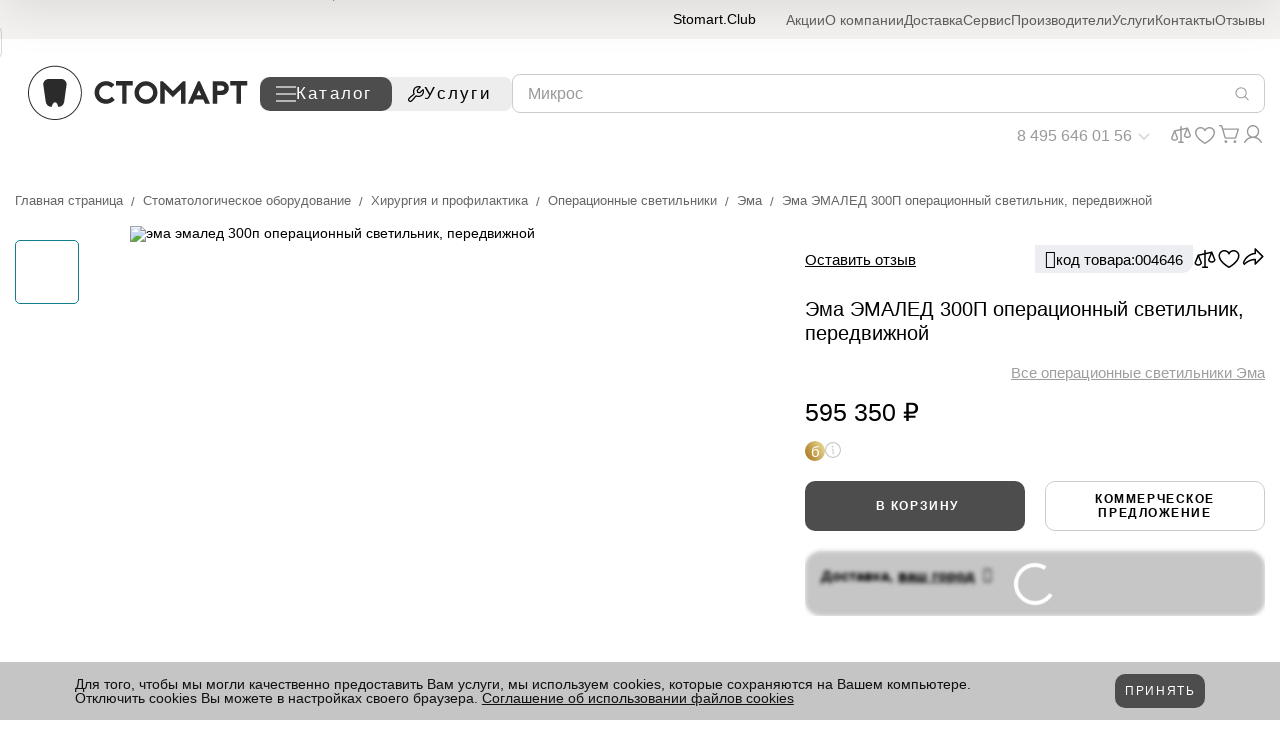

--- FILE ---
content_type: text/css
request_url: https://www.stomart.ru/local/templates/main/css/new.style.css?1768570410300792
body_size: 57813
content:
:root{
    --header-height: 149px;
}
@media(max-width: 1401px) {
 :root{
    --header-height: 196px;
 }
}
@media(max-width: 963px) {
 :root{
    --header-height: 212px;
 }
}

@media (max-width: 767.98px) {
.header-bottom__logo svg {
    height: 25px !important;}
}

@media(max-width: 767px) {
 :root{
    --header-height: 128px;
 }
}
@-webkit-keyframes spinner-border {
    to { -webkit-transform: rotate(360deg); transform: rotate(360deg) }
}

@keyframes spinner-border {
    to { -webkit-transform: rotate(360deg); transform: rotate(360deg) }
}

.badge__item-split {
    background-image: url("data:image/svg+xml,%3Csvg width='320' height='318' viewBox='0 0 320 318' fill='none' xmlns='http://www.w3.org/2000/svg'%3E%3Cmask id='mask0_3932_144' style='mask-type:luminance' maskUnits='userSpaceOnUse' x='0' y='0' width='320' height='318'%3E%3Cpath d='M159.146 0H161.225C248.914 0 320 71.1028 320 158.813C320 246.522 248.914 317.625 161.225 317.625H159.146C71.4562 317.625 0.370117 246.522 0.370117 158.813C0.370114 71.1028 71.4562 0 159.146 0Z' fill='white'/%3E%3C/mask%3E%3Cg mask='url(%23mask0_3932_144)'%3E%3Cpath d='M160.186 158.813L273.045 271.993L269.397 275.276C238.31 304.057 196.995 319.39 154.538 317.901C112.08 316.412 71.9543 298.223 42.9896 267.335C14.0249 236.447 -1.39993 195.391 0.0999923 153.198C1.59311 111.005 19.8962 71.1325 50.9824 42.3504C98.2367 18.5285 216.122 -14.3986 275.923 49.1264L160.186 158.813Z' fill='%2301B94F'/%3E%3Cpath d='M51.1445 42.3498C98.9325 17.7603 216.129 -14.3992 276.031 49.0994C276.031 49.0994 163.416 156.404 159.713 159.209C159.531 159.342 176.55 176.758 176.334 176.917L272.862 271.516L269.16 274.772C203.555 332.474 102.872 330.356 43.1314 266.62C14.4573 235.731 -0.791923 194.843 0.7147 152.846C2.21462 110.848 20.342 71.1385 51.1445 42.3498Z' fill='url(%23paint0_radial_3932_144)'/%3E%3Cpath d='M51.2256 42.1647C99.1689 16.9135 216.021 -14.3726 276.031 49.0995C276.031 49.0995 166.611 154.022 159.206 159.633C158.828 159.898 175.185 177.023 174.814 177.341L272.673 271.04L268.944 274.322C203.501 331.812 102.844 329.536 43.2598 266.037C-16.3249 202.539 -12.9467 101.322 51.2256 42.1647Z' fill='url(%23paint1_radial_3932_144)'/%3E%3Cpath d='M51.3068 42.1117C99.7299 16.0929 216.129 -14.3462 276.031 49.0994C276.031 49.0994 169.807 151.64 158.835 160.057C158.274 160.48 174.044 177.314 173.429 177.764L272.599 270.59L268.897 273.846C203.61 331.151 102.98 328.742 43.5302 265.428C-15.9262 202.116 -12.6763 101.084 51.3068 42.1117Z' fill='url(%23paint2_radial_3932_144)'/%3E%3Cpath d='M51.3811 42.0327C100.183 15.2463 216.129 -14.3457 276.031 49.0999C276.16 49.2587 173.03 149.284 158.193 160.48C157.45 161.037 172.604 177.579 171.78 178.188C171.78 178.188 272.275 270.114 272.275 270.141L268.572 273.396C203.42 330.516 102.818 327.949 43.5235 264.82C-15.764 201.693 -12.4871 100.82 51.3811 42.0327Z' fill='url(%23paint3_radial_3932_144)'/%3E%3Cpath d='M51.442 41.9799C100.662 14.4259 215.967 -14.3191 276.058 49.1C276.221 49.2853 176.226 147.034 157.659 160.904C156.754 161.592 171.273 177.871 170.26 178.611C170.26 178.611 272.092 269.664 272.065 269.691L268.39 272.92C203.393 329.854 102.818 327.155 43.6586 264.238C-15.4937 201.322 -12.2979 100.582 51.442 41.9799Z' fill='url(%23paint4_radial_3932_144)'/%3E%3Cpath d='M51.5094 41.9007C101.135 13.5791 215.933 -14.2925 276.052 49.1002C276.241 49.3384 179.415 144.52 157.153 161.328C156.058 162.175 169.963 178.136 168.733 179.061L271.869 269.214L268.167 272.47C203.333 329.193 102.784 326.387 43.7598 263.63C-15.2641 200.872 -12.1224 100.344 51.5094 41.9007Z' fill='url(%23paint5_radial_3932_144)'/%3E%3Cpath d='M51.5972 41.8477C101.594 12.7321 215.913 -14.2661 276.058 49.1001C276.301 49.3648 182.624 142.164 156.652 161.751C155.375 162.73 168.665 178.426 167.307 179.485C167.307 179.485 271.768 268.738 271.741 268.764L268.065 271.994C203.4 328.531 102.926 325.593 43.9827 263.021C-14.9669 200.448 -11.9536 100.079 51.5972 41.8477Z' fill='url(%23paint6_radial_3932_144)'/%3E%3Cpath d='M51.6783 41.7677C102.074 11.911 215.913 -14.2402 276.058 49.0996C276.329 49.4172 185.84 139.781 156.2 162.174C154.734 163.286 167.382 178.69 165.76 179.908C165.76 179.908 271.559 268.287 271.532 268.314L267.856 271.543C203.319 327.869 102.716 324.798 44.1112 262.411C-14.4871 200.025 -11.7643 99.8404 51.6783 41.7677Z' fill='url(%23paint7_radial_3932_144)'/%3E%3Cpath d='M51.7594 41.7156C102.527 11.0648 215.886 -14.2394 276.085 49.1004C276.349 49.471 189.043 137.4 155.639 162.598C153.99 163.869 166.024 178.982 164.186 180.333C164.186 180.333 271.315 267.812 271.261 267.865L267.613 271.094C203.238 327.208 102.743 324.032 44.1651 261.83C-14.4061 199.628 -11.5819 99.6025 51.7594 41.7156Z' fill='url(%23paint8_radial_3932_144)'/%3E%3Cpath d='M51.8067 41.6356C103 10.2172 215.852 -14.2135 276.079 49.0998C276.396 49.4968 192.225 135.018 155.126 162.915C153.288 164.318 164.713 179.141 162.666 180.676C162.666 180.676 271.099 267.255 271.072 267.282L267.397 270.511C203.177 326.44 102.73 323.104 44.2936 261.115C-14.1493 199.125 -11.3995 99.364 51.8067 41.6356Z' fill='url(%23paint9_radial_3932_144)'/%3E%3Cpath d='M51.8811 41.5563C103.453 9.3968 215.825 -14.1869 276.079 49.0999C276.423 49.5499 195.448 132.662 154.619 163.472C152.592 164.98 163.382 179.538 161.146 181.206C161.146 181.206 270.91 266.911 270.856 266.938C270.802 266.965 267.525 269.876 267.208 270.167C203.15 325.884 102.703 322.417 44.4287 260.612C-13.8519 198.807 -11.2169 99.0991 51.8811 41.5563Z' fill='url(%23paint10_radial_3932_144)'/%3E%3Cpath d='M51.9689 41.5036C103.932 8.54997 215.832 -14.0808 276.079 49.1001C276.477 49.5765 198.65 130.28 154.112 163.895C151.903 165.536 162.105 179.777 159.625 181.629C159.625 181.629 270.727 266.329 270.673 266.488L267.025 269.691C203.096 325.275 102.709 321.622 44.5368 260.03C-13.6359 198.437 -11.0278 98.8612 51.9689 41.5036Z' fill='url(%23paint11_radial_3932_144)'/%3E%3Cpath d='M52.0432 41.4231C104.385 7.72838 215.805 -14.1613 276.079 49.099C276.504 49.6285 201.846 127.897 153.558 164.318C151.187 166.117 160.72 180.199 158.058 182.052C158.058 182.052 270.484 265.984 270.403 266.037L266.728 269.24C202.968 324.559 102.601 320.854 44.5909 259.42C-13.4263 197.986 -10.8656 98.6219 52.0432 41.4231Z' fill='url(%23paint12_radial_3932_144)'/%3E%3Cpath d='M52.131 41.371C104.871 6.96167 215.778 -14.2134 276.112 49.0999C276.565 49.6558 205.049 125.515 153.105 164.742C150.443 166.674 159.45 180.358 156.599 182.476C156.599 182.476 270.329 265.508 270.275 265.562L266.735 268.764C203.13 323.925 102.791 320.061 44.9152 258.812C-12.9669 197.563 -10.6764 98.3847 52.131 41.371Z' fill='url(%23paint13_radial_3932_144)'/%3E%3Cpath d='M52.1782 41.2915C105.452 6.03514 215.751 -14.1076 276.106 49.2321C276.585 49.841 208.265 123.345 152.599 165.298C149.93 167.362 158.139 180.782 155.071 183.058C155.071 183.058 270.14 265.112 270.086 265.243L266.437 268.447C202.968 323.396 102.655 319.398 44.9354 258.362C-13.1832 196.769 -10.4942 98.1198 52.1782 41.2915Z' fill='url(%23paint14_radial_3932_144)'/%3E%3Cpath d='M52.2595 41.2381C105.797 5.21415 215.751 -14.0816 275.998 49.1787C276.531 49.814 211.359 120.856 151.984 165.641C149.052 167.865 156.7 180.967 153.45 183.402C153.45 183.402 269.849 264.661 269.768 264.714L266.147 267.89C202.833 322.654 102.547 318.525 45.0706 257.673C-12.9465 196.345 -10.2778 97.9339 52.2595 41.2381Z' fill='url(%23paint15_radial_3932_144)'/%3E%3Cpath d='M52.3404 41.1592C106.277 4.36767 215.724 -14.0546 276.085 49.0999C276.639 49.788 214.636 118.395 151.558 166.012C148.443 168.368 155.477 181.205 152.011 183.773C152.011 183.773 269.714 264.132 269.667 264.211L266.039 267.335C202.805 321.94 102.628 317.625 45.1786 257.012C-12.7035 195.869 -10.1158 97.6433 52.3404 41.1592Z' fill='url(%23paint16_radial_3932_144)'/%3E%3Cpath d='M52.4149 41.08C106.73 3.54725 215.697 -14.028 276.16 49.0206C276.741 49.7617 217.879 115.96 151.106 166.356C147.802 168.845 154.22 181.391 150.545 184.117C150.545 184.117 269.579 263.523 269.498 263.656C268.991 264.132 266.383 266.302 265.877 266.832C202.88 321.199 102.656 316.805 45.3342 256.244C-12.4668 195.472 -9.96696 97.4055 52.4149 41.08Z' fill='url(%23paint17_radial_3932_144)'/%3E%3Cpath d='M52.5026 41.0266C107.209 2.64694 215.67 -14.0284 276.133 49.0996C276.748 49.8672 221.082 113.657 150.572 166.859C147.085 169.506 152.862 181.761 149.004 184.62C149.004 184.62 269.369 263.232 269.288 263.285L265.667 266.461C202.806 320.616 102.601 316.09 45.4422 255.873C-12.2237 195.022 -9.7711 97.1405 52.5026 41.0266Z' fill='url(%23paint18_radial_3932_144)'/%3E%3Cpath d='M52.5566 40.9469C107.662 1.85261 215.676 -14.0022 276.139 49.0994C276.775 49.9198 224.277 111.274 150.072 167.282C146.396 169.929 151.558 182.026 147.403 185.069C147.403 185.069 269.079 262.755 268.998 262.835L265.404 265.984C202.805 319.954 102.601 315.322 45.6583 255.212C-11.9535 194.598 -9.58875 96.9021 52.5566 40.9469Z' fill='url(%23paint19_radial_3932_144)'/%3E%3Cpath d='M52.631 40.8944C108.142 1.03245 215.643 -13.9753 276.133 49.1262C276.829 49.9467 227.473 108.893 149.558 167.706C145.7 170.618 150.254 182.317 145.964 185.493C145.964 185.493 268.971 262.253 268.89 262.385L265.268 265.535C202.806 319.293 102.574 314.529 45.6516 254.63C-11.7169 194.149 -9.39946 96.6641 52.631 40.8944Z' fill='url(%23paint20_radial_3932_144)'/%3E%3Cpath d='M52.7121 40.8152C108.648 0.185633 215.622 -13.9487 276.16 49.1264C276.856 49.9998 230.669 106.537 149.058 168.236C145.011 171.306 149.058 182.688 144.45 186.023C144.45 186.023 268.782 261.935 268.68 262.041L265.079 265.164C202.806 318.631 102.574 313.735 45.8408 254.1C-11.4804 193.725 -9.2103 96.4263 52.7121 40.8152Z' fill='url(%23paint21_radial_3932_144)'/%3E%3Cpath d='M52.7999 40.762C109.081 -0.63513 215.595 -13.9225 276.167 49.1261C276.91 50.0261 233.898 104.155 148.552 168.553C144.322 171.756 147.619 182.873 142.937 186.34C142.937 186.34 268.572 261.379 268.498 261.459L264.897 264.688C202.65 318.075 102.554 313.02 45.9556 253.491C-11.2373 193.222 -9.02115 96.1613 52.7999 40.762Z' fill='url(%23paint22_radial_3932_144)'/%3E%3Cpath d='M52.8742 40.682C109.588 -1.48274 215.595 -13.9231 276.167 49.1255C276.937 50.0784 237.087 101.772 148.045 169.002C143.626 172.311 146.288 183.137 141.39 186.763C141.39 186.763 268.39 260.876 268.282 261.008L264.714 264.131C202.596 317.333 102.527 312.146 46.0841 252.829C-10.994 192.824 -8.86579 95.9221 52.8742 40.682Z' fill='url(%23paint23_radial_3932_144)'/%3E%3Cpath d='M52.9554 40.63C110.013 -2.32881 215.568 -13.8956 276.167 49.1265C276.991 50.1058 240.283 99.4173 147.538 169.427C142.93 172.894 144.876 183.429 139.87 187.214C139.87 187.214 268.201 260.453 268.093 260.559L264.498 263.682C202.569 316.62 102.527 311.326 46.2192 252.221C-10.7305 192.402 -8.67653 95.6849 52.9554 40.63Z' fill='url(%23paint24_radial_3932_144)'/%3E%3Cpath d='M53.0027 40.5501C110.479 -3.14975 215.481 -13.8696 276.18 49.126C277.011 50.1583 243.499 97.0344 147.025 169.85C142.234 173.45 143.674 183.693 138.343 187.637C138.343 187.637 267.978 260.002 267.87 260.109C267.154 260.744 265.052 262.597 264.302 263.205C202.508 316.143 102.493 310.585 46.3408 251.612C-10.5007 191.952 -8.50088 95.4463 53.0027 40.5501Z' fill='url(%23paint25_radial_3932_144)'/%3E%3Cpath d='M53.0904 40.4703C110.946 -3.99723 215.568 -13.8436 276.194 49.1256C277.072 50.1843 246.709 94.6516 146.531 170.273C141.552 174.005 142.349 183.958 136.836 188.06C136.836 188.06 267.802 259.525 267.694 259.525L264.073 262.755C202.495 315.348 102.5 309.684 46.4895 251.029C-10.2778 191.527 -8.30489 95.2868 53.0904 40.4703Z' fill='url(%23paint26_radial_3932_144)'/%3E%3Cpath d='M53.1646 40.4179C111.418 -4.84372 215.643 -13.8166 276.187 49.1261C277.092 50.2378 249.898 92.2701 146.018 170.697C140.876 174.588 141.038 184.249 135.363 188.484C135.363 188.484 267.66 259.076 267.532 259.182C266.755 259.897 264.863 261.617 263.958 262.306C202.481 314.687 102.52 308.997 46.6651 250.421C-10.0144 191.078 -8.12266 94.9436 53.1646 40.4179Z' fill='url(%23paint27_radial_3932_144)'/%3E%3Cpath d='M53.2459 40.3383C111.844 -5.66444 215.48 -13.8168 276.187 49.1259C277.119 50.2905 253.093 89.9939 145.511 171.12C140.18 175.144 139.728 184.514 133.789 188.907C133.789 188.907 267.397 258.626 267.289 258.732L263.721 261.829C202.461 314.025 102.466 308.202 46.7192 249.812C-9.77786 190.575 -7.94009 94.7049 53.2459 40.3383Z' fill='url(%23paint28_radial_3932_144)'/%3E%3Cpath d='M53.3201 40.2861C112.243 -6.51069 215.453 -13.7896 276.187 49.1266C277.173 50.3177 256.316 87.5327 145.004 171.545C139.491 175.7 138.397 184.779 132.269 189.358C132.269 189.358 267.207 258.177 267.072 258.177L263.532 261.38C202.272 313.391 102.439 307.409 46.8475 249.23C-9.5077 190.205 -7.77799 94.4678 53.3201 40.2861Z' fill='url(%23paint29_radial_3932_144)'/%3E%3Cpath d='M53.3809 40.2062C112.803 -7.43752 215.433 -13.7635 276.214 49.1262C277.2 50.3702 259.512 85.1505 144.504 171.968C138.883 176.282 137.099 185.07 130.89 189.781C130.89 189.781 267.16 257.7 267.025 257.806C266.147 258.6 264.363 260.162 263.485 260.903C202.434 312.729 102.574 306.614 47.1244 248.621C-9.26448 189.781 -7.61589 94.2028 53.3809 40.2062Z' fill='url(%23paint30_radial_3932_144)'/%3E%3Cpath d='M53.4551 40.1529C113.283 -8.17908 215.433 -13.7375 276.214 49.1258C277.254 50.3963 262.708 82.7677 143.991 172.391C138.106 176.837 135.789 185.361 129.235 190.204C129.235 190.204 266.809 257.25 266.68 257.355C265.802 258.176 264.012 259.659 263.133 260.453C202.272 312.067 102.412 305.82 47.1177 248.012C-9.02797 189.331 -7.4065 93.9637 53.4551 40.1529Z' fill='url(%23paint31_radial_3932_144)'/%3E%3Cpath d='M53.6512 40.0743C113.871 -9.02529 215.514 -13.7103 276.329 49.1266C277.389 50.45 266.018 80.4125 143.599 172.815C137.417 177.342 134.465 185.626 127.722 190.576C127.722 190.576 266.633 256.748 266.498 256.748C265.566 257.568 263.836 259.024 262.958 259.818C202.224 311.247 102.419 304.815 47.2057 247.272C-8.78463 188.908 -7.21038 93.7264 53.6512 40.0743Z' fill='url(%23paint32_radial_3932_144)'/%3E%3Cpath d='M53.6444 39.9938C114.216 -9.84688 215.379 -13.7113 276.214 49.1255C277.335 50.4754 269.126 78.0297 143.032 173.237C136.775 177.949 133.208 185.916 126.255 191.051C126.255 191.051 266.491 256.323 266.329 256.455C265.397 257.302 263.667 258.705 262.816 259.525C202.164 310.743 102.392 304.39 47.361 246.82C-8.54819 188.457 -7.02806 93.4872 53.6444 39.9938Z' fill='url(%23paint33_radial_3932_144)'/%3E%3Cpath d='M53.6444 39.9413C114.695 -10.5875 215.352 -13.6844 276.241 49.126C277.356 50.5289 272.322 75.5948 142.471 173.661C136.025 178.532 131.823 186.181 124.681 191.502C124.681 191.502 266.221 255.847 266.093 255.98C265.106 256.879 263.424 258.203 262.573 259.05C202.137 310.081 102.385 303.464 47.4894 246.159C-8.28471 187.928 -6.84551 93.223 53.6444 39.9413Z' fill='url(%23paint34_radial_3932_144)'/%3E%3Cpath d='M53.6444 39.8623C115.04 -11.5136 215.244 -13.6576 276.133 49.1264C277.308 50.5557 275.417 73.266 141.863 174.086C135.228 179.088 130.411 186.473 123.06 191.925C123.06 191.925 265.931 255.45 265.775 255.45C264.789 256.35 263.296 257.647 262.255 258.52C201.981 309.341 102.257 302.591 47.5164 245.524C-8.04147 187.585 -6.68351 92.9851 53.6444 39.8623Z' fill='url(%23paint35_radial_3932_144)'/%3E%3Cpath d='M53.8336 39.7031C115.634 -12.4668 215.332 -13.7373 276.248 49.0201C277.443 50.5023 278.72 70.804 141.471 174.402C134.647 179.538 129.215 186.631 121.648 192.243C121.648 192.243 265.856 254.841 265.694 254.974C264.66 255.9 263.248 257.117 262.181 258.018C202.062 308.679 102.365 301.77 47.7664 244.783C-7.79822 187.161 -6.49418 92.6404 53.8336 39.7031Z' fill='url(%23paint36_radial_3932_144)'/%3E%3Cpath d='M53.9148 39.7028C116.08 -13.2347 215.305 -13.6053 276.248 49.1256C277.498 50.6608 281.943 68.5273 140.964 174.958C133.958 180.252 127.884 187.028 120.134 192.771C120.134 192.771 265.647 254.47 265.485 254.629C264.444 255.582 263.086 256.747 261.992 257.673C202.008 308.123 102.338 301.082 47.8948 244.439C-7.61571 186.71 -6.30497 92.6405 53.9148 39.7028Z' fill='url(%23paint37_radial_3932_144)'/%3E%3Cpath d='M53.9958 39.7032C116.56 -14.0284 215.278 -13.6049 276.275 49.1261C277.525 50.6877 285.139 66.1455 140.43 175.382C133.262 180.676 126.58 187.293 118.614 193.222C118.614 193.222 265.458 254.1 265.295 254.1C264.208 255.079 262.924 256.217 261.809 257.144C202.035 307.435 102.338 300.235 48.0299 243.751C-7.31851 186.287 -6.12261 92.2438 53.9958 39.7032Z' fill='url(%23paint38_radial_3932_144)'/%3E%3Cpath d='M54.0699 39.703C85.3251 12.8002 125.755 -1.20057 167.071 0.571165C208.386 2.3429 247.452 19.7529 276.268 49.2317C277.545 50.8463 288.328 63.869 139.917 175.911C132.566 181.443 125.269 187.69 117.087 193.751C117.087 193.751 265.261 253.65 265.106 253.809C263.985 254.814 262.762 255.873 261.586 256.853C201.947 306.958 102.304 299.626 48.1311 243.327C-7.062 185.837 -5.94043 92.0052 54.0699 39.703Z' fill='url(%23paint39_radial_3932_144)'/%3E%3Cpath d='M264.897 253.253C205.839 306.428 103.372 299.838 48.2664 242.666C-6.84556 185.493 -5.75111 91.7937 54.1241 39.5972C85.2982 12.5215 125.762 -1.58821 167.125 0.195888C208.488 1.97999 247.573 19.521 276.268 49.1789C277.653 50.8994 292.97 62.4133 115.574 194.122C115.574 194.069 265.052 253.094 264.897 253.253Z' fill='url(%23paint40_radial_3932_144)'/%3E%3Cpath d='M207.224 123.159C185.09 141.343 156.058 164.106 118.046 192.242C147.376 222.469 178.834 246.927 207.197 261.617C235.567 276.307 258.208 279.324 268.917 269.716C279.619 260.108 278.396 237.954 265.559 209.155C253.681 182.343 233.142 152.195 207.224 123.159Z' fill='url(%23paint41_linear_3932_144)'/%3E%3Cpath d='M209.515 121.279L208.852 121.836L202.535 127.049C226.906 154.419 247.154 184.354 258.235 209.447C270.403 237.027 272.775 256.111 264.89 263.231C256.127 271.172 233.885 267.678 208.292 254.364C181.496 240.442 151.558 216.885 123.776 187.928L115.573 194.042C174.172 254.576 238.493 289.329 266.356 276.678C267.16 276.296 267.944 275.872 268.701 275.407L269.018 275.221C270.079 274.554 271.079 273.793 272.004 272.945C272.971 272.061 273.862 271.096 274.667 270.06C292.618 246.53 264.728 183.058 209.515 121.279Z' fill='url(%23paint42_linear_3932_144)'/%3E%3C/g%3E%3Cdefs%3E%3CradialGradient id='paint0_radial_3932_144' cx='0' cy='0' r='1' gradientTransform='matrix(703.502 -27.9636 -20.5547 -517.351 199.718 28.7563)' gradientUnits='userSpaceOnUse'%3E%3Cstop stop-color='%2303BA50'/%3E%3Cstop offset='0.8' stop-color='%2301B64E'/%3E%3C/radialGradient%3E%3CradialGradient id='paint1_radial_3932_144' cx='0' cy='0' r='1' gradientTransform='matrix(702.571 -27.9266 -20.5274 -516.665 199.63 28.4741)' gradientUnits='userSpaceOnUse'%3E%3Cstop stop-color='%2304BC50'/%3E%3Cstop offset='0.8' stop-color='%2301B34D'/%3E%3C/radialGradient%3E%3CradialGradient id='paint2_radial_3932_144' cx='0' cy='0' r='1' gradientTransform='matrix(701.639 -27.8896 -20.5002 -515.979 199.556 28.1903)' gradientUnits='userSpaceOnUse'%3E%3Cstop stop-color='%2306BD51'/%3E%3Cstop offset='0.72' stop-color='%2302B24C'/%3E%3Cstop offset='0.8' stop-color='%2301B04B'/%3E%3C/radialGradient%3E%3CradialGradient id='paint3_radial_3932_144' cx='0' cy='0' r='1' gradientTransform='matrix(700.707 -27.8525 -20.4729 -515.294 199.421 27.9312)' gradientUnits='userSpaceOnUse'%3E%3Cstop stop-color='%2308BF52'/%3E%3Cstop offset='0.56' stop-color='%2304B44D'/%3E%3Cstop offset='0.8' stop-color='%2301AD4A'/%3E%3C/radialGradient%3E%3CradialGradient id='paint4_radial_3932_144' cx='0' cy='0' r='1' gradientTransform='matrix(699.803 -27.8166 -20.4465 -514.628 199.292 27.7148)' gradientUnits='userSpaceOnUse'%3E%3Cstop stop-color='%230AC053'/%3E%3Cstop offset='0.48' stop-color='%2305B54E'/%3E%3Cstop offset='0.8' stop-color='%2301AA49'/%3E%3C/radialGradient%3E%3CradialGradient id='paint5_radial_3932_144' cx='0' cy='0' r='1' gradientTransform='matrix(698.871 -27.7795 -20.4192 -513.942 199.103 27.5238)' gradientUnits='userSpaceOnUse'%3E%3Cstop stop-color='%230BC253'/%3E%3Cstop offset='0.42' stop-color='%2307B74E'/%3E%3Cstop offset='0.8' stop-color='%2301A848'/%3E%3C/radialGradient%3E%3CradialGradient id='paint6_radial_3932_144' cx='0' cy='0' r='1' gradientTransform='matrix(697.964 -20.8076 -15.2989 -513.423 198.927 28.223)' gradientUnits='userSpaceOnUse'%3E%3Cstop stop-color='%230DC354'/%3E%3Cstop offset='0.37' stop-color='%2308B84F'/%3E%3Cstop offset='0.8' stop-color='%2301A546'/%3E%3C/radialGradient%3E%3CradialGradient id='paint7_radial_3932_144' cx='0' cy='0' r='1' gradientTransform='matrix(697.059 -20.7806 -15.2791 -512.756 198.691 27.9106)' gradientUnits='userSpaceOnUse'%3E%3Cstop stop-color='%230FC555'/%3E%3Cstop offset='0.33' stop-color='%230ABA50'/%3E%3Cstop offset='0.8' stop-color='%2301A245'/%3E%3C/radialGradient%3E%3CradialGradient id='paint8_radial_3932_144' cx='0' cy='0' r='1' gradientTransform='matrix(703.089 -20.7529 -15.1016 -511.869 202.278 27.6665)' gradientUnits='userSpaceOnUse'%3E%3Cstop stop-color='%2311C656'/%3E%3Cstop offset='0.3' stop-color='%230CBB51'/%3E%3Cstop offset='0.8' stop-color='%23019F44'/%3E%3C/radialGradient%3E%3CradialGradient id='paint9_radial_3932_144' cx='0' cy='0' r='1' gradientTransform='matrix(702.171 -20.7258 -15.082 -511.203 202.218 27.4424)' gradientUnits='userSpaceOnUse'%3E%3Cstop stop-color='%2312C856'/%3E%3Cstop offset='0.28' stop-color='%230EBD51'/%3E%3Cstop offset='0.77' stop-color='%23029E44'/%3E%3Cstop offset='0.8' stop-color='%23019C43'/%3E%3C/radialGradient%3E%3CradialGradient id='paint10_radial_3932_144' cx='0' cy='0' r='1' gradientTransform='matrix(701.259 -20.6989 -15.0623 -510.537 202.157 27.222)' gradientUnits='userSpaceOnUse'%3E%3Cstop stop-color='%2314C957'/%3E%3Cstop offset='0.26' stop-color='%230FBE52'/%3E%3Cstop offset='0.72' stop-color='%23049F44'/%3E%3Cstop offset='0.8' stop-color='%23019941'/%3E%3C/radialGradient%3E%3CradialGradient id='paint11_radial_3932_144' cx='0' cy='0' r='1' gradientTransform='matrix(700.347 -20.672 -15.0427 -509.87 202.056 27.041)' gradientUnits='userSpaceOnUse'%3E%3Cstop stop-color='%2316CB58'/%3E%3Cstop offset='0.24' stop-color='%2311C053'/%3E%3Cstop offset='0.66' stop-color='%2306A145'/%3E%3Cstop offset='0.8' stop-color='%23019640'/%3E%3C/radialGradient%3E%3CradialGradient id='paint12_radial_3932_144' cx='0' cy='0' r='1' gradientTransform='matrix(699.429 -20.6449 -15.023 -509.204 201.947 26.9069)' gradientUnits='userSpaceOnUse'%3E%3Cstop stop-color='%2318CC59'/%3E%3Cstop offset='0.23' stop-color='%2313C154'/%3E%3Cstop offset='0.62' stop-color='%2307A246'/%3E%3Cstop offset='0.8' stop-color='%2301933F'/%3E%3C/radialGradient%3E%3CradialGradient id='paint13_radial_3932_144' cx='0' cy='0' r='1' gradientTransform='matrix(698.517 -20.618 -15.0034 -508.539 201.792 26.8151)' gradientUnits='userSpaceOnUse'%3E%3Cstop stop-color='%2319CD59'/%3E%3Cstop offset='0.21' stop-color='%2315C254'/%3E%3Cstop offset='0.59' stop-color='%2309A347'/%3E%3Cstop offset='0.8' stop-color='%2301903E'/%3E%3C/radialGradient%3E%3CradialGradient id='paint14_radial_3932_144' cx='0' cy='0' r='1' gradientTransform='matrix(697.626 -20.5917 -14.9843 -507.893 201.596 26.7212)' gradientUnits='userSpaceOnUse'%3E%3Cstop stop-color='%231BCF5A'/%3E%3Cstop offset='0.2' stop-color='%2317C455'/%3E%3Cstop offset='0.56' stop-color='%230BA547'/%3E%3Cstop offset='0.8' stop-color='%23018D3C'/%3E%3C/radialGradient%3E%3CradialGradient id='paint15_radial_3932_144' cx='0' cy='0' r='1' gradientTransform='matrix(696.714 -20.5647 -14.9647 -507.227 201.414 26.7847)' gradientUnits='userSpaceOnUse'%3E%3Cstop stop-color='%231DD05B'/%3E%3Cstop offset='0.19' stop-color='%2318C556'/%3E%3Cstop offset='0.54' stop-color='%230CA648'/%3E%3Cstop offset='0.8' stop-color='%23018B3B'/%3E%3C/radialGradient%3E%3CradialGradient id='paint16_radial_3932_144' cx='0' cy='0' r='1' gradientTransform='matrix(695.822 -20.5384 -14.9456 -506.58 201.197 26.7797)' gradientUnits='userSpaceOnUse'%3E%3Cstop stop-color='%231ED25B'/%3E%3Cstop offset='0.18' stop-color='%231AC756'/%3E%3Cstop offset='0.51' stop-color='%230EA848'/%3E%3Cstop offset='0.8' stop-color='%2301883A'/%3E%3C/radialGradient%3E%3CradialGradient id='paint17_radial_3932_144' cx='0' cy='0' r='1' gradientTransform='matrix(694.91 -13.6743 -9.95281 -506.023 200.954 25.8252)' gradientUnits='userSpaceOnUse'%3E%3Cstop stop-color='%2320D35C'/%3E%3Cstop offset='0.18' stop-color='%231BC857'/%3E%3Cstop offset='0.49' stop-color='%230FA949'/%3E%3Cstop offset='0.8' stop-color='%23018539'/%3E%3C/radialGradient%3E%3CradialGradient id='paint18_radial_3932_144' cx='0' cy='0' r='1' gradientTransform='matrix(694.025 -13.6569 -9.94009 -505.377 200.664 25.7198)' gradientUnits='userSpaceOnUse'%3E%3Cstop stop-color='%2322D55D'/%3E%3Cstop offset='0.17' stop-color='%231DCA58'/%3E%3Cstop offset='0.47' stop-color='%2311AB4A'/%3E%3Cstop offset='0.8' stop-color='%23018237'/%3E%3C/radialGradient%3E%3CradialGradient id='paint19_radial_3932_144' cx='0' cy='0' r='1' gradientTransform='matrix(693.106 -13.6387 -9.92691 -504.711 200.373 25.638)' gradientUnits='userSpaceOnUse'%3E%3Cstop stop-color='%2324D65E'/%3E%3Cstop offset='0.16' stop-color='%231FCB59'/%3E%3Cstop offset='0.45' stop-color='%2313AC4B'/%3E%3Cstop offset='0.8' stop-color='%23017F36'/%3E%3C/radialGradient%3E%3CradialGradient id='paint20_radial_3932_144' cx='0' cy='0' r='1' gradientTransform='matrix(692.221 -13.6214 -9.91428 -504.065 200.049 25.574)' gradientUnits='userSpaceOnUse'%3E%3Cstop stop-color='%2325D85E'/%3E%3Cstop offset='0.15' stop-color='%2320CD59'/%3E%3Cstop offset='0.43' stop-color='%2314AE4B'/%3E%3Cstop offset='0.79' stop-color='%23017D36'/%3E%3Cstop offset='0.8' stop-color='%23007C35'/%3E%3C/radialGradient%3E%3CradialGradient id='paint21_radial_3932_144' cx='0' cy='0' r='1' gradientTransform='matrix(691.33 -13.6039 -9.90156 -503.418 199.704 25.5578)' gradientUnits='userSpaceOnUse'%3E%3Cstop stop-color='%2327D95F'/%3E%3Cstop offset='0.15' stop-color='%2322CE5A'/%3E%3Cstop offset='0.42' stop-color='%2316AF4C'/%3E%3Cstop offset='0.77' stop-color='%23027E36'/%3E%3Cstop offset='0.8' stop-color='%23007934'/%3E%3C/radialGradient%3E%3CradialGradient id='paint22_radial_3932_144' cx='0' cy='0' r='1' gradientTransform='matrix(697.277 -13.5864 -9.79189 -502.773 197.502 25.5612)' gradientUnits='userSpaceOnUse'%3E%3Cstop stop-color='%2329DB60'/%3E%3Cstop offset='0.14' stop-color='%2324D05B'/%3E%3Cstop offset='0.4' stop-color='%2318B14D'/%3E%3Cstop offset='0.74' stop-color='%23048037'/%3E%3Cstop offset='0.8' stop-color='%23007632'/%3E%3C/radialGradient%3E%3CradialGradient id='paint23_radial_3932_144' cx='0' cy='0' r='1' gradientTransform='matrix(696.385 -13.569 -9.77931 -502.127 196.927 25.586)' gradientUnits='userSpaceOnUse'%3E%3Cstop stop-color='%232BDC61'/%3E%3Cstop offset='0.14' stop-color='%2326D15C'/%3E%3Cstop offset='0.39' stop-color='%231AB24E'/%3E%3Cstop offset='0.71' stop-color='%23068138'/%3E%3Cstop offset='0.8' stop-color='%23007331'/%3E%3C/radialGradient%3E%3CradialGradient id='paint24_radial_3932_144' cx='0' cy='0' r='1' gradientTransform='matrix(695.487 -13.5515 -9.76413 -501.347 205.974 25.6767)' gradientUnits='userSpaceOnUse'%3E%3Cstop stop-color='%232CDE61'/%3E%3Cstop offset='0.13' stop-color='%2327D35C'/%3E%3Cstop offset='0.37' stop-color='%231BB44E'/%3E%3Cstop offset='0.69' stop-color='%23088339'/%3E%3Cstop offset='0.8' stop-color='%23007030'/%3E%3C/radialGradient%3E%3CradialGradient id='paint25_radial_3932_144' cx='0' cy='0' r='1' gradientTransform='matrix(694.588 -13.534 -9.75155 -500.701 205.738 25.7892)' gradientUnits='userSpaceOnUse'%3E%3Cstop stop-color='%232EDF62'/%3E%3Cstop offset='0.13' stop-color='%2329D45D'/%3E%3Cstop offset='0.37' stop-color='%231DB54F'/%3E%3Cstop offset='0.67' stop-color='%23098439'/%3E%3Cstop offset='0.8' stop-color='%23006E2F'/%3E%3C/radialGradient%3E%3CradialGradient id='paint26_radial_3932_144' cx='0' cy='0' r='1' gradientTransform='matrix(693.697 -13.5166 -9.73895 -500.054 205.515 25.9207)' gradientUnits='userSpaceOnUse'%3E%3Cstop stop-color='%2330E163'/%3E%3Cstop offset='0.13' stop-color='%232BD65E'/%3E%3Cstop offset='0.35' stop-color='%231FB750'/%3E%3Cstop offset='0.65' stop-color='%230B8639'/%3E%3Cstop offset='0.8' stop-color='%23006B2D'/%3E%3C/radialGradient%3E%3CradialGradient id='paint27_radial_3932_144' cx='0' cy='0' r='1' gradientTransform='matrix(692.825 -13.4996 -9.72675 -499.428 205.217 26.0996)' gradientUnits='userSpaceOnUse'%3E%3Cstop stop-color='%2331E263'/%3E%3Cstop offset='0.12' stop-color='%232CD75E'/%3E%3Cstop offset='0.34' stop-color='%2320B850'/%3E%3Cstop offset='0.63' stop-color='%230D873A'/%3E%3Cstop offset='0.8' stop-color='%2300682C'/%3E%3C/radialGradient%3E%3CradialGradient id='paint28_radial_3932_144' cx='0' cy='0' r='1' gradientTransform='matrix(691.931 -6.74109 -4.85781 -498.857 204.907 23.4137)' gradientUnits='userSpaceOnUse'%3E%3Cstop stop-color='%2333E364'/%3E%3Cstop offset='0.12' stop-color='%232ED85F'/%3E%3Cstop offset='0.34' stop-color='%2322B951'/%3E%3Cstop offset='0.62' stop-color='%230E883B'/%3E%3Cstop offset='0.8' stop-color='%2300652B'/%3E%3C/radialGradient%3E%3CradialGradient id='paint29_radial_3932_144' cx='0' cy='0' r='1' gradientTransform='matrix(691.032 -6.73233 -4.85152 -498.211 204.589 23.4887)' gradientUnits='userSpaceOnUse'%3E%3Cstop stop-color='%2335E565'/%3E%3Cstop offset='0.12' stop-color='%2330DA60'/%3E%3Cstop offset='0.33' stop-color='%2324BB52'/%3E%3Cstop offset='0.6' stop-color='%23108A3C'/%3E%3Cstop offset='0.8' stop-color='%2300622A'/%3E%3C/radialGradient%3E%3CradialGradient id='paint30_radial_3932_144' cx='0' cy='0' r='1' gradientTransform='matrix(690.161 -6.72384 -4.84541 -497.584 204.278 23.5745)' gradientUnits='userSpaceOnUse'%3E%3Cstop stop-color='%2337E666'/%3E%3Cstop offset='0.11' stop-color='%2332DB61'/%3E%3Cstop offset='0.32' stop-color='%2326BC53'/%3E%3Cstop offset='0.59' stop-color='%23128B3C'/%3E%3Cstop offset='0.8' stop-color='%23005F28'/%3E%3C/radialGradient%3E%3CradialGradient id='paint31_radial_3932_144' cx='0' cy='0' r='1' gradientTransform='matrix(689.296 -6.71542 -4.83931 -496.958 203.907 23.6859)' gradientUnits='userSpaceOnUse'%3E%3Cstop stop-color='%2338E866'/%3E%3Cstop offset='0.11' stop-color='%2333DD61'/%3E%3Cstop offset='0.31' stop-color='%2327BE53'/%3E%3Cstop offset='0.57' stop-color='%23148D3D'/%3E%3Cstop offset='0.8' stop-color='%23005C27'/%3E%3C/radialGradient%3E%3CradialGradient id='paint32_radial_3932_144' cx='0' cy='0' r='1' gradientTransform='matrix(688.397 -6.70666 -4.83301 -496.311 203.522 23.8383)' gradientUnits='userSpaceOnUse'%3E%3Cstop stop-color='%233AE967'/%3E%3Cstop offset='0.11' stop-color='%2335DE62'/%3E%3Cstop offset='0.3' stop-color='%2329BF54'/%3E%3Cstop offset='0.56' stop-color='%23158E3E'/%3E%3Cstop offset='0.8' stop-color='%23005926'/%3E%3C/radialGradient%3E%3CradialGradient id='paint33_radial_3932_144' cx='0' cy='0' r='1' gradientTransform='matrix(687.526 -6.69817 -4.82691 -495.685 203.116 24.0559)' gradientUnits='userSpaceOnUse'%3E%3Cstop stop-color='%233CEB68'/%3E%3Cstop offset='0.11' stop-color='%2337E063'/%3E%3Cstop offset='0.29' stop-color='%232BC155'/%3E%3Cstop offset='0.54' stop-color='%2317903F'/%3E%3Cstop offset='0.8' stop-color='%23005625'/%3E%3C/radialGradient%3E%3CradialGradient id='paint34_radial_3932_144' cx='0' cy='0' r='1' gradientTransform='matrix(686.654 -6.68968 -4.82081 -495.057 202.718 24.2491)' gradientUnits='userSpaceOnUse'%3E%3Cstop stop-color='%233EEC69'/%3E%3Cstop offset='0.1' stop-color='%2339E164'/%3E%3Cstop offset='0.29' stop-color='%232DC256'/%3E%3Cstop offset='0.53' stop-color='%2319913F'/%3E%3Cstop offset='0.8' stop-color='%23005323'/%3E%3C/radialGradient%3E%3CradialGradient id='paint35_radial_3932_144' cx='0' cy='0' r='1' gradientTransform='matrix(685.789 -6.68126 -4.81471 -494.431 202.299 24.5139)' gradientUnits='userSpaceOnUse'%3E%3Cstop stop-color='%233FEE69'/%3E%3Cstop offset='0.1' stop-color='%233AE364'/%3E%3Cstop offset='0.28' stop-color='%232EC456'/%3E%3Cstop offset='0.52' stop-color='%231A9340'/%3E%3Cstop offset='0.8' stop-color='%23005122'/%3E%3C/radialGradient%3E%3CradialGradient id='paint36_radial_3932_144' cx='0' cy='0' r='1' gradientTransform='matrix(691.661 -6.67304 -4.76211 -493.824 197.596 24.792)' gradientUnits='userSpaceOnUse'%3E%3Cstop stop-color='%2341EF6A'/%3E%3Cstop offset='0.1' stop-color='%233CE465'/%3E%3Cstop offset='0.28' stop-color='%2330C557'/%3E%3Cstop offset='0.51' stop-color='%231C9441'/%3E%3Cstop offset='0.79' stop-color='%23015022'/%3E%3Cstop offset='0.8' stop-color='%23004E21'/%3E%3C/radialGradient%3E%3CradialGradient id='paint37_radial_3932_144' cx='0' cy='0' r='1' gradientTransform='matrix(690.81 -6.66483 -4.75626 -493.216 196.968 25.1166)' gradientUnits='userSpaceOnUse'%3E%3Cstop stop-color='%2343F16B'/%3E%3Cstop offset='0.1' stop-color='%233EE666'/%3E%3Cstop offset='0.27' stop-color='%2332C758'/%3E%3Cstop offset='0.5' stop-color='%231E9642'/%3E%3Cstop offset='0.77' stop-color='%23035223'/%3E%3Cstop offset='0.8' stop-color='%23004B20'/%3E%3C/radialGradient%3E%3CradialGradient id='paint38_radial_3932_144' cx='0' cy='0' r='1' gradientTransform='matrix(690.013 -6.65713 -4.75077 -492.648 196.394 25.4598)' gradientUnits='userSpaceOnUse'%3E%3Cstop stop-color='%2345F26C'/%3E%3Cstop offset='0.1' stop-color='%2340E767'/%3E%3Cstop offset='0.27' stop-color='%2334C859'/%3E%3Cstop offset='0.49' stop-color='%23209742'/%3E%3Cstop offset='0.76' stop-color='%23055323'/%3E%3Cstop offset='0.8' stop-color='%2300481E'/%3E%3C/radialGradient%3E%3CradialGradient id='paint39_radial_3932_144' cx='0' cy='0' r='1' gradientUnits='userSpaceOnUse' gradientTransform='translate(195.792 21.0854) scale(689.139 492.003)'%3E%3Cstop stop-color='%2346F46C'/%3E%3Cstop offset='0.09' stop-color='%2341E967'/%3E%3Cstop offset='0.26' stop-color='%2335CA59'/%3E%3Cstop offset='0.48' stop-color='%23229943'/%3E%3Cstop offset='0.74' stop-color='%23065524'/%3E%3Cstop offset='0.8' stop-color='%2300451D'/%3E%3C/radialGradient%3E%3CradialGradient id='paint40_radial_3932_144' cx='0' cy='0' r='1' gradientUnits='userSpaceOnUse' gradientTransform='translate(211.109 21.3187) scale(688.288 491.396)'%3E%3Cstop stop-color='%2348F56D'/%3E%3Cstop offset='0.09' stop-color='%2343EA68'/%3E%3Cstop offset='0.25' stop-color='%2337CB5A'/%3E%3Cstop offset='0.47' stop-color='%23239A44'/%3E%3Cstop offset='0.73' stop-color='%23085625'/%3E%3Cstop offset='0.8' stop-color='%2300421C'/%3E%3C/radialGradient%3E%3ClinearGradient id='paint41_linear_3932_144' x1='219.645' y1='381.587' x2='161.317' y2='-38.8906' gradientUnits='userSpaceOnUse'%3E%3Cstop offset='0.1' stop-color='%23FF8475'/%3E%3Cstop offset='0.37' stop-color='%23E84E43'/%3E%3Cstop offset='0.6' stop-color='%23D6261F'/%3E%3Cstop offset='0.79' stop-color='%23CC0E08'/%3E%3Cstop offset='0.9' stop-color='%23C80500'/%3E%3C/linearGradient%3E%3ClinearGradient id='paint42_linear_3932_144' x1='265.479' y1='278.243' x2='161.023' y2='155.837' gradientUnits='userSpaceOnUse'%3E%3Cstop stop-color='%239EF0BF'/%3E%3Cstop offset='1' stop-color='%2355D48C'/%3E%3C/linearGradient%3E%3C/defs%3E%3C/svg%3E%0A");
    border-color: #C1F79B;
    background-size: 25px 21px;
}

.badge__item-split:hover {
    background-color: #C1F79B;
    padding-left: 50px;
}

.badge__item-blackfriday {
    background-image: url("data:image/svg+xml,%3Csvg width='62' height='61' viewBox='0 0 62 61' fill='none' xmlns='http://www.w3.org/2000/svg'%3E%3Cpath d='M29.5407 26.1297C30.2363 26.1297 30.8002 25.5412 30.8002 24.8153C30.8002 24.0894 30.2363 23.501 29.5407 23.501C28.8451 23.501 28.2812 24.0894 28.2812 24.8153C28.2812 25.5412 28.8451 26.1297 29.5407 26.1297Z' fill='%231F1F1F'/%3E%3Cpath d='M39.6188 34.0158C40.3144 34.0158 40.8783 33.4273 40.8783 32.7014C40.8783 31.9755 40.3144 31.3871 39.6188 31.3871C38.9233 31.3871 38.3594 31.9755 38.3594 32.7014C38.3594 33.4273 38.9233 34.0158 39.6188 34.0158Z' fill='%231F1F1F'/%3E%3Crect x='21.3008' y='15.1461' width='26' height='27' fill='%231F1F1F'/%3E%3Cpath d='M60.739 12.8023C60.4997 12.5 60.1471 12.3291 59.7692 12.3291H9.39072C9.03807 12.3291 8.69802 12.4868 8.45872 12.7628C8.21942 13.0388 8.10607 13.4069 8.14385 13.7749L11.1792 44.0049C11.2421 44.6752 11.7837 45.1878 12.426 45.1878H54.7314C55.3485 45.1878 55.8649 44.7278 55.9782 44.0969L61.0161 13.8669C61.0791 13.4857 60.9783 13.0914 60.739 12.8023ZM25.7637 24.8154C25.7637 22.6467 27.464 20.8724 29.5421 20.8724C31.6202 20.8724 33.3205 22.6467 33.3205 24.8154C33.3205 26.9841 31.6202 28.7584 29.5421 28.7584C27.464 28.7584 25.7637 26.9841 25.7637 24.8154ZM28.9124 37.3017C28.6353 37.3017 28.3456 37.2097 28.1189 36.9994C27.5774 36.5394 27.5018 35.7113 27.9426 35.1462L39.2778 20.6883C39.7186 20.1232 40.512 20.0443 41.0536 20.5043C41.5952 20.9644 41.6707 21.7924 41.2299 22.3576L29.8948 36.8154C29.6303 37.144 29.2776 37.3017 28.9124 37.3017ZM39.6178 36.6445C37.5397 36.6445 35.8394 34.8702 35.8394 32.7015C35.8394 30.5328 37.5397 28.7584 39.6178 28.7584C41.6959 28.7584 43.3962 30.5328 43.3962 32.7015C43.3962 34.8702 41.6959 36.6445 39.6178 36.6445Z' fill='%231F1F1F'/%3E%3Cg clip-path='url(%23clip0_11383_2195)'%3E%3Crect x='23.3008' y='15.1461' width='24' height='28' fill='white'/%3E%3Cpath d='M55.5126 27.5048C54.9623 27.2654 54.5967 26.7829 54.5099 26.1809C54.4223 25.5743 54.6392 25.0026 55.1048 24.6127C56.7364 23.2465 57.2334 21.026 56.3413 19.0873C55.4577 17.1666 53.4697 16.1088 51.3928 16.4555C50.8097 16.5528 50.2511 16.3505 49.86 15.9009C49.4575 15.4384 49.3327 14.8358 49.5173 14.2479C50.1579 12.2082 49.3812 10.0678 47.5848 8.92202C45.808 7.78869 43.5671 7.98284 42.0084 9.40488C41.5676 9.80695 40.9885 9.94217 40.4193 9.77574C39.8415 9.60674 39.4193 9.17171 39.2611 8.58228C38.7094 6.52703 36.917 5.14612 34.8007 5.14612C32.6846 5.14612 30.8921 6.52703 30.3404 8.58228C30.1821 9.1718 29.76 9.60683 29.1821 9.77583C28.613 9.94217 28.034 9.80713 27.5932 9.40497C26.0343 7.98293 23.7933 7.78897 22.0167 8.92211C20.2203 10.0679 19.4437 12.2083 20.0842 14.248C20.2688 14.836 20.144 15.4385 19.7416 15.9011C19.3503 16.3508 18.7916 16.553 18.2086 16.4557C16.1325 16.1092 14.1438 17.1668 13.2601 19.0874C12.3681 21.0261 12.865 23.2465 14.4967 24.6129C14.9624 25.0027 15.1792 25.5743 15.0916 26.181C15.0047 26.783 14.6392 27.2655 14.0889 27.5049C12.1462 28.3501 11.046 30.334 11.3512 32.4413C11.6554 34.5412 13.2668 36.1257 15.3609 36.384C15.9505 36.4567 16.4325 36.8121 16.6834 37.3591C16.9397 37.9181 16.8914 38.5313 16.5511 39.0415C15.366 40.8178 15.5129 43.0916 16.9167 44.6995C18.3034 46.2881 20.5068 46.7365 22.3995 45.8152C22.9318 45.5562 23.5234 45.5908 24.0227 45.9104C24.535 46.2383 24.8214 46.7792 24.8086 47.3941C24.7638 49.5289 26.1036 51.3624 28.1427 51.9567C28.5809 52.0844 29.0225 52.1461 29.4568 52.1461C31.0302 52.1461 32.5069 51.3356 33.3693 49.9168C33.6827 49.4011 34.2044 49.1054 34.8007 49.1054C35.3971 49.1054 35.9189 49.4012 36.2323 49.9168C37.3327 51.7272 39.4333 52.5471 41.4588 51.9566C43.4979 51.3624 44.8378 49.5289 44.793 47.394C44.78 46.7791 45.0664 46.2382 45.5788 45.9103C46.078 45.5909 46.6697 45.556 47.2021 45.8151C49.0947 46.7364 51.298 46.288 52.6849 44.6994C54.0888 43.0914 54.2357 40.8176 53.0506 39.0413C52.7102 38.5311 52.662 37.9179 52.9182 37.359C53.169 36.812 53.651 36.4565 54.2407 36.3838C56.3348 36.1255 57.9462 34.5411 58.2504 32.4412C58.5554 30.334 57.4552 28.3501 55.5126 27.5048ZM30.3946 18.3648C32.0143 18.3648 33.332 19.6825 33.332 21.3023C33.332 22.922 32.0143 24.2398 30.3946 24.2398C28.7748 24.2398 27.4571 22.922 27.4571 21.3023C27.4571 19.6825 28.7748 18.3648 30.3946 18.3648ZM39.2069 38.9274C37.5871 38.9274 36.2694 37.6096 36.2694 35.9899C36.2694 34.3701 37.5871 33.0523 39.2069 33.0523C40.8266 33.0523 42.1443 34.3701 42.1443 35.9899C42.1443 37.6096 40.8265 38.9274 39.2069 38.9274ZM43.1828 22.3409L28.4956 37.0285C28.2088 37.3153 27.8329 37.4587 27.4571 37.4587C27.0813 37.4587 26.7054 37.3153 26.4186 37.0285C25.845 36.4549 25.845 35.5249 26.4186 34.9514L41.1058 20.2638C41.6794 19.6901 42.6093 19.6901 43.1829 20.2638C43.7564 20.8373 43.7564 21.7673 43.1828 22.3409Z' fill='%231F1F1F'/%3E%3C/g%3E%3Cpath d='M8.05664 0.25C8.83261 0.25 9.47697 0.851755 9.55273 1.64355L14.4531 48.8809H54.6572C55.4978 48.8811 56.166 49.5946 56.166 50.4453C56.1659 51.2959 55.4977 52.0096 54.6572 52.0098H13.0947C12.3185 52.0098 11.6741 51.4074 11.5986 50.6152L6.69824 3.37891H1.75977C0.919082 3.37891 0.250056 2.66521 0.25 1.81445C0.25 0.963648 0.919047 0.25 1.75977 0.25H8.05664Z' fill='%231F1F1F' stroke='%231F1F1F' stroke-width='0.5'/%3E%3Cpath d='M21.9128 60.96C24.6952 60.96 26.9507 58.6062 26.9507 55.7026C26.9507 52.799 24.6952 50.4452 21.9128 50.4452C19.1305 50.4452 16.875 52.799 16.875 55.7026C16.875 58.6062 19.1305 60.96 21.9128 60.96Z' fill='%231F1F1F'/%3E%3Cpath d='M45.8425 60.96C48.6249 60.96 50.8804 58.6062 50.8804 55.7026C50.8804 52.799 48.6249 50.4452 45.8425 50.4452C43.0602 50.4452 40.8047 52.799 40.8047 55.7026C40.8047 58.6062 43.0602 60.96 45.8425 60.96Z' fill='%231F1F1F'/%3E%3Cpath d='M21.8724 58.3004C23.2581 58.3004 24.3815 57.1281 24.3815 55.682C24.3815 54.2359 23.2581 53.0636 21.8724 53.0636C20.4866 53.0636 19.3633 54.2359 19.3633 55.682C19.3633 57.1281 20.4866 58.3004 21.8724 58.3004Z' fill='%231F1F1F'/%3E%3Cpath d='M45.8563 58.3004C47.2828 58.3004 48.4392 57.1281 48.4392 55.682C48.4392 54.2359 47.2828 53.0636 45.8563 53.0636C44.4298 53.0636 43.2734 54.2359 43.2734 55.682C43.2734 57.1281 44.4298 58.3004 45.8563 58.3004Z' fill='%231F1F1F'/%3E%3Cdefs%3E%3CclipPath id='clip0_11383_2195'%3E%3Crect width='21' height='21' fill='white' transform='translate(24.3008 18.1461)'/%3E%3C/clipPath%3E%3C/defs%3E%3C/svg%3E");
    border-color: black;
    background-size: 25px 21px;
}

.badge__item-blackfriday:hover {
    background-color: black;
    background-image: url("data:image/svg+xml,%3Csvg width='62' height='62' viewBox='0 0 62 62' fill='none' xmlns='http://www.w3.org/2000/svg'%3E%3Cpath d='M29.5407 26.1297C30.2363 26.1297 30.8002 25.5412 30.8002 24.8153C30.8002 24.0894 30.2363 23.501 29.5407 23.501C28.8451 23.501 28.2812 24.0894 28.2812 24.8153C28.2812 25.5412 28.8451 26.1297 29.5407 26.1297Z' fill='white'/%3E%3Cpath d='M39.6188 34.0158C40.3144 34.0158 40.8783 33.4273 40.8783 32.7014C40.8783 31.9755 40.3144 31.3871 39.6188 31.3871C38.9233 31.3871 38.3594 31.9755 38.3594 32.7014C38.3594 33.4273 38.9233 34.0158 39.6188 34.0158Z' fill='white'/%3E%3Crect x='21.3008' y='15.1461' width='26' height='27' fill='white'/%3E%3Cpath d='M60.739 12.8023C60.4997 12.5 60.1471 12.3291 59.7692 12.3291H9.39072C9.03807 12.3291 8.69802 12.4868 8.45872 12.7628C8.21942 13.0388 8.10607 13.4069 8.14385 13.7749L11.1792 44.0049C11.2421 44.6752 11.7837 45.1878 12.426 45.1878H54.7314C55.3485 45.1878 55.8649 44.7278 55.9782 44.0969L61.0161 13.8669C61.0791 13.4857 60.9783 13.0914 60.739 12.8023ZM25.7637 24.8154C25.7637 22.6467 27.464 20.8724 29.5421 20.8724C31.6202 20.8724 33.3205 22.6467 33.3205 24.8154C33.3205 26.9841 31.6202 28.7584 29.5421 28.7584C27.464 28.7584 25.7637 26.9841 25.7637 24.8154ZM28.9124 37.3017C28.6353 37.3017 28.3456 37.2097 28.1189 36.9994C27.5774 36.5394 27.5018 35.7113 27.9426 35.1462L39.2778 20.6883C39.7186 20.1232 40.512 20.0443 41.0536 20.5043C41.5952 20.9644 41.6707 21.7924 41.2299 22.3576L29.8948 36.8154C29.6303 37.144 29.2776 37.3017 28.9124 37.3017ZM39.6178 36.6445C37.5397 36.6445 35.8394 34.8702 35.8394 32.7015C35.8394 30.5328 37.5397 28.7584 39.6178 28.7584C41.6959 28.7584 43.3962 30.5328 43.3962 32.7015C43.3962 34.8702 41.6959 36.6445 39.6178 36.6445Z' fill='white'/%3E%3Cg clip-path='url(%23clip0_11383_2176)'%3E%3Crect x='23.3008' y='15.1461' width='24' height='28' fill='%231F1F1F'/%3E%3Cpath d='M55.5126 27.5048C54.9623 27.2654 54.5967 26.7829 54.5099 26.1809C54.4223 25.5743 54.6392 25.0026 55.1048 24.6127C56.7364 23.2465 57.2334 21.026 56.3413 19.0873C55.4577 17.1666 53.4697 16.1088 51.3928 16.4555C50.8097 16.5528 50.2511 16.3505 49.86 15.9009C49.4575 15.4384 49.3327 14.8358 49.5173 14.2479C50.1579 12.2082 49.3812 10.0678 47.5848 8.92202C45.808 7.78869 43.5671 7.98284 42.0084 9.40488C41.5676 9.80695 40.9885 9.94217 40.4193 9.77574C39.8415 9.60674 39.4193 9.17171 39.2611 8.58228C38.7094 6.52703 36.917 5.14612 34.8007 5.14612C32.6846 5.14612 30.8921 6.52703 30.3404 8.58228C30.1821 9.1718 29.76 9.60683 29.1821 9.77583C28.613 9.94217 28.034 9.80713 27.5932 9.40497C26.0343 7.98293 23.7933 7.78897 22.0167 8.92211C20.2203 10.0679 19.4437 12.2083 20.0842 14.248C20.2688 14.836 20.144 15.4385 19.7416 15.9011C19.3503 16.3508 18.7916 16.553 18.2086 16.4557C16.1325 16.1092 14.1438 17.1668 13.2601 19.0874C12.3681 21.0261 12.865 23.2465 14.4967 24.6129C14.9624 25.0027 15.1792 25.5743 15.0916 26.181C15.0047 26.783 14.6392 27.2655 14.0889 27.5049C12.1462 28.3501 11.046 30.334 11.3512 32.4413C11.6554 34.5412 13.2668 36.1257 15.3609 36.384C15.9505 36.4567 16.4325 36.8121 16.6834 37.3591C16.9397 37.9181 16.8914 38.5313 16.5511 39.0415C15.366 40.8178 15.5129 43.0916 16.9167 44.6995C18.3034 46.2881 20.5068 46.7365 22.3995 45.8152C22.9318 45.5562 23.5234 45.5908 24.0227 45.9104C24.535 46.2383 24.8214 46.7792 24.8086 47.3941C24.7638 49.5289 26.1036 51.3624 28.1427 51.9567C28.5809 52.0844 29.0225 52.1461 29.4568 52.1461C31.0302 52.1461 32.5069 51.3356 33.3693 49.9168C33.6827 49.4011 34.2044 49.1054 34.8007 49.1054C35.3971 49.1054 35.9189 49.4012 36.2323 49.9168C37.3327 51.7272 39.4333 52.5471 41.4588 51.9566C43.4979 51.3624 44.8378 49.5289 44.793 47.394C44.78 46.7791 45.0664 46.2382 45.5788 45.9103C46.078 45.5909 46.6697 45.556 47.2021 45.8151C49.0947 46.7364 51.298 46.288 52.6849 44.6994C54.0888 43.0914 54.2357 40.8176 53.0506 39.0413C52.7102 38.5311 52.662 37.9179 52.9182 37.359C53.169 36.812 53.651 36.4565 54.2407 36.3838C56.3348 36.1255 57.9462 34.5411 58.2504 32.4412C58.5554 30.334 57.4552 28.3501 55.5126 27.5048ZM30.3946 18.3648C32.0143 18.3648 33.332 19.6825 33.332 21.3023C33.332 22.922 32.0143 24.2398 30.3946 24.2398C28.7748 24.2398 27.4571 22.922 27.4571 21.3023C27.4571 19.6825 28.7748 18.3648 30.3946 18.3648ZM39.2069 38.9274C37.5871 38.9274 36.2694 37.6096 36.2694 35.9899C36.2694 34.3701 37.5871 33.0523 39.2069 33.0523C40.8266 33.0523 42.1443 34.3701 42.1443 35.9899C42.1443 37.6096 40.8265 38.9274 39.2069 38.9274ZM43.1828 22.3409L28.4956 37.0285C28.2088 37.3153 27.8329 37.4587 27.4571 37.4587C27.0813 37.4587 26.7054 37.3153 26.4186 37.0285C25.845 36.4549 25.845 35.5249 26.4186 34.9514L41.1058 20.2638C41.6794 19.6901 42.6093 19.6901 43.1829 20.2638C43.7564 20.8373 43.7564 21.7673 43.1828 22.3409Z' fill='white'/%3E%3C/g%3E%3Cpath d='M8.05664 0.25C8.83261 0.25 9.47697 0.851755 9.55273 1.64355L14.4531 48.8809H54.6572C55.4978 48.8811 56.166 49.5946 56.166 50.4453C56.1659 51.2959 55.4977 52.0096 54.6572 52.0098H13.0947C12.3185 52.0098 11.6741 51.4074 11.5986 50.6152L6.69824 3.37891H1.75977C0.919082 3.37891 0.250056 2.66521 0.25 1.81445C0.25 0.963648 0.919047 0.25 1.75977 0.25H8.05664Z' fill='white' stroke='white' stroke-width='0.5'/%3E%3Cpath d='M21.9128 60.96C24.6952 60.96 26.9507 58.6062 26.9507 55.7026C26.9507 52.799 24.6952 50.4452 21.9128 50.4452C19.1305 50.4452 16.875 52.799 16.875 55.7026C16.875 58.6062 19.1305 60.96 21.9128 60.96Z' fill='white'/%3E%3Cpath d='M45.8425 60.96C48.6249 60.96 50.8804 58.6062 50.8804 55.7026C50.8804 52.799 48.6249 50.4452 45.8425 50.4452C43.0602 50.4452 40.8047 52.799 40.8047 55.7026C40.8047 58.6062 43.0602 60.96 45.8425 60.96Z' fill='white'/%3E%3Cpath d='M21.8724 58.3004C23.2581 58.3004 24.3815 57.1281 24.3815 55.682C24.3815 54.2359 23.2581 53.0636 21.8724 53.0636C20.4866 53.0636 19.3633 54.2359 19.3633 55.682C19.3633 57.1281 20.4866 58.3004 21.8724 58.3004Z' fill='white'/%3E%3Cpath d='M45.8563 58.3004C47.2828 58.3004 48.4392 57.1281 48.4392 55.682C48.4392 54.2359 47.2828 53.0636 45.8563 53.0636C44.4298 53.0636 43.2734 54.2359 43.2734 55.682C43.2734 57.1281 44.4298 58.3004 45.8563 58.3004Z' fill='white'/%3E%3Cdefs%3E%3CclipPath id='clip0_11383_2176'%3E%3Crect width='21' height='21' fill='white' transform='translate(24.3008 18.1461)'/%3E%3C/clipPath%3E%3C/defs%3E%3C/svg%3E%0A");
    padding-left: 50px;
}


.badge__item-recommend {
    background-image: url("data:image/svg+xml;charset=utf-8,%3Csvg width='13' height='15' viewBox='0 0 13 15' fill='none' xmlns='http://www.w3.org/2000/svg'%3E%3Cpath d='M9.77421 0.937012H3.02622C1.54222 0.937012 0.324219 2.15501 0.324219 3.63901V13.502C0.324219 14.762 1.22722 15.294 2.33322 14.685L5.74921 12.788C6.11321 12.585 6.70121 12.585 7.05821 12.788L10.4742 14.685C11.5802 15.301 12.4832 14.769 12.4832 13.502V3.63901C12.4762 2.15501 11.2652 0.937012 9.77421 0.937012ZM8.93421 5.92101L6.13421 8.72104C6.02921 8.82604 5.89621 8.87504 5.76321 8.87504C5.63021 8.87504 5.49721 8.82604 5.39221 8.72104L4.34222 7.67104C4.13922 7.46804 4.13922 7.13204 4.34222 6.92904C4.54522 6.72604 4.88122 6.72604 5.08421 6.92904L5.76321 7.60804L8.19221 5.17901C8.39521 4.97601 8.73121 4.97601 8.93421 5.17901C9.13721 5.38201 9.13721 5.71801 8.93421 5.92101Z' fill='%23084d4d'/%3E%3C/svg%3E");
    border-color: #084d4d;
}
.badge__item-recommend:hover {
    background-color: #084d4d;
    background-image: url("data:image/svg+xml;charset=utf-8,%3Csvg width='13' height='15' viewBox='0 0 13 15' fill='none' xmlns='http://www.w3.org/2000/svg'%3E%3Cpath d='M9.77421 0.937012H3.02622C1.54222 0.937012 0.324219 2.15501 0.324219 3.63901V13.502C0.324219 14.762 1.22722 15.294 2.33322 14.685L5.74921 12.788C6.11321 12.585 6.70121 12.585 7.05821 12.788L10.4742 14.685C11.5802 15.301 12.4832 14.769 12.4832 13.502V3.63901C12.4762 2.15501 11.2652 0.937012 9.77421 0.937012ZM8.93421 5.92101L6.13421 8.72104C6.02921 8.82604 5.89621 8.87504 5.76321 8.87504C5.63021 8.87504 5.49721 8.82604 5.39221 8.72104L4.34222 7.67104C4.13922 7.46804 4.13922 7.13204 4.34222 6.92904C4.54522 6.72604 4.88122 6.72604 5.08421 6.92904L5.76321 7.60804L8.19221 5.17901C8.39521 4.97601 8.73121 4.97601 8.93421 5.17901C9.13721 5.38201 9.13721 5.71801 8.93421 5.92101Z' fill='white'/%3E%3C/svg%3E");
}
.badge__item-free {
    background-image: url("data:image/svg+xml,%3Csvg%20width%3D%2228%22%20height%3D%2217%22%20viewBox%3D%220%200%2028%2017%22%20fill%3D%22none%22%20xmlns%3D%22http%3A%2F%2Fwww.w3.org%2F2000%2Fsvg%22%3E%3Cpath%20d%3D%22M14.7793%200.000211923H2.8244C2.27596%200.000211923%201.80853%200.4266%201.78935%200.975042C1.78455%201.111%201.8072%201.24653%201.85594%201.37355C1.90467%201.50056%201.97851%201.61646%202.07302%201.71431C2.16754%201.81216%202.28081%201.88996%202.40606%201.94307C2.53131%201.99618%202.66597%202.02351%202.80202%202.02342H5.73983C5.95823%202.02342%206.16768%202.11018%206.32211%202.26461C6.47654%202.41904%206.56329%202.62849%206.56329%202.84688C6.56372%203.06476%206.47761%203.2739%206.32389%203.42831C6.17018%203.58272%205.96144%203.66978%205.74356%203.67035H3.6937C3.14526%203.67035%202.67837%204.09673%202.65864%204.64518C2.65385%204.78114%202.67649%204.91667%202.72523%205.04368C2.77397%205.1707%202.84781%205.28659%202.94232%205.38444C3.03684%205.48229%203.1501%205.56009%203.27535%205.6132C3.4006%205.66631%203.53527%205.69364%203.67132%205.69356H5.03043C5.49306%205.69356%205.89173%206.04959%205.91358%206.51169C5.91914%206.62793%205.90105%206.74409%205.86041%206.85313C5.81977%206.96218%205.75743%207.06184%205.67716%207.1461C5.59689%207.23035%205.50036%207.29745%205.39341%207.34332C5.28646%207.38919%205.17132%207.41288%205.05495%207.41297H1.03624C0.487264%207.41297%200.0203693%207.83936%200.000648811%208.3878C-0.00422186%208.5238%200.0183708%208.65939%200.0670771%208.78647C0.115783%208.91355%200.189604%209.0295%200.284129%209.12741C0.378654%209.22532%200.491943%209.30317%200.61723%209.35631C0.742516%209.40945%200.877229%209.4368%201.01332%209.43671H4.76553C4.97598%209.44872%205.17376%209.54113%205.318%209.69484C5.46225%209.84854%205.54192%2010.0518%205.54055%2010.2626C5.53918%2010.4734%205.45688%2010.6756%205.31065%2010.8274C5.16443%2010.9792%204.96546%2011.069%204.75488%2011.0783H3.55246C3.00402%2011.0783%202.53659%2011.5047%202.5174%2012.0531C2.51261%2012.1891%202.53525%2012.3246%202.58399%2012.4516C2.63273%2012.5787%202.70656%2012.6945%202.80108%2012.7924C2.8956%2012.8903%203.00886%2012.9681%203.13411%2013.0212C3.25936%2013.0743%203.39403%2013.1016%203.53008%2013.1015H7.14585C8.64303%2013.1378%207.5767%2013.1378%208.88998%2013.1378C10.1894%2013.1378%2011.1125%2013.145%2012.7507%2013.1378C13.474%2013.1346%2014.2516%2013.1218%2014.9621%2013.1015C15.6725%2013.0813%2016.6943%2013.0802%2018.693%2013.0376C20.0025%2013.0096%2020.1731%2013.0376%2021.5098%2013.0376C22.9323%2013.0376%2022.5864%2013.4584%2024.4513%2012.7972C24.4972%2012.7903%2024.535%2012.7833%2024.5643%2012.7759C25.6084%2012.5158%2026.4879%2011.647%2026.732%2010.5816C26.8748%209.95744%2027.088%208.74063%2027.265%207.54355C27.3237%207.17485%2027.2786%206.79709%2027.1349%206.45253C26.6923%205.41787%2026.1572%204.42533%2025.536%203.487C24.9497%202.61024%2023.9615%202.09058%2022.8364%202.07192C22.2091%202.0618%2021.5924%202.05593%2021.1085%202.05487C20.8681%200.975041%2019.9892%200.215538%2018.8166%200.0828244C17.4564%20-0.00831609%2014.7793%200.000211923%2014.7793%200.000211923ZM10.3099%2012.1858C10.2369%2012.706%2010.4717%2013.1298%209.95148%2013.1298C9.43129%2013.1298%209.06672%2012.706%209.14028%2012.1858C9.21383%2011.6657%209.69618%2011.2419%2010.2164%2011.2419C10.7366%2011.2419%2010.3829%2011.6667%2010.3099%2012.1858ZM19.1396%203.00252C19.0906%203.94483%2018.9653%205.13712%2018.7665%206.54633C18.5677%207.95555%2018.3588%209.1473%2018.1429%2010.0896C18.0845%2010.3303%2017.9533%2010.5471%2017.7671%2010.7104C17.5809%2010.8737%2017.3488%2010.9756%2017.1025%2011.0021C16.3564%2011.0671%2014.5607%2011.1209%2012.9927%2011.1268C12.7219%2010.0177%2011.7583%209.23045%2010.4989%209.23045C9.41583%209.23045%208.38717%209.813%207.75025%2010.6818C7.62031%2010.5128%207.55645%2010.3023%207.57064%2010.0896C7.61967%209.1473%207.74545%207.95501%207.94372%206.54633C8.14199%205.13765%208.35146%203.94483%208.56732%203.00252C8.6258%202.76192%208.7571%202.54523%208.9433%202.38202C9.12949%202.21881%209.36152%202.11703%209.6077%202.09058C10.4008%202.02129%2012.3707%201.96479%2013.9995%201.96479C15.6283%201.96479%2017.5822%202.02129%2018.3556%202.09058C18.8353%202.13322%2019.1652%202.51697%2019.1396%203.00252ZM22.5864%2012.1858C22.5134%2012.706%2022.0305%2013.1298%2021.5098%2013.1298C20.9891%2013.1298%2020.6261%2012.7076%2020.6986%2012.1858C20.7711%2011.6641%2021.255%2011.2419%2021.7752%2011.2419C22.2954%2011.2419%2022.6594%2011.6667%2022.5864%2012.1858ZM25.254%207.52916C25.0813%208.6884%2024.8809%209.84445%2024.7498%2010.4073C24.7297%2010.4891%2024.692%2010.5656%2024.6392%2010.6313C24.5865%2010.6971%2024.52%2010.7505%2024.4444%2010.7878C24.0756%209.86097%2023.185%209.23045%2022.0582%209.23045C21.4039%209.23701%2020.7661%209.43711%2020.2253%209.80554C20.3991%208.98208%2020.5872%207.91824%2020.7801%206.54633C20.9166%205.57577%2021.012%204.75977%2021.0765%204.07382C21.5029%204.07382%2022.0108%204.08128%2022.5193%204.08981C23.0523%204.09833%2023.5133%204.34244%2023.7926%204.75924C24.3562%205.61141%2024.8422%206.51238%2025.245%207.45134C25.2552%207.47648%2025.2584%207.50396%2025.254%207.53076V7.52916Z%22%20fill%3D%22%2364304E%22%2F%3E%3Cpath%20d%3D%22M1.19032%205.69362C1.74901%205.69362%202.20192%205.24071%202.20192%204.68202C2.20192%204.12332%201.74901%203.67041%201.19032%203.67041C0.631622%203.67041%200.178711%204.12332%200.178711%204.68202C0.178711%205.24071%200.631622%205.69362%201.19032%205.69362Z%22%20fill%3D%22%2364304E%22%2F%3E%3Crect%20x%3D%227.4082%22%20y%3D%221.23486%22%20width%3D%2212.3472%22%20height%3D%2210.7421%22%20fill%3D%22%2364304E%22%2F%3E%3Cpath%20d%3D%22M19.3848%207.5H25.5L24.6323%2010.927L22.0394%2010.4421L19.3848%2010.5027V7.5Z%22%20fill%3D%22%2364304E%22%2F%3E%3Cellipse%20cx%3D%2221.4226%22%20cy%3D%2212.4101%22%20rx%3D%222.91995%22%20ry%3D%223.32727%22%20transform%3D%22rotate(46.2467%2021.4226%2012.4101)%22%20fill%3D%22white%22%2F%3E%3Cellipse%20cx%3D%2221.4161%22%20cy%3D%2212.3553%22%20rx%3D%221.88131%22%20ry%3D%222.13631%22%20transform%3D%22rotate(46.2467%2021.4161%2012.3553)%22%20fill%3D%22%2364304E%22%2F%3E%3Cellipse%20cx%3D%229.42258%22%20cy%3D%2212.4101%22%20rx%3D%222.91995%22%20ry%3D%223.32727%22%20transform%3D%22rotate(46.2467%209.42258%2012.4101)%22%20fill%3D%22white%22%2F%3E%3Cellipse%20cx%3D%229.41613%22%20cy%3D%2212.3553%22%20rx%3D%221.88131%22%20ry%3D%222.13631%22%20transform%3D%22rotate(46.2467%209.41613%2012.3553)%22%20fill%3D%22%2364304E%22%2F%3E%3C%2Fsvg%3E");    
    border-color: #64304e;
    background-size: 28px 17px;
}
.badge__item-free:hover {
    background-color: #64304e;
    background-image: url("data:image/svg+xml,%3Csvg%20width%3D%2228%22%20height%3D%2218%22%20viewBox%3D%220%200%2028%2018%22%20fill%3D%22none%22%20xmlns%3D%22http%3A%2F%2Fwww.w3.org%2F2000%2Fsvg%22%3E%3Cpath%20d%3D%22M14.7793%200.590056H2.8244C2.27596%200.590056%201.80853%201.01644%201.78935%201.56489C1.78455%201.70085%201.8072%201.83638%201.85594%201.96339C1.90467%202.09041%201.97851%202.2063%202.07302%202.30415C2.16754%202.402%202.28081%202.4798%202.40606%202.53291C2.53131%202.58602%202.66597%202.61335%202.80202%202.61327H5.73983C5.95823%202.61327%206.16768%202.70002%206.32211%202.85445C6.47654%203.00888%206.56329%203.21833%206.56329%203.43673C6.56372%203.65461%206.47761%203.86374%206.32389%204.01815C6.17018%204.17257%205.96144%204.25963%205.74356%204.26019H3.6937C3.14526%204.26019%202.67837%204.68658%202.65864%205.23502C2.65385%205.37098%202.67649%205.50651%202.72523%205.63353C2.77397%205.76054%202.84781%205.87643%202.94232%205.97429C3.03684%206.07214%203.1501%206.14994%203.27535%206.20305C3.4006%206.25616%203.53527%206.28349%203.67132%206.2834H5.03043C5.49306%206.2834%205.89173%206.63944%205.91358%207.10153C5.91914%207.21777%205.90105%207.33393%205.86041%207.44297C5.81977%207.55202%205.75743%207.65169%205.67716%207.73594C5.59689%207.8202%205.50036%207.88729%205.39341%207.93316C5.28646%207.97903%205.17132%208.00273%205.05495%208.00281H1.03624C0.487264%208.00281%200.0203693%208.4292%200.000648811%208.97764C-0.00422186%209.11364%200.0183708%209.24924%200.0670771%209.37631C0.115783%209.50339%200.189604%209.61935%200.284129%209.71725C0.378654%209.81516%200.491943%209.89301%200.61723%209.94615C0.742516%209.9993%200.877229%2010.0266%201.01332%2010.0266H4.76553C4.97598%2010.0386%205.17376%2010.131%205.318%2010.2847C5.46225%2010.4384%205.54192%2010.6416%205.54055%2010.8524C5.53918%2011.0632%205.45688%2011.2654%205.31065%2011.4172C5.16443%2011.569%204.96546%2011.6589%204.75488%2011.6681H3.55246C3.00402%2011.6681%202.53659%2012.0945%202.5174%2012.643C2.51261%2012.7789%202.53525%2012.9145%202.58399%2013.0415C2.63273%2013.1685%202.70656%2013.2844%202.80108%2013.3822C2.8956%2013.4801%203.00886%2013.5579%203.13411%2013.611C3.25936%2013.6641%203.39403%2013.6914%203.53008%2013.6914H7.14585C8.64303%2013.7276%207.5767%2013.7276%208.88998%2013.7276C10.1894%2013.7276%2011.1125%2013.7348%2012.7507%2013.7276C13.474%2013.7244%2014.2516%2013.7116%2014.9621%2013.6914C15.6725%2013.6711%2016.6943%2013.67%2018.693%2013.6274C20.0025%2013.5995%2020.1731%2013.6274%2021.5098%2013.6274C22.9323%2013.6274%2022.5864%2014.0483%2024.4513%2013.387C24.4972%2013.3801%2024.535%2013.3732%2024.5643%2013.3657C25.6084%2013.1056%2026.4879%2012.2368%2026.732%2011.1714C26.8748%2010.5473%2027.088%209.33048%2027.265%208.13339C27.3237%207.7647%2027.2786%207.38694%2027.1349%207.04237C26.6923%206.00772%2026.1572%205.01517%2025.536%204.07684C24.9497%203.20008%2023.9615%202.68042%2022.8364%202.66177C22.2091%202.65164%2021.5924%202.64578%2021.1085%202.64471C20.8681%201.56488%2019.9892%200.805381%2018.8166%200.672668C17.4564%200.581528%2014.7793%200.590056%2014.7793%200.590056ZM10.3099%2012.7757C10.2369%2013.2959%2010.4717%2013.7196%209.95148%2013.7196C9.43129%2013.7196%209.06672%2013.2959%209.14028%2012.7757C9.21383%2012.2555%209.69618%2011.8318%2010.2164%2011.8318C10.7366%2011.8318%2010.3829%2012.2566%2010.3099%2012.7757ZM19.1396%203.59236C19.0906%204.53468%2018.9653%205.72697%2018.7665%207.13618C18.5677%208.54539%2018.3588%209.73715%2018.1429%2010.6795C18.0845%2010.9202%2017.9533%2011.137%2017.7671%2011.3003C17.5809%2011.4636%2017.3488%2011.5654%2017.1025%2011.5919C16.3564%2011.657%2014.5607%2011.7108%2012.9927%2011.7167C12.7219%2010.6075%2011.7583%209.82029%2010.4989%209.82029C9.41583%209.82029%208.38717%2010.4028%207.75025%2011.2716C7.62031%2011.1027%207.55645%2010.8921%207.57064%2010.6795C7.61967%209.73715%207.74545%208.54486%207.94372%207.13618C8.14199%205.7275%208.35146%204.53468%208.56732%203.59236C8.6258%203.35176%208.7571%203.13507%208.9433%202.97186C9.12949%202.80865%209.36152%202.70688%209.6077%202.68042C10.4008%202.61113%2012.3707%202.55464%2013.9995%202.55464C15.6283%202.55464%2017.5822%202.61113%2018.3556%202.68042C18.8353%202.72306%2019.1652%203.10681%2019.1396%203.59236ZM22.5864%2012.7757C22.5134%2013.2959%2022.0305%2013.7196%2021.5098%2013.7196C20.9891%2013.7196%2020.6261%2013.2975%2020.6986%2012.7757C20.7711%2012.2539%2021.255%2011.8318%2021.7752%2011.8318C22.2954%2011.8318%2022.6594%2012.2566%2022.5864%2012.7757ZM25.254%208.119C25.0813%209.27824%2024.8809%2010.4343%2024.7498%2010.9971C24.7297%2011.079%2024.692%2011.1555%2024.6392%2011.2212C24.5865%2011.2869%2024.52%2011.3403%2024.4444%2011.3777C24.0756%2010.4508%2023.185%209.82029%2022.0582%209.82029C21.4039%209.82685%2020.7661%2010.027%2020.2253%2010.3954C20.3991%209.57192%2020.5872%208.50808%2020.7801%207.13618C20.9166%206.16561%2021.012%205.34961%2021.0765%204.66366C21.5029%204.66366%2022.0108%204.67112%2022.5193%204.67965C23.0523%204.68818%2023.5133%204.93228%2023.7926%205.34908C24.3562%206.20125%2024.8422%207.10223%2025.245%208.04119C25.2552%208.06632%2025.2584%208.0938%2025.254%208.1206V8.119Z%22%20fill%3D%22white%22%2F%3E%3Cpath%20d%3D%22M1.19032%206.28347C1.74901%206.28347%202.20192%205.83055%202.20192%205.27186C2.20192%204.71317%201.74901%204.26025%201.19032%204.26025C0.631622%204.26025%200.178711%204.71317%200.178711%205.27186C0.178711%205.83055%200.631622%206.28347%201.19032%206.28347Z%22%20fill%3D%22white%22%2F%3E%3Crect%20x%3D%227.4082%22%20y%3D%221.82471%22%20width%3D%2212.3472%22%20height%3D%2210.7421%22%20fill%3D%22white%22%2F%3E%3Cpath%20d%3D%22M19.3848%208.08984H25.5L24.6323%2011.5168L22.0394%2011.0319L19.3848%2011.0926V8.08984Z%22%20fill%3D%22white%22%2F%3E%3Cellipse%20cx%3D%2221.4226%22%20cy%3D%2213%22%20rx%3D%222.91995%22%20ry%3D%223.32727%22%20transform%3D%22rotate(46.2467%2021.4226%2013)%22%20fill%3D%22%2364304E%22%2F%3E%3Cellipse%20cx%3D%2221.4161%22%20cy%3D%2212.9452%22%20rx%3D%221.88131%22%20ry%3D%222.13631%22%20transform%3D%22rotate(46.2467%2021.4161%2012.9452)%22%20fill%3D%22white%22%2F%3E%3Cellipse%20cx%3D%229.42258%22%20cy%3D%2213%22%20rx%3D%222.91995%22%20ry%3D%223.32727%22%20transform%3D%22rotate(46.2467%209.42258%2013)%22%20fill%3D%22%2364304E%22%2F%3E%3Cellipse%20cx%3D%229.41613%22%20cy%3D%2212.9452%22%20rx%3D%221.88131%22%20ry%3D%222.13631%22%20transform%3D%22rotate(46.2467%209.41613%2012.9452)%22%20fill%3D%22white%22%2F%3E%3C%2Fsvg%3E");    
    padding-left: 50px;
}

.badge__item-rassrochka {
    background-image: url("data:image/svg+xml,%3Csvg%20width%3D%2225%22%20height%3D%2222%22%20viewBox%3D%220%200%2025%2022%22%20fill%3D%22none%22%20xmlns%3D%22http%3A%2F%2Fwww.w3.org%2F2000%2Fsvg%22%3E%3Cpath%20d%3D%22M0%207.77119C0%206.24313%201.23874%205.00439%202.7668%205.00439H24.9012V14.2271C24.9012%2015.7551%2023.6624%2016.9939%2022.1344%2016.9939H0V7.77119Z%22%20fill%3D%22%23FAE13E%22%2F%3E%3Crect%20x%3D%2223.0566%22%20y%3D%223.15967%22%20width%3D%221.84453%22%20height%3D%222.7668%22%20fill%3D%22%23FAE13E%22%2F%3E%3Crect%20y%3D%2216.9941%22%20width%3D%221.84453%22%20height%3D%222.7668%22%20fill%3D%22%23FAE13E%22%2F%3E%3Cpath%20d%3D%22M19.3682%200.394043H23.0572C24.0759%200.394043%2024.9018%201.21987%2024.9018%202.23858V3.16084C24.9018%204.17955%2024.0759%205.00537%2023.0572%205.00537H19.3682V0.394043Z%22%20fill%3D%22%23FFF197%22%2F%3E%3Cpath%20d%3D%22M0%2018.8397C0%2017.8209%200.825825%2016.9951%201.84453%2016.9951H5.5336V21.6064H1.84453C0.825824%2021.6064%200%2020.7806%200%2019.7619V18.8397Z%22%20fill%3D%22%23FFF197%22%2F%3E%3Cpath%20d%3D%22M8.17534%2014.818C7.25926%2014.818%206.53898%2014.4718%206.0145%2013.7795C5.49702%2013.0802%205.23828%2012.1537%205.23828%2010.9998C5.23828%209.84598%205.49702%208.9229%206.0145%208.23059C6.53898%207.53129%207.25926%207.18164%208.17534%207.18164C9.09842%207.18164%209.8187%207.53129%2010.3362%208.23059C10.8537%208.9229%2011.1124%209.84598%2011.1124%2010.9998C11.1124%2012.1537%2010.8537%2013.0802%2010.3362%2013.7795C9.8187%2014.4718%209.09842%2014.818%208.17534%2014.818ZM7.06346%2012.7935C7.3152%2013.1991%207.68583%2013.4019%208.17534%2013.4019C8.66485%2013.4019%209.03548%2013.1956%209.28723%2012.783C9.54597%2012.3705%209.67534%2011.776%209.67534%2010.9998C9.67534%2010.2166%209.54597%209.6187%209.28723%209.20612C9.03548%208.79353%208.66485%208.58723%208.17534%208.58723C7.68583%208.58723%207.3152%208.79353%207.06346%209.20612C6.81171%209.6187%206.68583%2010.2166%206.68583%2010.9998C6.68583%2011.783%206.81171%2012.3809%207.06346%2012.7935Z%22%20fill%3D%22black%22%2F%3E%3Cpath%20d%3D%22M15.323%2010.1584C14.9864%2010.4879%2014.5657%2010.6527%2014.0608%2010.6527C13.5559%2010.6527%2013.1317%2010.4844%2012.7881%2010.1478C12.4515%209.81124%2012.2832%209.40102%2012.2832%208.91718C12.2832%208.43333%2012.4515%208.02311%2012.7881%207.68652C13.1317%207.34994%2013.5559%207.18164%2014.0608%207.18164C14.5657%207.18164%2014.9864%207.34994%2015.323%207.68652C15.6596%208.0161%2015.8279%208.42632%2015.8279%208.91718C15.8279%209.40804%2015.6596%209.82176%2015.323%2010.1584ZM13.03%2013.5768L17.8264%208.244L18.468%208.60163L13.6611%2013.945L13.03%2013.5768ZM13.577%209.40102C13.7032%209.52725%2013.861%209.59036%2014.0503%209.59036C14.2396%209.59036%2014.3974%209.52725%2014.5236%209.40102C14.6498%209.26779%2014.713%209.10651%2014.713%208.91718C14.713%208.72785%2014.6498%208.57007%2014.5236%208.44385C14.3974%208.31763%2014.2396%208.25452%2014.0503%208.25452C13.861%208.25452%2013.7032%208.31763%2013.577%208.44385C13.4578%208.57007%2013.3982%208.72785%2013.3982%208.91718C13.3982%209.10651%2013.4578%209.26779%2013.577%209.40102ZM18.8782%2014.3131C18.5417%2014.6497%2018.1209%2014.818%2017.616%2014.818C17.1112%2014.818%2016.6904%2014.6497%2016.3538%2014.3131C16.0172%2013.9765%2015.8489%2013.5663%2015.8489%2013.0825C15.8489%2012.5986%2016.0172%2012.1884%2016.3538%2011.8518C16.6904%2011.5152%2017.1112%2011.3469%2017.616%2011.3469C18.1209%2011.3469%2018.5417%2011.5152%2018.8782%2011.8518C19.2148%2012.1884%2019.3831%2012.5986%2019.3831%2013.0825C19.3831%2013.5663%2019.2148%2013.9765%2018.8782%2014.3131ZM17.1427%2013.5663C17.2689%2013.6925%2017.4267%2013.7556%2017.616%2013.7556C17.8054%2013.7556%2017.9596%2013.689%2018.0788%2013.5558C18.2051%2013.4226%2018.2682%2013.2648%2018.2682%2013.0825C18.2682%2012.8931%2018.2051%2012.7354%2018.0788%2012.6091C17.9596%2012.4759%2017.8054%2012.4093%2017.616%2012.4093C17.4267%2012.4093%2017.2689%2012.4759%2017.1427%2012.6091C17.0235%2012.7354%2016.9639%2012.8931%2016.9639%2013.0825C16.9639%2013.2718%2017.0235%2013.4331%2017.1427%2013.5663Z%22%20fill%3D%22black%22%2F%3E%3C%2Fsvg%3E");
    border-color: #fae13e;
    background-size: 25px 21px;
}

.badge__item-rassrochka:hover {
    background-color: #fae13e;
    background-image: url("data:image/svg+xml,%3Csvg%20width%3D%2222%22%20height%3D%2219%22%20viewBox%3D%220%200%2022%2019%22%20fill%3D%22none%22%20xmlns%3D%22http%3A%2F%2Fwww.w3.org%2F2000%2Fsvg%22%3E%3Cpath%20d%3D%22M0%206.28372C0%204.98173%201.05547%203.92627%202.35745%203.92627H21.217V11.7844C21.217%2013.0864%2020.1616%2014.1419%2018.8596%2014.1419H0V6.28372Z%22%20fill%3D%22white%22%2F%3E%3Crect%20x%3D%2219.6455%22%20y%3D%222.35596%22%20width%3D%221.57163%22%20height%3D%222.35745%22%20fill%3D%22white%22%2F%3E%3Crect%20y%3D%2214.1436%22%20width%3D%221.57163%22%20height%3D%222.35745%22%20fill%3D%22white%22%2F%3E%3Cpath%20d%3D%22M16.5029%200H19.6462C20.5142%200%2021.2178%200.703644%2021.2178%201.57163V2.35745C21.2178%203.22543%2020.5142%203.92908%2019.6462%203.92908H16.5029V0Z%22%20fill%3D%22%23F2E1AD%22%2F%3E%3Cpath%20d%3D%22M0%2015.7171C0%2014.8492%200.703644%2014.1455%201.57163%2014.1455H4.7149V18.0746H1.57163C0.703644%2018.0746%200%2017.3709%200%2016.503V15.7171Z%22%20fill%3D%22%23F2E1AD%22%2F%3E%3Cpath%20d%3D%22M6.96737%2012.2907C6.18682%2012.2907%205.5731%2011.9958%205.12622%2011.4059C4.6853%2010.8101%204.46484%2010.0206%204.46484%209.03746C4.46484%208.05432%204.6853%207.26782%205.12622%206.67794C5.5731%206.0821%206.18682%205.78418%206.96737%205.78418C7.75387%205.78418%208.36759%206.0821%208.80851%206.67794C9.24943%207.26782%209.46989%208.05432%209.46989%209.03746C9.46989%2010.0206%209.24943%2010.8101%208.80851%2011.4059C8.36759%2011.9958%207.75387%2012.2907%206.96737%2012.2907ZM6.01998%2010.5658C6.23448%2010.9114%206.55028%2011.0842%206.96737%2011.0842C7.38445%2011.0842%207.70025%2010.9084%207.91475%2010.5568C8.13521%2010.2053%208.24544%209.69884%208.24544%209.03746C8.24544%208.37012%208.13521%207.86068%207.91475%207.50913C7.70025%207.15759%207.38445%206.98181%206.96737%206.98181C6.55028%206.98181%206.23448%207.15759%206.01998%207.50913C5.80548%207.86068%205.69823%208.37012%205.69823%209.03746C5.69823%209.7048%205.80548%2010.2142%206.01998%2010.5658Z%22%20fill%3D%22black%22%2F%3E%3Cpath%20d%3D%22M13.0559%208.31853C12.7691%208.59934%2012.4106%208.73975%2011.9804%208.73975C11.5502%208.73975%2011.1888%208.59636%2010.896%208.30957C10.6092%208.02278%2010.4658%207.67325%2010.4658%207.26099C10.4658%206.84873%2010.6092%206.4992%2010.896%206.21241C11.1888%205.92562%2011.5502%205.78223%2011.9804%205.78223C12.4106%205.78223%2012.7691%205.92562%2013.0559%206.21241C13.3427%206.49323%2013.4861%206.84275%2013.4861%207.26099C13.4861%207.67923%2013.3427%208.03174%2013.0559%208.31853ZM11.1021%2011.2312L15.1889%206.68741L15.7356%206.99212L11.6399%2011.5449L11.1021%2011.2312ZM11.5682%207.67325C11.6757%207.7808%2011.8102%207.83457%2011.9715%207.83457C12.1328%207.83457%2012.2672%207.7808%2012.3748%207.67325C12.4823%207.55973%2012.5361%207.42231%2012.5361%207.26099C12.5361%207.09967%2012.4823%206.96524%2012.3748%206.85769C12.2672%206.75014%2012.1328%206.69637%2011.9715%206.69637C11.8102%206.69637%2011.6757%206.75014%2011.5682%206.85769C11.4666%206.96524%2011.4158%207.09967%2011.4158%207.26099C11.4158%207.42231%2011.4666%207.55973%2011.5682%207.67325ZM16.0851%2011.8586C15.7983%2012.1454%2015.4398%2012.2888%2015.0097%2012.2888C14.5795%2012.2888%2014.221%2012.1454%2013.9342%2011.8586C13.6474%2011.5718%2013.504%2011.2223%2013.504%2010.81C13.504%2010.3978%2013.6474%2010.0482%2013.9342%209.76144C14.221%209.47465%2014.5795%209.33126%2015.0097%209.33126C15.4398%209.33126%2015.7983%209.47465%2016.0851%209.76144C16.3719%2010.0482%2016.5153%2010.3978%2016.5153%2010.81C16.5153%2011.2223%2016.3719%2011.5718%2016.0851%2011.8586ZM14.6064%2011.2223C14.7139%2011.3298%2014.8483%2011.3836%2015.0097%2011.3836C15.171%2011.3836%2015.3024%2011.3268%2015.404%2011.2133C15.5115%2011.0998%2015.5653%2010.9654%2015.5653%2010.81C15.5653%2010.6487%2015.5115%2010.5143%2015.404%2010.4067C15.3024%2010.2932%2015.171%2010.2364%2015.0097%2010.2364C14.8483%2010.2364%2014.7139%2010.2932%2014.6064%2010.4067C14.5048%2010.5143%2014.454%2010.6487%2014.454%2010.81C14.454%2010.9713%2014.5048%2011.1088%2014.6064%2011.2223Z%22%20fill%3D%22black%22%2F%3E%3C%2Fsvg%3E");
    padding-left: 50px;
}

.badge__item:hover .badge__name_black{
    color: #000;}
    
.badge__item-split:hover .badge__name {
    color: #000;}    

.popup-show body::after {
    pointer-events: all;
}

.bg-loading {
    position: absolute;
    top: 0;
    right: 0;
    bottom: 0;
    left: 0;
    background-color: rgba(0, 0, 0, 0.3);
    z-index: 99999;
}

.hidden {
    display: none;
}

.equipment__wrapper {
    position: relative;
    padding-left: 30px;
    padding-right: 30px;
}

.equipment__wrapper .navigation {
    display: -webkit-box;
    display: -ms-flexbox;
    display: flex;
    -webkit-box-align: center;
    -ms-flex-align: center;
    align-items: center;
    position: absolute;
    -webkit-box-pack: justify;
    -ms-flex-pack: justify;
    justify-content: space-between;
    width: 100%;
    top: 48px;
    left: 0;
}

.equipment__wrapper .navigation .swiper-button-next::after, .equipment__wrapper .navigation .swiper-button-prev::after {
    content: "";
    width: 15px;
    height: 27px;
    background-image: url("data:image/svg+xml,%3Csvg width='15' height='27' viewBox='0 0 15 27' fill='none' xmlns='http://www.w3.org/2000/svg'%3E%3Cg clip-path='url(%23clip0_2533_34986)'%3E%3Cpath d='M0.714844 0.345703L14.2981 13.511L0.714844 26.6762' stroke='black'/%3E%3C/g%3E%3Cdefs%3E%3CclipPath id='clip0_2533_34986'%3E%3Crect width='15' height='27' fill='white'/%3E%3C/clipPath%3E%3C/defs%3E%3C/svg%3E%0A");
    background-size: contain;
    background-position: center;
    background-repeat: no-repeat;
}

.equipment__wrapper .navigation .swiper-button-next {
    right: 0;
}

.equipment__wrapper .navigation .swiper-button-prev {
    left: 0;
}

.equipment__wrapper .navigation .swiper-button-next::after {
    -webkit-transform: translate(0,0) rotate(0) scale(1) skew(0,0);
    -ms-transform: translate(0,0) rotate(0) scale(1) skew(0,0);
    transform: translate(0,0) rotate(0) scale(1) skew(0,0);
}

.equipment__wrapper .navigation .swiper-button-prev::after {
    -webkit-transform: translate(0,0) rotate(180deg) scale(1) skew(0,0);
    -ms-transform: translate(0,0) rotate(180deg) scale(1) skew(0,0);
    transform: translate(0,0) rotate(180deg) scale(1) skew(0,0);
}
.tabs-card {
    flex-grow: 1;
}
.tabs-card__body.tabs-card__body--hide {
    position: relative;
    max-height: 400px;
    overflow: hidden;
}
.tabs-card__body.noney {
    display: none;
}
.tabs-card__body.tabs-card__body--hide::after {
    content: '';
    position: absolute;
    bottom: 0;
    left: 0;
    right: 0;
    height: 200px;
    background: -o-linear-gradient(0, white 0%, white 25%, rgba(255, 255, 255, 0));
    background: -webkit-gradient(linear, left top, left bottom, from(0), color-stop(0%, white), color-stop(25%, white), to(rgba(255, 255, 255, 0)));
    background: linear-gradient(0, white 0%, white 25%, rgba(255, 255, 255, 0));
    z-index: 1;
}

.tabs-card__open-description {
    font-size: 14px;
    color: #0f7f8b;
    text-decoration: underline;
    margin-top: 15px;
}

.tabs-card__body--hide .tabs-card__open-description {
    margin-top: 0;
    position: absolute;
    bottom: 15px;
    z-index: 2;
}

#authorization.popup, #popup-basket-list.popup {
    left: inherit;
    background-color: #fff;
    -webkit-transform: translateX(100%);
    -ms-transform: translateX(100%);
    transform: translateX(100%);
    -webkit-transition: -webkit-transform 0.3s ease-in-out;
    transition: -webkit-transform 0.3s ease-in-out;
    -o-transition: transform 0.3s ease-in-out;
    transition: transform 0.3s ease-in-out;
    transition: transform 0.3s ease-in-out, -webkit-transform 0.3s ease-in-out;
}

#authorization.popup_show,  #popup-basket-list.popup_show {
    -webkit-transform: translateX(0);
    -ms-transform: translateX(0);
    transform: translateX(0);
}

#authorization .popup__content, #popup-basket-list .popup__content {
    -webkit-transform: scale(1);
    -ms-transform: scale(1);
    transform: scale(1);
}

#authorization .authorization__text2 {
    margin: 0 0 15px 0;
}

.popup_authorization .popup__wrapper,
.popup_authorization .authorization,
.popup_authorization .popup__content,
.popup_add-product-basket .popup__content{
    height: 100%;
}

.hide-text {
    display: block;
}

.section-catalog {
    display: block;
    max-height: 0;
    /* overflow-y: auto; */
    overflow: hidden;
    padding: 0;
    background: none;
    backdrop-filter: blur(5px);
    /*opacity: 0;*/
    /*visibility: hidden;*/
    /*transition: opacity .3s ease-in-out, visibility .3s ease-in-out;*/
    -webkit-transition: .3s ease-in-out;
    -o-transition: .3s ease-in-out;
    transition: .3s ease-in-out;
    transition-property: max-height, top, padding-bottom;
    padding-left: 0;
}

.section-catalog .section-catalog__container {
    padding-top: 50px;
    padding-bottom: 50px;
    background-color: white;
    overflow-y: auto;
    height: 100%;
    box-sizing: border-box;
    scrollbar-width: none;
}
.section-catalog .section-catalog__container::-webkit-scrollbar {
    display: none;
    appearance: none;
}

.section-catalog .tabs-menu__navigation {
    opacity: 0;
    visibility: hidden;
    -webkit-transition: opacity .3s ease-in-out, visibility .3s ease-in-out;
    -o-transition: opacity .3s ease-in-out, visibility .3s ease-in-out;
    transition: opacity .3s ease-in-out, visibility .3s ease-in-out;
}

.section-catalog .tabs-menu {
    position: relative;
}

.section-catalog.active {
    /*opacity: 1;*/
    /*visibility: visible;*/
    top: var(--header-height);
    max-height: calc(100dvh - var(--header-height));
    padding-bottom: 70px;
    padding-left: 0;
    padding-right: var(--scrollbar-width);
}

.section-catalog.active .tabs-menu__navigation {
    opacity: 1;
    visibility: visible;
}

.product-slider + .product-slider__navigation {
    display: none;
}

.product-slider.swiper-initialized + .product-slider__navigation {
    display: block
}

.card-catalog .addCompare,
.card-catalog .addFavorite,
.main-slider.search .main-slider-item .addCompare,
.main-slider.search .main-slider-item .addFavorite {
    opacity: 0;
    visibility: hidden;
    -webkit-transition: opacity 0.3s ease-in-out, visibility 0.3s ease-in-out;
    -o-transition: opacity 0.3s ease-in-out, visibility 0.3s ease-in-out;
    transition: opacity 0.3s ease-in-out, visibility 0.3s ease-in-out;
}

.card-catalog.hover-card .addCompare,
.card-catalog.hover-card .addFavorite,
.main-slider.search .main-slider-item:hover .addCompare,
.main-slider.search .main-slider-item:hover .addFavorite {
    opacity: 1;
    visibility: visible;
}

.addCompare, .addFavorite {
    cursor: pointer
}

.addCompare.active path, .addFavorite.active path {
    fill: #4D4D4D;
}

.product-description-actions .addCompare path,
.product-description-actions .addFavorite path{
    fill-opacity: 1;
    transition: .3s ease-out;
}
.product-description-actions .addCompare:hover path,
.product-description-actions .addFavorite:hover path{
    fill-opacity: .5;
}

.ya-share2__link.ya-share2__link_more .ya-share2__icon.ya-share2__icon_more {
    opacity: 1;
    transition: .3s ease-out;
}
.ya-share2__link.ya-share2__link_more:hover .ya-share2__icon.ya-share2__icon_more {
    opacity: .5;
}

.product-description-actions .addCompare.active path,
.product-description-actions .addFavorite.active path{
    fill-opacity: 1;
}

.product-description-actions .addFavorite path:nth-child(2) {
    display: none;
}

.product-description-actions .addFavorite.active path:nth-child(2) {
    display: block;
}

.popup_show-imp .popup__content {
    -webkit-transition: none !important;
    -o-transition: none !important;
    transition: none !important;
}

.company-data__body:has(.new-inn-order) {
    padding-bottom: 0;
    border: none;
}
.company-data__body:last-child {
    margin-bottom: 0;
}


.new-inn-order {
    padding-bottom: 10px;
    border-bottom: 2px solid #000;
    font-size: 14px !important;
    color: #000;
    width: 100%;
}

.specialization__content {
    position: relative;
    z-index: 2;
}

.specialization__item_1 img,
.specialization__item_2 img,
.specialization__item_3 img,
.specialization__item_4 img,
.specialization__item_5 img,
.specialization__item_6 img {
    width: auto;
    height: auto;
    max-width: 100%;
    max-height: 100%;
    min-height: inherit;
    -o-object-fit: contain;
    object-fit: contain;
    right: 0;
    bottom: 0;
    -webkit-transform: none;
    -ms-transform: none;
    transform: none;
}

.new-inn-order::-webkit-input-placeholder {
    color: #000;
}

.new-inn-order::-moz-placeholder {
    color: #000;
}

.new-inn-order:-ms-input-placeholder {
    color: #000;
}

.new-inn-order::-ms-input-placeholder {
    color: #000;
}

.new-inn-order::placeholder {
    color: #000;
}

.chat-bot-subscribe .chat-bot__title {
    margin-bottom: 15px;
}

.chat-bot-subscribe .chat-bot__annotation {
    margin-bottom: 30px;
}

.popup_subscribe-form .popup__content {
    width: 100%;
    max-width: 480px;
}

.brends__slider, .partners__slider {
    max-width: 1520px;
    overflow: hidden;
}

.authorization__text-second {
    margin-bottom: 64px;
}

.btn-community {
    width: 45px;
    height: 45px;
}

.main-slider-item__title {
    font-size: 15px;
    height: 59px;
}

.brends-item__description {
    width: 100%;
}

.brends-item__description img, .our-partners-item__img img {
    position: static;
    width: 100%;
    max-width: 195px;
    height: 150px;
    -o-object-fit: contain;
    object-fit: contain;
}

.brends-item__title, .our-partners-item__title {
    margin-bottom: 0;
}

.product__slider-thumbs {
    margin-top: 40px;
    padding: 15px 0;
}

.product__wrapper {
    -webkit-box-pack: justify;
    -ms-flex-pack: space-between;
    justify-content: space-between;
    /* -webkit-box-align: start; */
    /* -ms-flex-align: start; */
    /* align-items: flex-start; */
    gap: 0 80px;
    flex-wrap: nowrap;
}
@media(max-width: 1700px) {
    .product__wrapper {
        gap: 0 20px
    }
}


.product-description {
    position: sticky;
    top: 130px;
    height: 100%;
}

.new-special-offers__wrapper {
    display: -ms-grid;
    display: grid;
    -ms-grid-columns: 1fr 24px 1fr 24px 1fr 24px 1fr;
    grid-template-columns: repeat(4, 1fr);
    gap: 24px;
}

.new-special-offers__item {
    display: -webkit-box;
    display: -ms-flexbox;
    display: flex;
    -webkit-box-orient: vertical;
    -webkit-box-direction: normal;
    -ms-flex-direction: column;
    flex-direction: column;
    border-radius: 10px;
    overflow: hidden;
    border: 1px solid #e7e8ea;
}

@media (min-width: 768px) {
    .new-special-offers__item:is(:nth-child(6n + 1), :nth-child(6n + 6)) {
        grid-column: span 2;
        position: relative;
    }

    .new-special-offers__item:is(:nth-child(6n + 1), :nth-child(6n + 6)) .new-special-offers__info {
        position: absolute;
        border: none;
        height: auto;
        bottom: 0;
        left: 0;
        right: 0;
        background-color: rgba(0, 0, 0, .7);
        padding: 18px;
    }

    .new-special-offers__item:is(:nth-child(6n + 1), :nth-child(6n + 6)) .new-special-offers__image-block {
        aspect-ratio: 746 / 396;
        min-height: 100%;
    }

    .new-special-offers__item:is(:nth-child(6n + 1), :nth-child(6n + 6)) .new-special-offers__name {
        font-size: 18px;
        color: #fff;
        text-align: center;
    }

    .new-special-offers__item:is(:nth-child(6n + 1), :nth-child(6n + 6)) .new-special-offers__description {
        color: #fff;
        text-align: center;
    }

    .new-special-offers__item:is(:nth-child(6n + 1), :nth-child(6n + 6)) .new-special-offers__date,
    .new-special-offers__item:is(:nth-child(6n + 1), :nth-child(6n + 6)) .new-special-offers__button {
        display: none;
    }
}

.new-special-offers__image-block {
    flex-shrink: 0;
    aspect-ratio: 360 / 250;
    overflow: hidden;
}

.new-special-offers__image {
    /*width: 100%;*/
    height: 100%;
    object-fit: cover;
    transition: transform .3s ease-in-out;
}

.new-special-offers__info {
    padding: 12px 18px;
    height: 100%;
    display: -webkit-box;
    display: -ms-flexbox;
    display: flex;
    -webkit-box-orient: vertical;
    -webkit-box-direction: normal;
    -ms-flex-direction: column;
    flex-direction: column;
}

.new-special-offers__name {
    display: block;
    font-size: 18px;
    font-weight: 700;
    margin-bottom: 6px;
}

.new-special-offers__description:has(+.new-special-offers__date) {
    margin-bottom: 6px;
}

.new-special-offers__date {
    margin-bottom: 15px;
}

.new-special-offers__button {
    margin-top: auto;
}

.new-special-offers__button .button {
    border-radius: 8px;
}

.price-basket__heaer .addCompare.active path,
.price-basket__heaer .addFavorite.active path {
    fill-opacity: 1;
}

.addFavorite .favorite-added,
.addCompare .compare-added {
    display: none
}

.addFavorite .favorite-no-added,
.addCompare .compare-no-added {
    display: block;
}

.addFavorite.active .favorite-added,
.addCompare.active .compare-added {
    display: block
}

.addFavorite.active .favorite-no-added,
.addCompare.active .compare-no-added {
    display: none;
}

.reviews-add {
    margin-bottom: 0;
    height: 100%;
    max-height: 0;
    -webkit-transition: max-height .2s ease-in-out, margin-bottom .3s ease-in-out;
    -o-transition: max-height .2s ease-in-out, margin-bottom .3s ease-in-out;
    transition: max-height .2s ease-in-out, margin-bottom .3s ease-in-out;
    overflow: hidden;
}

.reviews-add.active {
    max-height: 186px;
    margin-bottom: 30px;
}

.reviews-add .reviews-add__thanks-message {
    display: none;
}

.reviews-add.send .reviews-add__form {
    display: none;
}

.reviews-add.send .reviews-add__thanks-message {
    display: block;
}

.reviews-add__thanks-message__title {
    font-size: 22px;
    font-weight: 500;
}

.reviews-add__thanks-message__message {
    margin-top: 10px;
    font-size: 16px;
}

.reviews-add-thanks-message .reviews-add-toggle-form {
    margin-top: 15px;
}

.reviews-rating {
    display: -webkit-box;
    display: -ms-flexbox;
    display: flex;
    gap: 5px;
    margin-bottom: 15px;
}

.reviews-rating__input {
    -webkit-appearance: none;
    -moz-appearance: none;
    appearance: none;
    width: 18px;
    min-width: 18px;
    height: 18px;
    min-height: 18px;
    border: none;
    background-image: url("data:image/svg+xml,%3Csvg width='18' height='18' viewBox='0 0 18 18' fill='none' xmlns='http://www.w3.org/2000/svg'%3E%3Cpath d='M3.22264 16.7071C3.13511 17.206 3.62738 17.5965 4.06212 17.3731L9 14.8351L13.9379 17.3731C14.3726 17.5965 14.8649 17.206 14.7774 16.7071L13.8439 11.3864L17.8065 7.6102C18.1769 7.25729 17.9852 6.61204 17.4891 6.54156L11.9783 5.7587L9.52114 0.891343C9.29979 0.452886 8.70021 0.452886 8.47886 0.891343L6.02173 5.7587L0.510943 6.54156C0.0148305 6.61204 -0.17687 7.25729 0.193459 7.6102L4.15608 11.3864L3.22264 16.7071ZM8.74032 13.5929L4.59385 15.7241L5.37488 11.2722C5.4117 11.0623 5.34247 10.8474 5.19179 10.7038L1.9216 7.58745L6.48044 6.93983C6.6689 6.91305 6.83345 6.79269 6.92235 6.61658L9 2.50096L11.0776 6.61658C11.1665 6.79269 11.3311 6.91305 11.5196 6.93983L16.0784 7.58745L12.8082 10.7038C12.6575 10.8474 12.5883 11.0623 12.6251 11.2722L13.4062 15.7241L9.25968 13.5929C9.09589 13.5088 8.90411 13.5088 8.74032 13.5929Z' fill='%234D4D4D'/%3E%3C/svg%3E%0A");
    background-size: contain;
    background-position: center;
    background-repeat: no-repeat;
    -webkit-transition: background-image 0.3s ease-in-out;
    -o-transition: background-image 0.3s ease-in-out;
    transition: background-image 0.3s ease-in-out;
}

.reviews-rating__input:checked {
    background-image: url("data:image/svg+xml,%3Csvg width='18' height='18' viewBox='0 0 18 18' fill='none' xmlns='http://www.w3.org/2000/svg'%3E%3Cpath d='M4.06212 17.3731C3.62738 17.5965 3.13511 17.206 3.22264 16.7071L4.15608 11.3864L0.193459 7.6102C-0.17687 7.25729 0.0148305 6.61204 0.510943 6.54156L6.02173 5.7587L8.47886 0.891343C8.70021 0.452886 9.29979 0.452886 9.52114 0.891343L11.9783 5.7587L17.4891 6.54156C17.9852 6.61204 18.1769 7.25729 17.8065 7.6102L13.8439 11.3864L14.7774 16.7071C14.8649 17.206 14.3726 17.5965 13.9379 17.3731L9 14.8351L4.06212 17.3731Z' fill='%234D4D4D'/%3E%3C/svg%3E%0A");
}
.reviews-rating__input:checked ~ .reviews-rating__input {
    background-image: url("data:image/svg+xml,%3Csvg width='18' height='18' viewBox='0 0 18 18' fill='none' xmlns='http://www.w3.org/2000/svg'%3E%3Cpath d='M3.22264 16.7071C3.13511 17.206 3.62738 17.5965 4.06212 17.3731L9 14.8351L13.9379 17.3731C14.3726 17.5965 14.8649 17.206 14.7774 16.7071L13.8439 11.3864L17.8065 7.6102C18.1769 7.25729 17.9852 6.61204 17.4891 6.54156L11.9783 5.7587L9.52114 0.891343C9.29979 0.452886 8.70021 0.452886 8.47886 0.891343L6.02173 5.7587L0.510943 6.54156C0.0148305 6.61204 -0.17687 7.25729 0.193459 7.6102L4.15608 11.3864L3.22264 16.7071ZM8.74032 13.5929L4.59385 15.7241L5.37488 11.2722C5.4117 11.0623 5.34247 10.8474 5.19179 10.7038L1.9216 7.58745L6.48044 6.93983C6.6689 6.91305 6.83345 6.79269 6.92235 6.61658L9 2.50096L11.0776 6.61658C11.1665 6.79269 11.3311 6.91305 11.5196 6.93983L16.0784 7.58745L12.8082 10.7038C12.6575 10.8474 12.5883 11.0623 12.6251 11.2722L13.4062 15.7241L9.25968 13.5929C9.09589 13.5088 8.90411 13.5088 8.74032 13.5929Z' fill='%234D4D4D'/%3E%3C/svg%3E%0A");
}
.reviews-rating__input:not(:checked) {
    background-image: url("data:image/svg+xml,%3Csvg width='18' height='18' viewBox='0 0 18 18' fill='none' xmlns='http://www.w3.org/2000/svg'%3E%3Cpath d='M4.06212 17.3731C3.62738 17.5965 3.13511 17.206 3.22264 16.7071L4.15608 11.3864L0.193459 7.6102C-0.17687 7.25729 0.0148305 6.61204 0.510943 6.54156L6.02173 5.7587L8.47886 0.891343C8.70021 0.452886 9.29979 0.452886 9.52114 0.891343L11.9783 5.7587L17.4891 6.54156C17.9852 6.61204 18.1769 7.25729 17.8065 7.6102L13.8439 11.3864L14.7774 16.7071C14.8649 17.206 14.3726 17.5965 13.9379 17.3731L9 14.8351L4.06212 17.3731Z' fill='%234D4D4D'/%3E%3C/svg%3E%0A");
}

.reviews-add__textarea {
    resize: none;
    width: 100%;
    max-width: 550px;
    min-height: 100px;
    line-height: 120%;
    color: #000;
    padding: 10px 15px;
    margin-bottom: 15px;
    border: 1px solid #000;
    border-radius: 8px;
}

#popup-decore .popup-decore {
    display: -webkit-box;
    display: -ms-flexbox;
    display: flex;
    -webkit-box-orient: vertical;
    -webkit-box-direction: normal;
    -ms-flex-direction: column;
    flex-direction: column;
}

#popup-decore .popup-decore__footer {
    margin-top: auto;
}

body.loading {
    overflow: hidden;
    padding-right: 15px;
    padding-right: var(--scrollbar-width);
}
body.loading .header {
    padding-right: 15px;
    padding-right: var(--scrollbar-width);
}

body.loading::before {
    content: '';
    position: fixed;
    top: 0;
    right: 0;
    bottom: 0;
    left: 0;
    background-color: rgba(0, 0, 0, 0.3);
    z-index: 99999;
}

.loader {
    width: 44px;
    height: 44px;
    border: 0.25em solid #fff;
    border-right-color: transparent;
    border-radius: 50%;
    position: fixed;
    top: calc(50% - 22px);
    left: calc(50% - 22px);
    -webkit-animation: .75s linear infinite spinner-border;
    animation: .75s linear infinite spinner-border;
    z-index: 100000;
}

.tabs-card__body.characteristics {
    position: relative;
    z-index: 1;
}

.tabs-card__body+.tabs-card__body {
    margin-top: 2em;
}
.tabs-card__body.characteristics ul {
    list-style: none;
}

.tabs-card__body.characteristics ul li span {
    min-width: auto;
    background-color: #fff;
    position: relative;
    z-index: 3;
}

.tabs-card__body.characteristics ul li span:first-child {
    padding-right: 5px;
}

.tabs-card__body.characteristics ul li span:last-child {
    padding-left: 5px;
}

.tabs-card__body.characteristics ul li {
    display: -webkit-box;
    display: -ms-flexbox;
    display: flex;
    -webkit-box-pack: justify;
    -ms-flex-pack: justify;
    justify-content: space-between;
}

.tabs-card__body.characteristics ul li::after {
    content: '';
    position: absolute;
    left: 0;
    right: 0;
    border-bottom: 1px dashed rgb(0 0 0 / .3);
    top: 16px;
    z-index: 2;
}

.tabs-card__body.characteristics ul li a {
    margin: 0;
}

#fast-view-detail .view .title-product-description {
    margin-top: 15px;
}

#fast-view-detail .view .product-description__wrap {
    margin: 15px 0 15px;
}

#fast-view-detail .star-rating__reviews,
#appProductItem .star-rating__reviews {
    font-size: 14px;
    line-height: 13px;
    margin-top: 1px;
}

.your-order__button .loader {
    position: static;
    height: 14.41px;
    width: 14.41px;
}

.your-order__button:disabled {
    opacity: .7;
}

.brends-item, .our-partners-item {
    min-height: 182px;
    position: relative;
}

.brends-item__title, .our-partners-item__title {
    position: absolute;
    left: 16px;
    top: 16px;
}

.sorting__wrapper {
    -ms-flex-wrap: nowrap;
    flex-wrap: nowrap;
    -webkit-box-align: start;
    -ms-flex-align: start;
    align-items: flex-start;
    gap: 15px;
    max-width: calc(100% - 297px - 8px);
    margin-left: auto;
}

.sorting__wrapper .link-sorting {
    width: 100%;
    -webkit-box-ordinal-group: 1;
    -ms-flex-order: 0;
    order: 0;
}

.sorting__wrapper .sorting__shell {
    -webkit-box-ordinal-group: 2;
    -ms-flex-order: 1;
    order: 1;
    white-space: nowrap;
}

.link-sorting__btn:not(:first-child) {
    margin: 0;
}

.link-sorting__container {
    gap: 10px 20px;
}

.sorting__shell {
    display: -webkit-box;
    display: -ms-flexbox;
    display: flex;
    gap: 15px;
    -webkit-box-ordinal-group: 0;
    -ms-flex-order: -1;
    order: -1;
}

.spoler-sorting__inner-wrap, .spoler-sorting__item {
    white-space: nowrap;
}

.link-sorting {
    margin: 0;
}

.comparison-slider {
    position: sticky;
    top: var(--top);
    z-index: 99;
}

.comparison-slider .comparison-card__description {
    display: block;
    overflow: hidden;
    text-overflow: ellipsis;
}

.comparison-slider.fixed .comparison-slider__body {
    padding-bottom: 10px;
    margin-bottom: 0;
}

.comparison-slider.fixed .comparison-card__btn,
.comparison-slider.fixed .comparison-card__footer {
    display: none;
}

.comparison-slider.fixed .comparison-card__description {
    --line-height: 1.2;
    --line-clamp: 3;

    display: -webkit-box;
    -webkit-box-orient: vertical;
    max-height: calc(1em * var(--line-height) * var(--line-clamp));
    line-height: var(--line-height);
    -webkit-line-clamp: var(--line-clamp);
}

.comparison-slider__body {
    padding: 10px 0 80px;
    margin-bottom: 80px;
    background: #fff;
    border-bottom: 1px solid rgba(0, 0, 0, 0.1);
}

@media (max-width: 1279.98px) {
    .comparison-slider__body {
        padding-bottom: 60px;
        margin-bottom: 60px;
    }
}

.comparison-slider__wrap-slider {
    margin-bottom: 16px;
}

.comparison-slider__slider {
    padding: 0;
    border: 0;
    margin: 0;
}

.comparison-slider__slider__scroll {
    padding: 0;
    margin: 0;
    position: static !important;
    width: auto;
    height: auto !important;
}

.comparison-card__price span:nth-child(1) {
    font-size: 15px !important;
}

.search-icon svg {
    z-index: 999;
}

.search-icon-desctop {
    display: -webkit-box !important;
    display: -ms-flexbox !important;
    display: flex !important;
}

.search-icon-mobile {
    display: none !important;
}

.tabs-menu__body.category-box .menu-catalog__image {
    width: 100%;
    max-width: 365px;
    height: 100%;
    max-height: 598px;
    right: 15px;
}

.tabs-menu__body.category-box .menu-catalog__image img {
    width: 100%;
    height: 100%;
    -o-object-fit: cover;
    object-fit: cover;
}

.menu-catalog__image {
    top: 103px;
}

.brand__wrap {
    display: -webkit-box;
    display: -ms-flexbox;
    display: flex;
    -webkit-box-align: center;
    -ms-flex-align: center;
    align-items: center;
}

.brand__item img {
    position: static;
}

.product-installation {
    border-radius: 10px;
    margin-bottom: 40px;
    padding: 12px 16px;
    background-color: #EDEEF2;
    display: -webkit-box;
    display: -ms-flexbox;
    display: flex;
    -webkit-box-align: center;
    -ms-flex-align: center;
    align-items: center;
    -webkit-box-pack: justify;
    -ms-flex-pack: justify;
    justify-content: space-between;
    cursor: pointer;
    gap: 10px;
}

.product-installation__info {
    display: -webkit-box;
    display: -ms-flexbox;
    display: flex;
    -webkit-box-align: center;
    -ms-flex-align: center;
    align-items: center;
    gap: 25px;
}

.product-installation__custom-checkbox {
    display: block;
    border-radius: 4px;
    width: 27px;
    min-width: 27px;
    height: 27px;
    min-height: 27px;
    position: relative;
    border: 1px solid #ccc;
}

.product-installation__custom-checkbox:has(.product-installation__checkbox:checked)::after {
    content: '';
    width: 14px;
    min-width: 14px;
    height: 14px;
    min-height: 14px;
    background: #0f7f8b;
    display: block;
    position: absolute;
    top: calc(50% - 7px);
    left: calc(50% - 7px);
    border-radius: 2px;
}

.product-installation__checkbox {
    opacity: 0;
    visibility: hidden;
}

.product-installation__price {
    white-space: nowrap;
}

.service-consultation__links.service-consultation__links-new {
    margin-bottom: 24px;
    padding-bottom: 20px;
}

body:has(.service-consultation__links-new) .breadcrumbs, body:has(.service-consultation__links-new) h1 {
    margin-bottom: 70px;
}

.service-consultation__links-new:has(+.product-name__links) {
    margin-bottom: 50px;
}

.service-consultation__links-new+.product-name__links {
    margin-bottom: 50px;
}

.service-consultation__links-new::-webkit-scrollbar {
    display: none
}

.service-consultation__links-new::-webkit-scrollbar-thumb {
    display: none;
}

.big-cart-list__list li {
    -webkit-box-align: center;
    -ms-flex-align: center;
    align-items: center;
}

.toltip {
    position: absolute;
    width: 250px;
    text-align: center;
    top: -65px;
    background: #fff;
    padding: 8px;
    border: 1px solid rgb(0 0 0 / .2);
    border-radius: 10px;
    -webkit-box-shadow: 0 1px 10px rgba(0, 0, 0, .3);
    box-shadow: 0 1px 10px rgba(0, 0, 0, .3);
    right: 0;
}

.decor-form__triger {
    margin: 0 0 24px;
}

@media(min-width: 768px) {
    .decor-form__line--grid {
        display: grid;
        grid-template-columns: repeat(3, 1fr);
        gap: 10px;
        margin: 0;
    }
    .decor-form__line--grid input+.auth__order__error {
        margin: 0;
        grid-row: 2;
    }
}
@media(max-width: 767.98px) {
    .decor-form__line--grid input+.auth__order__error {
        margin: -16px 0 16px 0;
    }
    .recipient-form__line {
        display: contents;
    }
    .recipient-form__line .recipient-form__input {
        margin-top: 20px;
    }
}
.recipient-form {
    display: flex;
    flex-direction: column;
}


.add-product-basket, .popup_add-product-basket {
    min-width: 820px;
    max-width: 820px;
}

.add-product-basket .product-installation {
    padding: 22px 24px;
    border-radius: 7px;
}

.add-product-basket:has(.add-product-basket__footer) {
    padding-bottom: 0;
}

.add-product-basket__footer {
    position: sticky;
    /* bottom: 0;
    margin-top: auto;
    padding: 5px 0 15px; */
    background-color: white;
    flex-basis: calc(50% - 10px);
    flex-shrink: 0;
    flex-grow: 1;
}

.add-product-basket__wrapper:not(:last-child) {
    border-bottom: 1px solid #ededed;
    margin-bottom: 15px;
}

.order-placed__wrapper {
    margin: 0;
}

.popup {
    z-index: 150 !important;
}

.form-decore-main.opacityFormOrder {
    opacity: 1;
}

.favorites-compare {
    position: fixed;
    top: 0;
    z-index: 1000;
    width: 100%;
    background: white;
    -webkit-transform: translate(0, -100%);
    -ms-transform: translate(0, -100%);
    transform: translate(0, -100%);
    -webkit-box-shadow: 0 10px 50px 0 rgba(0, 0, 0, 0.1);
    box-shadow: 0 10px 50px 0 rgba(0, 0, 0, 0.1);
    -webkit-transition: -webkit-transform .3s ease-in-out, -webkit-box-shadow .3s ease-in-out;
    transition: -webkit-transform .3s ease-in-out, -webkit-box-shadow .3s ease-in-out;
    -o-transition: transform .3s ease-in-out, box-shadow .3s ease-in-out;
    transition: transform .3s ease-in-out, box-shadow .3s ease-in-out;
    transition: transform .3s ease-in-out, box-shadow .3s ease-in-out, -webkit-transform .3s ease-in-out, -webkit-box-shadow .3s ease-in-out;
}

.favorites-compare.active {
    -webkit-transform: translate(0, 0);
    -ms-transform: translate(0, 0);
    transform: translate(0, 0);
    -webkit-box-shadow: 0 10px 50px 0 rgba(0, 0, 0, 0.1);
    box-shadow: 0 10px 50px 0 rgba(0, 0, 0, 0.1);
}

.favorites-compare__container {
    padding-block: 40px;
    display: -webkit-box;
    display: -ms-flexbox;
    display: flex;
    -webkit-box-align: stretch;
    -ms-flex-align: stretch;
    align-items: stretch;
    -webkit-box-pack: justify;
    -ms-flex-pack: justify;
    justify-content: space-between;
}

.favorites-compare__col-left {
    display: -webkit-box;
    display: -ms-flexbox;
    display: flex;
    -webkit-box-align: center;
    -ms-flex-align: center;
    align-items: center;
    gap: 20px;
}

.favorites-compare__image {
    width: 96px;
    min-width: 96px;
    height: 103px;
    min-height: 103px;
    -o-object-fit: contain;
    object-fit: contain;
    border-radius: 10px;
    border: 1px solid rgba(0, 0, 0, .1);
}

.favorites-compare__status {
    margin-bottom: 8px;
}

.favorites-compare__count {
    color:rgba(0, 0, 0, .4);
}

.favorites-compare__col-left .favorites-compare__wrapper {
    height: 100%;
    display: -webkit-box;
    display: -ms-flexbox;
    display: flex;
    -webkit-box-orient: vertical;
    -webkit-box-direction: normal;
    -ms-flex-direction: column;
    flex-direction: column;
}

.favorites-compare__info {
    margin-top: auto;
}

.favorites-compare__col-right {
    display: -webkit-box;
    display: -ms-flexbox;
    display: flex;
    gap: 40px;
}

.favorites-compare__col-right .button {
    display: block;
    width: 100%;
    min-width: 295px;
    max-width: 295px;
    text-align: center;
    padding: 17px 10px;
}

.favorites-compare__col-right .button:not(:last-child) {
    margin-bottom: 8px;
}

.favorites-compare__close {
    width: 24px;
    height: 24px;
    background-image: url("data:image/svg+xml,%3Csvg width=%2713%27 height=%2713%27 viewBox=%270 0 13 13%27 fill=%27none%27 xmlns=%27http://www.w3.org/2000/svg%27%3E%3Cpath fill-rule=%27evenodd%27 clip-rule=%27evenodd%27 d=%27M12.6672 1.05156C12.8963 0.822448 12.8963 0.45099 12.6672 0.221883C12.4381 -0.00722468 12.0666 -0.00722401 11.8375 0.221884L6.44377 5.61564L1.05155 0.22343C0.822447 -0.00567798 0.45099 -0.00567772 0.221883 0.22343C-0.00722491 0.452537 -0.00722419 0.823994 0.221883 1.0531L5.61409 6.44531L0.222115 11.8373C-0.00699294 12.0664 -0.00699226 12.4379 0.222115 12.667C0.451223 12.8961 0.822679 12.8961 1.05179 12.667L6.44377 7.27498L11.8373 12.6685C12.0664 12.8976 12.4379 12.8976 12.667 12.6685C12.8961 12.4394 12.8961 12.0679 12.667 11.8388L7.27344 6.44531L12.6672 1.05156Z%27 fill=%27black%27 /%3E%3C/svg%3E");
    background-repeat: no-repeat;
    background-position: center;
    background-size: contain;
}

.bank-pay {
    padding: 50px 30px;
    border-radius: 20px;
    background-color: #EDEEF2;
    margin-top: 10px;
    display: none;
}

.bank-pay__name {
    font-size: 18px;
    margin-bottom: 24px;
}

.bank-pay .button {
    padding: 17px 10px;
    width: 100%;
}

.decor-form__wrap, .your-order__payment {
    overflow: hidden;
    -webkit-transform-origin: top;
    -ms-transform-origin: top;
    transform-origin: top;
    -webkit-transform: scaleY(1);
    -ms-transform: scaleY(1);
    transform: scaleY(1);
    -webkit-transition: height 0.3s ease, -webkit-transform 0.3s ease;
    transition: height 0.3s ease, -webkit-transform 0.3s ease;
    -o-transition: transform 0.3s ease, height 0.3s ease;
    transition: transform 0.3s ease, height 0.3s ease;
    transition: transform 0.3s ease, height 0.3s ease, -webkit-transform 0.3s ease;
}

.decor-form__wrap .authorization__footer {
    margin-top: 20px;
}
.decor-form__wrap .authorization__footer-separator {
    margin-bottom: 20px;
}
.authorization__footer-separator {
    display: flex;
    gap: 12px;
    justify-content: center;
    align-items: center;
    font-weight: 600;
    margin-bottom: 12px;
}
.authorization__footer-separator::before, .authorization__footer-separator::after {
    content: '';
    display: block;
    flex-grow: 1;
    height: 1px;
}
.authorization__footer-separator::before {
    background: linear-gradient(90deg, #ffffff 0%, #00000099  100%);
}
.authorization__footer-separator::after {
    background: linear-gradient(270deg, #ffffff 0%, #00000099  100%);
}
@media(max-width: 767px) {
    .decor-form__wrap {
        overflow: visible;
    }
    .decor-form__wrap .your-order-title {
        margin-bottom: 12px;
    }
    .decor-form__wrap::after {
        content: '';
        width: 100vw;
        height: 16px;
        background: #f5f3f1;
        display: block;
        margin: 32px -15px 0;
    }
    .decor-form__input.authCode {
        text-align: center;
    }
    .your-order .your-order__offer--hidden {
        display: none;
    }
    .your-order-block-1 .your-order__Total {
        margin-bottom: 12px;
    }
 }

.your-order__payment {
    height: 55px;
}
.decor-form__button:disabled {
    background-color: #4d4d4d85;
}
.decor-form__wrap.hide, .your-order__payment.hide {
    -webkit-transform: scaleY(0);
    -ms-transform: scaleY(0);
    transform: scaleY(0);
    height: 0;
    margin: 0;
}

.your-order__payment:has(.toltip) {
    overflow: unset;
}

.recipient input::-webkit-input-placeholder {
    color: rgb(0 0 0 / .4) !important;
}

.recipient input::-moz-placeholder {
    color: rgb(0 0 0 / .4) !important;
}

.recipient input:-ms-input-placeholder {
    color: rgb(0 0 0 / .4) !important;
}

.recipient input::-ms-input-placeholder {
    color: rgb(0 0 0 / .4) !important;
}

.recipient input::placeholder {
    color: rgb(0 0 0 / .4) !important;
}

#appProductItem {
    padding-right: 0;
}

.main-slider-item.card-catalog.hover-card .main-slider-item__buttons {
    bottom: -191px;
}

.not-supplier {
    font-size: 20px;
    text-decoration: underline !important;
}

.product-name__link span:has(svg) {
    display: none;
    -webkit-transform: rotate(45deg);
    -ms-transform: rotate(45deg);
    transform: rotate(45deg);
}

.product-name__link.selected {
    padding: 5px 7px 5px 15px;
    -webkit-column-gap: 5px;
    -moz-column-gap: 5px;
    column-gap: 5px;
    border: 1px solid #4d4d4d;
    background-color: #4d4d4d;
    color: #fff;
}

.product-name__link svg {
    width: 20px;
    height: 20px;
}

.product-name__link.selected path {
    stroke: currentColor;
}

.product-name__link.selected span:has(svg) {
    display: block;
}

.product-name__links:has(+ .product-name__links) {
    margin-bottom: 20px;
}

.product-name__link {
    padding: 5px 15px;
    min-height: 30px;
    background-color: #ededed;
    color: rgba(0,0,0,.6);
    border: none;
}

.product-name__link-subsection {
    padding: 8px 28px;
    border: 1px solid rgba(0,0,0,.2);
    min-height: 38px;
    color: #000;
    background-color: transparent;
    position: relative;
}

.product-name__link-subsection span:last-child {
    display: none;
}

.product__box-slider {
    overflow: inherit;
}

.tabs-card__navigation {
    position: sticky;
    top: var(--header-height);
    background-color: #fff;
    z-index: 2;
    -webkit-box-pack: justify;
    -ms-flex-pack: justify;
    justify-content: space-between;
}

.product-slider1__wrapper, .product__slider-thumbs {
    max-height: 400px;
}

.header-bottom__button:nth-child(2) span:nth-child(1) {
    width: 16px;
    height: 16px;
    background-position: center;
    background-repeat: no-repeat;
}

.product__slider-thumbs:not(.swiper-initialized) .product-slider-thumbs__slide {
    min-height: 64px;
    min-width: 64px;
}

.product__slider-thumbs:not(.swiper-initialized) .product-slider-thumbs__slide:nth-child(1) {
    border: 1px solid #0f7f8b;
    border-radius: 5px;
}

.product__slider-thumbs:not(.swiper-initialized) .product-slider-thumbs__slide {
    margin-bottom: 6px;
}

.product__slider-thumbs:not(.swiper-initialized) .product-slider-thumbs__wrapper {
    -webkit-box-orient: vertical;
    -webkit-box-direction: normal;
    -ms-flex-direction: column;
    flex-direction: column;
}

.product__slider1 {
    overflow: hidden;
}

.product__slider1 .badge {
    display: -webkit-box !important;
    display: -ms-flexbox !important;
    display: flex !important;
}

.tabs-card__content {
    padding-left: 2px;
}

.tabs-card__content img {
    max-width: 100%;
}

.big-cart-slide {
    margin-top: -20px;
}

.big-cart-slide__actions {
    opacity: 0;
    visibility: hidden;
    -webkit-transition: opacity .2s ease, visibility 0.2s ease;
    -o-transition: opacity .2s ease, visibility 0.2s ease;
    transition: opacity .2s ease, visibility 0.2s ease;
}

.big-cart-slide__actions.show {
    opacity: 1;
    visibility: visible;
}

.fake-range {
    height: 2px;
    position: relative;
}

.fake-range:has(+.price-filter__range .noUi-base) {
    display: none;
}

.fake-range__line {
    width: 100%;
    height: 2px;
    background: #0f7f8b;
    position: absolute;
}

.fake-range__line::before, .fake-range__line::after {
    content: '';
    width: 18px;
    height: 18px;
    position: absolute;
    border-radius: 50%;
    border: 2px solid #0f7f8b;
    top: calc(50% - 10px);
    background: white;
}

.fake-range__line::before {
    left: -9px;
}

.fake-range__line::after {
    right: -9px;
}

.our-partners-item {
    -webkit-transition: border-color .3s ease-in-out;
    -o-transition: border-color .3s ease-in-out;
    transition: border-color .3s ease-in-out;
}

.our-partners-item .our-partners-item__title {
    z-index: 1;
    -webkit-transition: color .3s ease-in-out;
    -o-transition: color .3s ease-in-out;
    transition: color .3s ease-in-out;
}

.reviews-cart-nav li a {
    color: rgba(0, 0, 0, .3);
    -webkit-transition: color .3s ease-in-out;
    -o-transition: color .3s ease-in-out;
    transition: color .3s ease-in-out;
}

.reviews-cart-nav li a._active {
    color: #000;
}
.reviews-cart-nav li a._disabled, .reviews-cart-nav li a._disabled:hover {
    color: rgba(0, 0, 0, .3);
    cursor: auto;
}

.text-section{
    margin-bottom:100px
}

.text-section__row {
    display: -ms-grid;
    display: grid;
    -ms-grid-columns: 408px 362px 1fr;
    grid-template-columns: 408px 1fr;
    -webkit-column-gap: 362px;
    -moz-column-gap: 362px;
    column-gap: 362px;
    -webkit-box-align: start;
    -ms-flex-align: start;
    align-items: flex-start;
}

.text-section__row:has(.text-section__title) {
    padding-bottom: 80px;
    border-bottom: 1px solid rgba(0,0,0,.2);
    margin-bottom: 48px;
}

.text-section__title-h3 {
    position: sticky;
    top: 130px;
    background: #fff;
}

.text-section__col {
    font-size: 18px;
    font-weight: 400;
    line-height: 1.5;
}

.text-section__col>*:not(:last-child) {
    margin-bottom: 15px;
}

.text-section-dkp .text-section__col p>span {
    font-size: 20px;
    font-weight: 400;
}
.page:has(.text-section) .breadcrumbs {
    margin-bottom: var(--margin-breadcrumbs);
}

.main-slider-item__new {
    font-weight: 700;
}

.first-section-brends__bg img {
    max-width: 100%;
}

#all-brends {
    background-color: #fff;
}

#all-brends .alphabet-brends__letter span {
    cursor: pointer;
}

#all-brends-app.all-brends .item-all-brends-body .num {
    -webkit-box-align: start;
    -ms-flex-align: start;
    align-items: flex-start;
}

.all-brends .item-all-brends-body__title, #all-brends-app .item-all-brends-body__title {
    letter-spacing: inherit;
    width: 60px;
    height: 60px;
    display: -webkit-box;
    display: -ms-flexbox;
    display: flex;
    -webkit-box-align:center;
    -ms-flex-align:center;
    align-items:center;
    -webkit-box-pack: center;
    -ms-flex-pack: center;
    justify-content: center;
    font-size: 38px;
    margin-top: -8px;
}

#all-brends-app .num-big .item-all-brends-body__title {
    width: auto;
    height: auto;
}

.item-all-brends-body__letter.num .item-all-brends-body__title {
    letter-spacing: -.11em !important;
    width: auto !important;
    height: auto !important;
    display: block !important;
    font-size: 38px;
    margin-top: -8px;
}

.item-all-brends-body__title {
    position: relative;
    display: inline-block;
}

.item-all-brends-body__title .circle,
#all-brends-app .item-all-brends-body__title .circle {
    position: absolute;
    top: 50%;
    left: 50%;
    width: 60px;
    height: 60px;
    -webkit-transform: translate(-50%, -50%);
    -ms-transform: translate(-50%, -50%);
    transform: translate(-50%, -50%);
}

.item-all-brends-body__title .circle svg,
#all-brends-app .item-all-brends-body__title .circle svg{
    width: 100%;
    height: 100%;
}

.item-all-brends-body__title .circle circle,
#all-brends-app .item-all-brends-body__title .circle circle{
    fill: none;
    stroke: #000;
    stroke-width: 2;
    stroke-dasharray: 188;
    stroke-dashoffset: 188;
    opacity: 0;
    -webkit-transition: opacity .5s ease-out, stroke-dashoffset 0.5s ease-out;
    -o-transition: opacity .5s ease-out, stroke-dashoffset 0.5s ease-out;
    transition: opacity .5s ease-out, stroke-dashoffset 0.5s ease-out;
}

.item-all-brends-body__title.active .circle circle,
#all-brends-app .item-all-brends-body__title.active .circle circle{
    stroke-dashoffset: 0;
    stroke-dasharray: 190;
    opacity: 1;
}

.search-normal {
    position: relative;
}

.fake-placeholder {
    position: absolute;
    color: rgb(0 0 0 / .4);
    z-index: 2000;
}

.search-normal .search-input {
    position: relative;
    z-index: 1;
    background-color: transparent;
}

.main-slider-tabs {
    margin-left: 0;
}

.main-slider-tabs__slider {
    position: static;
    padding: 0;
}

.main-slider-tabs__slider .main-slider-item__title {
    font-size: 15px;
    height: auto;
    line-height: 1;
}

.main-slider-tabs .main-slider__container {
    position: relative;
}

.main-slider-tabs__slider:not(.init) {
    display: none;
}

.main-slider-tabs__slider.init {
    display: none;
}

.main-slider-tabs__slider.init.active {
    display: block;
}

.main-slider-tabs__slider:not(.init):first-child {
    display: block;
}

.main-slider-tabs__item:not(.init):first-child,
.main-slider-tabs__item.active {
    color: #000;
    -webkit-user-select: none;
    -moz-user-select: none;
    -ms-user-select: none;
    user-select: none;
}

.main-slider-tabs__slider .wrap-navigation {
    position: absolute;
    top: 0;
    right: 15px;
}

.main-slider-tabs__slider .swiper-wrapper {
}

.main-slider-tabs__body {
    padding: 0;
    margin: 0;
}

.main-slider-tabs .equipment__link {
    margin-bottom: 5px;
}

.pickup-item a {
    position: relative;
    display: -webkit-box;
    display: -ms-flexbox;
    display: flex;
    -webkit-box-orient: vertical;
    -webkit-box-direction: normal;
    -ms-flex-direction: column;
    flex-direction: column;
}

.pickup-item a::before {
    content: '';
    position: absolute;
    width: 24px;
    height: 24px;
    right: 0;
    top: 10px;
    border-radius: 50%;
    border: 1px solid #ccc;
    background-color: #fff;
    z-index: -1;
}

.pickup-item span {
    position: absolute;
    right: 0;
    top: 15px;
}

.pickup-item a::after {
    content: '';
    position: absolute;
    display: none;
    width: 8px;
    height: 8px;
    right: 8px;
    top: 18px;
    border-radius: 50%;
    background-color: #0f7f8b;
    z-index: -1;
}

.pickup-item-active {
    order: -1;
}
.pickup-item-active a::after {
    display: block;
}

.pickup-item__info {
    position: static !important;
    padding: 10px 30px 10px 0;
    border: 1px solid transparent;
    border-radius: 10px;
}

.pickup-item-preselected .pickup-item__info {
    padding: 10px;
    border-color: #ededed;
}

.pickup-item__button {
    background: #ededed;
    color: #000;
    padding: 8px 15px;
    border-radius: 10px;
    position: absolute;
    right: 0;
    top: 10px;
}

.review-empty__title {
    font-size: 20px;
    margin-bottom: 10px;
}

.review-empty__subtitle {
    font-size: 16px;
    margin-bottom: 15px;
}

.why-we .why-we__wrapper {
    overflow: hidden;
    position: relative;
}

.why-we .why-we__shell-diller {
    display: none;
}

.why-we.active .why-we__shell-fiz {
    display: none;
}

.why-we.active .why-we__shell-diller {
    display: block;
}

.why-we .why-we__title {
    display: -webkit-box;
    display: -ms-flexbox;
    display: flex;
    -webkit-box-align: center;
    -ms-flex-align: center;
    align-items: center;
    -webkit-box-pack: justify;
    -ms-flex-pack: justify;
    justify-content: space-between;
    margin-bottom: 32px;
    height: 48px;
}

.why-we .wrap-navigation {
    position: absolute;
    top: 32px;
    right: 0;
}

.why-we .why-we__title .why-we__text {
    margin-bottom: 0;
}

.why-we .why-we__slide {
    display: -webkit-box;
    display: -ms-flexbox;
    display: flex;
    -webkit-box-orient: vertical;
    -webkit-box-direction: normal;
    -ms-flex-direction: column;
    flex-direction: column;
    gap: 68px;
    padding: 24px;
    height: 200px;
    border-radius: 32px;
    border: 1px solid transparent;
    background: -o-linear-gradient(315deg, #fdfdfe 0%, #f5f4fa 100%);
    background: linear-gradient(135deg, #fdfdfe 0%, #f5f4fa 100%);
    -webkit-transition: border .3s ease-in-out, background .3s ease-in-out;
    -o-transition: border .3s ease-in-out, background .3s ease-in-out;
    transition: border .3s ease-in-out, background .3s ease-in-out;
}

.why-we .why-we__icon {
    width: 46px;
    height: 46px;
}

.why-we .why-we__info {
    display: block;
    margin-top: auto;
    font-weight: 400;
    font-size: 16px;
    line-height: 120%;
}

.why-we .why-we__tags {
    display: -webkit-box;
    display: -ms-flexbox;
    display: flex;
    -webkit-box-orient: vertical;
    -webkit-box-direction: normal;
    -ms-flex-direction: column;
    flex-direction: column;
    -webkit-box-align: end;
    -ms-flex-align: end;
    align-items: flex-end;
    gap: 6px;
    position: absolute;
    right: 14px;
    top: 14px;
    opacity: 0;
    visibility: hidden;
    -webkit-transition: opacity .3s ease-in-out, visibility .3s ease-in-out;
    -o-transition: opacity .3s ease-in-out, visibility .3s ease-in-out;
    transition: opacity .3s ease-in-out, visibility .3s ease-in-out;
}

.why-we .why-we-tags__item {
    display: -webkit-box;
    display: -ms-flexbox;
    display: flex;
    gap: 4px;
    padding: 8px;
    border-radius: 32px;
    background: #fff;
    color: var(--tagColor);
}

.why-we .why-we-tags__icon {
    width: 14px;
    min-width: 14px;
    height: 14px;
}

.why-we .why-we-switch {
    display: -webkit-box;
    display: -ms-flexbox;
    display: flex;
    -webkit-box-orient: horizontal;
    -webkit-box-direction: reverse;
    -ms-flex-direction: row-reverse;
    flex-direction: row-reverse;
    margin-top: 68px;
}

.why-we .why-we-switch__toggle {
    position: absolute;
    opacity: 0;
    visibility: hidden;
    display: none;
}

.why-we .why-we-switch__name {
    display: -webkit-box;
    display: -ms-flexbox;
    display: flex;
    -webkit-box-align: center;
    -ms-flex-align: center;
    align-items: center;
    gap: 20px;
    font-weight: 500;
    font-size: 12px;
    line-height: 120%;
    text-transform: uppercase;
    color: rgba(0, 0, 0, 0.4);
    position: relative;
    cursor: pointer;
}

.why-we .why-we-switch__name::after {
    content: '';
    display: block;
    width: 46px;
    height: 26px;
    background: #EDEEF2;
    border: 1px solid #E2E3E8;
    border-radius: 117px;
    -webkit-transition: background-color .3s ease-in-out;
    -o-transition: background-color .3s ease-in-out;
    transition: background-color .3s ease-in-out;
}

.why-we .why-we-switch__name::before {
    content: '';
    position: absolute;
    right: 22px;
    top: calc(50% - 10px);
    width: 20px;
    height: 20px;
    background-color: #fff;
    border-radius: 50%;
    -webkit-transition: right .3s ease-in-out, background-color .3s ease-in-out;
    -o-transition: right .3s ease-in-out, background-color .3s ease-in-out;
    transition: right .3s ease-in-out, background-color .3s ease-in-out;

}

.why-we .why-we-switch__toggle:checked+.why-we-switch__name::before {
    right: 3px;
}

.why-we .why-we-switch__toggle:checked+.why-we-switch__name::after {
    background: #0F7F8B;
}

.main-slider-item.card-catalog.hover-card {
    border-bottom: 1px solid rgba(0,0,0,.1)
}

.product-description__reviews-add {
    text-decoration: underline;
}

.menu-catalog:has(.menu-catalog__list-banners.sub-menu-open),
.menu-catalog:has(.menu-catalog__list-banners.sub-menu-open) .menu-catalog__box-menu-2 {
    width: 100%;
}

.menu-catalog__list-banners .menu-catalog__list-lvl-2 {
    display: block;
    padding: 0;
}

.menu-catalog__list-banners {
    height: 482px;
    overflow: auto;
}

.menu-catalog__list-banners__wrapper {
    display: -ms-grid;
    display: grid;
    -ms-grid-columns: 1fr 24px 1fr 24px 1fr;
    grid-template-columns: repeat(3, 1fr);
    -ms-grid-rows: 1fr 24px 1fr;
    grid-template-rows: repeat(2, 1fr);
    gap: 24px;
}

.menu-catalog__list-banners__wrapper > *:nth-child(1) { -ms-grid-row: 1; -ms-grid-column: 1;
}

.menu-catalog__list-banners__wrapper > *:nth-child(2) { -ms-grid-row: 1; -ms-grid-column: 3;
}

.menu-catalog__list-banners__wrapper > *:nth-child(3) { -ms-grid-row: 1; -ms-grid-column: 5;
}

.menu-catalog__list-banners__wrapper > *:nth-child(4) { -ms-grid-row: 3; -ms-grid-column: 1;
}

.menu-catalog__list-banners__wrapper > *:nth-child(5) { -ms-grid-row: 3; -ms-grid-column: 3;
}

.menu-catalog__list-banners__wrapper > *:nth-child(6) { -ms-grid-row: 3; -ms-grid-column: 5;
}

.menu-catalog__list-banners__item-big {
    -ms-grid-row-span: 2;
    grid-row: span 2;
    -ms-grid-column-span: 2;
    grid-column: span 2;
    max-height: 450px;
}

.menu-catalog__list-banners__item-small {
    max-height: 213px;
}

.menu-catalog__list-banners__item img {
    width: 100%;
    -o-object-fit: cover;
    object-fit: cover;
}

.menu-catalog__list-banners__item-big img {
    height: 100%;
    max-height: 450px;
}

.menu-catalog__list-banners__item-small img {
    height: 100%;
}

.menu-catalog__list-banners__title {
    font-size: 18px;
    margin-bottom: 14px;
}

.menu-catalog__list-banners__wrapper img {
    max-width: 100%
}

.new-services {
    margin-bottom: 155px;
    margin-top: 35px;
}
.new-services__title {
    margin-bottom: 50px;
}
.new-services__wrapper {
    border-top: 1px solid rgba(0, 0, 0, 0.1);
    display: -ms-grid;
    display: grid;
    -ms-grid-columns: 1fr 20px 1fr;
    grid-template-columns: repeat(2, 1fr);
    gap: 20px;
    padding-top: 48px;
}

.page:has(.new-services) {
    margin-top: var(--margin-page);
}
.new-services__item {
    border-radius: 34px;
    background-color: #EDEEF2;
    padding: 48px;
    position: relative;
    overflow: hidden;
    min-height: 287px;
    display: -webkit-box;
    display: -ms-flexbox;
    display: flex;
    -webkit-box-align: stretch;
    -ms-flex-align: stretch;
    align-items: stretch;
}
.new-services__content {
    display: -webkit-box;
    display: -ms-flexbox;
    display: flex;
    -webkit-box-orient: vertical;
    -webkit-box-direction: normal;
    -ms-flex-direction: column;
    flex-direction: column;
    max-width: 320px;
    position: relative;
    z-index: 2;
}
.new-services__name {
    font-size: 20px;
    line-height: 24px;
    color: #000;
    margin-bottom: 12px;
}
.new-services__description {
    font-size: 16px;
    line-height: 19.2px;
    color: rgba(0, 0, 0, 0.4);
    margin-bottom: 12px;
}
.new-services__link {
    font-weight: 500;
    display: -webkit-box;
    display: -ms-flexbox;
    display: flex;
    margin-top: auto;
}
.new-services__image {
    position: absolute;
    top: 0;
    right: 0;
    bottom: 0;
    width: 100%;
    max-width: 221px;
    height: 100%;
    max-height: 287px;
    -o-object-fit: cover;
    object-fit: cover;
    z-index: 1;
}

.new-services .spollers-service__title .name-servis {
    -ms-flex-negative: 1;
    flex-shrink: 1
}

.search-normal {
    padding: 0;
}

.search-normal .search-input {
    width: 100%;
    height: 100%;
    padding: 0 15px;
}

.search-normal .fake-placeholder {
    left: 15px;
}

.search-normal .search-icon {
    position: absolute;
    right: 15px;
    z-index: 999;
}

.all-brends__input {
    width: 100%;
}

.all-brends .item-all-brends-body__list {
    width: calc(100% - 95px - 60px)
}

.service-consultation__btn.button_transparent {
    color: #000000;
}

.header-bottom__events .callback.active {
    height: 500px;
}

.arrow-phone {
    -webkit-transform: rotate(-180deg);
    -ms-transform: rotate(-180deg);
    transform: rotate(-180deg);
    -webkit-transition: -webkit-transform .3s ease-in-out;
    transition: -webkit-transform .3s ease-in-out;
    -o-transition: transform .3s ease-in-out;
    transition: transform .3s ease-in-out;
    transition: transform .3s ease-in-out, -webkit-transform .3s ease-in-out;
}

.arrow-phone.active {
    -webkit-transform: rotate(0);
    -ms-transform: rotate(0);
    transform: rotate(0);
}

.spoler-sorting__title::after {
    -webkit-transform: translate(0);
    -ms-transform: translate(0);
    transform: translate(0);
    top: calc(50% - 8px);
    -webkit-transition: -webkit-transform .3s ease-in-out;
    transition: -webkit-transform .3s ease-in-out;
    -o-transition: transform .3s ease-in-out;
    transition: transform .3s ease-in-out;
    transition: transform .3s ease-in-out, -webkit-transform .3s ease-in-out;
}

.spoler-sorting__title._spoller-active::after {
    -webkit-transform: rotate(-180deg);
    -ms-transform: rotate(-180deg);
    transform: rotate(-180deg);
}

.item-filter-catalog__body._showmore-active .block__content {
    max-height: 440px;
    overflow-y: auto;
}

.item-filter-catalog__body._showmore-active .block__content::-webkit-scrollbar {
    width: 3px;
    height: 3px;
}

.item-filter-catalog__body._showmore-active .block__content::-webkit-scrollbar-track {
    background-color: #ededed;
    border-radius: 5px;
}
.item-filter-catalog__body._showmore-active .block__content::-webkit-scrollbar-thumb {
    background-color:  #4d4d4d;
    border-radius: 5px;
}

.stages {
    padding: 70px 0 80px 0
}

.about-tariff {
    margin: 0 0 75px 0;
}

.page_service .grass {
    position: sticky;
    top: 85px;
    z-index: 99;
    background-color: #fff;
}

.item-grass {
    padding: 15px 30px;
}

.item-grass__title {
    margin: 0 0 15px 0;
}

.item-grass__day, .item-grass__square-footage {
    margin: 0 0 20px 0;
    font-size: 18px;
}

.comparison-card ._icon-like::before {
    content: '';
    width: 14px;
    height: 12px;
    background-image: url("data:image/svg+xml,%3Csvg width='14' height='12' viewBox='0 0 14 12' fill='none' xmlns='http://www.w3.org/2000/svg'%3E%3Cg clip-path='url(%23clip0_7420_1955)'%3E%3Cpath d='M10.115 0C9.47023 0 8.87733 0.132018 8.33629 0.396055C7.79525 0.660092 7.34986 1.02858 7.00014 1.50151C6.65041 1.02858 6.20503 0.660092 5.66398 0.396055C5.12303 0.132018 4.53018 0 3.88541 0C3.37171 0 2.87715 0.0990367 2.40174 0.29711C1.92632 0.495184 1.50828 0.775688 1.14762 1.13862C0.776107 1.50156 0.49196 1.91954 0.295176 2.39257C0.0983919 2.8656 0 3.36064 0 3.87771C0 4.96679 0.338789 5.98986 1.01637 6.94693C1.69395 7.9039 2.44804 8.74541 3.27865 9.47147C4.10926 10.1975 4.87977 10.775 5.59016 11.204C6.30055 11.6441 6.69398 11.8806 6.77045 11.9136C6.80326 11.9356 6.83881 11.9521 6.87709 11.9631C6.91528 11.9741 6.9563 11.9796 7.00014 11.9796C7.04389 11.9796 7.0849 11.9741 7.12318 11.9631C7.16146 11.9521 7.19697 11.9356 7.22969 11.9136C7.30616 11.8806 7.69959 11.6441 8.40998 11.204C9.12037 10.775 9.89087 10.1975 10.7215 9.47147C11.5521 8.74541 12.3062 7.9039 12.9838 6.94693C13.6613 5.98986 14.0001 4.96679 14.0001 3.87771C14.0001 3.36064 13.9017 2.8656 13.705 2.39257C13.5083 1.91954 13.2242 1.50156 12.8527 1.13862C12.492 0.775596 12.074 0.495092 11.5985 0.29711C11.1231 0.0990367 10.6286 0 10.1149 0L10.115 0ZM7.00027 10.9071C6.71608 10.742 6.24613 10.4395 5.59043 9.9995C4.92379 9.5595 4.25163 9.02601 3.57396 8.39904C2.89639 7.77197 2.30079 7.06789 1.78719 6.28679C1.26255 5.51679 1.00023 4.71376 1.00023 3.87771C1.00023 3.49266 1.07402 3.12413 1.22158 2.77211C1.36915 2.42009 1.57951 2.11211 1.85268 1.84817C2.11499 1.57312 2.42375 1.36408 2.77895 1.22106C3.13414 1.07803 3.50301 1.00651 3.88555 1.00651C4.48665 1.00651 5.02487 1.1578 5.5002 1.46037C5.97561 1.76284 6.32265 2.17261 6.54131 2.68968C6.56309 2.73362 6.58766 2.77486 6.615 2.81339C6.64234 2.85193 6.67789 2.8822 6.72164 2.90422C6.7653 2.93716 6.809 2.96188 6.85275 2.97839C6.89641 2.99491 6.94559 3.00317 7.00027 3.00317C7.05496 3.00317 7.10418 2.99491 7.14793 2.97839C7.19159 2.96188 7.23525 2.93716 7.27891 2.90422C7.32266 2.8822 7.3582 2.85193 7.38555 2.81339C7.41289 2.77486 7.43745 2.73362 7.45924 2.68968C7.6779 2.17261 8.02489 1.76284 8.50022 1.46037C8.97563 1.1578 9.51389 1.00651 10.115 1.00651C10.4975 1.00651 10.8664 1.07803 11.2216 1.22106C11.5768 1.36408 11.8856 1.57312 12.1479 1.84817C12.421 2.11211 12.6314 2.42009 12.779 2.77211C12.9265 3.12413 13.0003 3.49266 13.0003 3.87771C13.0003 4.71376 12.738 5.51679 12.2134 6.28679C11.6998 7.05688 11.1042 7.75816 10.4266 8.39064C9.74891 9.02321 9.07676 9.5595 8.41012 9.9995C7.75441 10.4395 7.28447 10.742 7.00027 10.9071Z' fill='%234D4D4D'/%3E%3C/g%3E%3Cdefs%3E%3CclipPath id='clip0_7420_1955'%3E%3Crect width='14' height='12' fill='white'/%3E%3C/clipPath%3E%3C/defs%3E%3C/svg%3E%0A");
    background-position: center;
    background-size: contain;
    background-repeat: no-repeat;
    -webkit-transition: background-image .3s ease-in-out;
    -o-transition: background-image .3s ease-in-out;
    transition: background-image .3s ease-in-out;
}

.big-cart-info__wrap-button:has(.addBasket-text) span:nth-child(1),
.addBasket:has(.addBasket-text) span:nth-child(1) {
    display: none;
}

.catalog-body__wrapper_big-cart .badges {
    left: 40px;
    top: 75px;
}

.block__content.item-filter-catalog__body .checkbox__checkbox--checked .checkbox__label:before {
    -ms-flex: 0 0 35px;
    -webkit-box-flex: 0;
    flex: 0 0 35px;
    width: 35px;
    height: 20px;
    border: 1px solid rgba(0, 0, 0, .1);
    border-radius: 11px;
}

.block__content.item-filter-catalog__body .checkbox__checkbox--checked .checkbox__label::after {
    background-image: none;
    border-radius: 50%;
    width: 14px;
    height: 14px;
    background-color: #4d4d4d;
    /* top: calc(50% - 7px); */
    top: 3px;
    left: 3px;
    opacity: 1;
    -webkit-transform: none;
    -ms-transform: none;
    transform: none;
}

.block__content.item-filter-catalog__body .checkbox__checkbox--checked .checkbox__input:checked+.checkbox__label:after {
    left: 18px;
    background-color: #fff;

}

.block__content.item-filter-catalog__body .checkbox__checkbox--checked .checkbox__input:checked+.checkbox__label:before {
    background-color: #4d4d4d;
}

.about-tariff__item {
    padding: 15px 0;
}

.about-tariff__text span:nth-child(1) {
    margin: 0 0 20px 0;
}

.reviews-company__header .spoler-sorting__item.reviews-company__sorting a svg {
    -webkit-transform: rotate(0);
    -ms-transform: rotate(0);
    transform: rotate(0);
    -webkit-transition: -webkit-transform .3s ease-in-out;
    transition: -webkit-transform .3s ease-in-out;
    -o-transition: transform .3s ease-in-out;
    transition: transform .3s ease-in-out;
    transition: transform .3s ease-in-out, -webkit-transform .3s ease-in-out;
}

.reviews-company__header .spoler-sorting__item.reviews-company__sorting a._spoller-active svg {
    -webkit-transform: rotate(180deg);
    -ms-transform: rotate(180deg);
    transform: rotate(180deg);
}

.add-product-basket-slider {
    margin-top: 0;
    padding-top: 15px;
    margin-bottom: 0 !important;
}

.add-product-basket-slider .basket-product__image {
    border: none;
}

.basket-product__image img {
    width: 100%;
    height: auto;
    -o-object-fit: contain;
    object-fit: contain;
    position: static;
    -webkit-transform: none;
    -ms-transform: none;
    transform: none;
}

.basket-product__image span {
    top: 0;
    left: 0;
}

.add-product-basket .price-basket__price-wrap span {
    white-space: nowrap;
}

.add-product-basket-slider .add-product-basket-slider__wrapper {
    position: relative;
}

.add-product-basket-slider .basket-slider__slider {
    padding-bottom: 60px;
}

.add-product-basket-slider .add-product-basket-slider__wrapper .swiper-button-next {
    right: -35px;
}
.add-product-basket-slider .add-product-basket-slider__wrapper .swiper-button-next,
.add-product-basket-slider .add-product-basket-slider__wrapper .swiper-button-prev {
    margin: 0;
    top: calc(50% - 60px - 22px);
}

.add-product-basket .main-slider-item__price {
    display: -webkit-box;
    display: -ms-flexbox;
    display: flex;
    -ms-flex-wrap: nowrap;
    flex-wrap: nowrap;
    -webkit-column-gap: 14px;
    -moz-column-gap: 14px;
    column-gap: 14px
}

.add-product-basket .main-slider-item__price--basket {
    align-items: center;
    justify-content: space-between;
}

.add-product-basket .main-slider-item__price span {
    margin-left: 0 !important;
}

.add-product-basket-slider .add-product-basket-slider__wrapper .swiper-button-prev {
    left: -35px
}

.add-product-basket-slider .add-product-basket-slider__wrapper .swiper-button-prev::after {
    -webkit-transform: rotate(180deg);
    -ms-transform: rotate(180deg);
    transform: rotate(180deg);
}

.add-product-basket-slider .add-product-basket-slider__wrapper .swiper-button-prev::after,
.add-product-basket-slider .add-product-basket-slider__wrapper .swiper-button-next::after {
    content: "";
    width: 15px;
    min-width: 15px;
    height: 27px;
    background-image: url("data:image/svg+xml,%3Csvg width='15' height='27' viewBox='0 0 15 27' fill='none' xmlns='http://www.w3.org/2000/svg'%3E%3Cg clip-path='url(%23clip0_2533_34986)'%3E%3Cpath d='M0.714844 0.345703L14.2981 13.511L0.714844 26.6762' stroke='black'/%3E%3C/g%3E%3Cdefs%3E%3CclipPath id='clip0_2533_34986'%3E%3Crect width='15' height='27' fill='white'/%3E%3C/clipPath%3E%3C/defs%3E%3C/svg%3E%0A");
    background-size: contain;
    background-position: center;
    background-repeat: no-repeat;
}

.add-product-basket-slider .main-slider-item__new-items {
    -ms-flex-wrap: wrap;
    flex-wrap: wrap;
}

.add-product-basket-slider .images {
    height: 155px;
    padding: 5px;
    border-radius: 30px;
    overflow: hidden;
}

.add-product-basket {
    display: -webkit-box;
    display: -ms-flexbox;
    display: flex;
    -webkit-box-orient: vertical;
    -webkit-box-direction: normal;
    -ms-flex-direction: column;
    flex-direction: column;
    overflow-x: hidden;
}

.add-product-basket:not(:has(.order-placed__container)) {
    padding-top: 30px;
}

.add-product-basket__result {
    margin-bottom: 0;
}

.add-product-basket__basket {
    margin-bottom: 15px;
}

.add-product-basket:not(:has(.order-placed__container)) .add-product-basket__title {
    /* max-width: calc(100% - 25px); */
    margin-bottom: 0;
    padding-bottom: 30px;
    padding-right: 25px;
    padding-top: 30px;
    margin-top: -30px;
    position: sticky;
    top: -30px;
    z-index: 1;
    background-color: white;
}
@media(max-width: 767.98px) {
    .add-product-basket:not(:has(.order-placed__container)) .add-product-basket__title {
        top: -40px;
        margin-top: -40px;
    }
}

.add-product-basket-slider .main-slider-item {
    max-width: 206px;
    height: auto;
}

.add-product-basket-slider .main-slider-item__wrap-content .button {
    margin-top: 15px;
}
.add-product-basket-slider .main-slider-item__wrap-content .button--basket-icon {
    margin: 0;
    padding: 7px;
    border-radius: 50%;
    display: flex;
    align-items: center;
    justify-content: center;
}

.add-product-basket-slider .main-slider-item__title {
    font-size: inherit;
    line-height: inherit;
    height: inherit;
    max-height: inherit;
    -webkit-line-clamp: 1;
}

.add-product-basket-slider .main-slider-item__wrap-content {
    padding: 0 16px 16px 16px;
}

.add-product-basket-slider__header {
    margin-bottom: 20px;
}

.publications-slider .card-news__img {
    min-height: 426px;
    border-radius: 0 !important;
}

.product-slider1__header .badge {
    -webkit-box-orient: horizontal;
    -webkit-box-direction: normal;
    -ms-flex-direction: column;
    flex-direction: column;
    position: absolute;
    left: 160px;
    display: -webkit-box;
    display: -ms-flexbox;
    display: flex;
    max-width: 100%;
}

.product-slider1__header .badge__name {
    display: none;
}

.fake-toggle {
    padding: 5px 0;
}

.fake-toggle__input {
    position: absolute;
    width: 0;
    height: 0;
    opacity: 0;
}

.fake-toggle__input:checked+.fake-toggle__label::before {
    background-color: #4d4d4d;
}

.fake-toggle__input:checked+.fake-toggle__label::after {
    left: 18px;
    background-color: #fff;
}

.fake-toggle:has(.fake-toggle__input:disabled) {
    cursor: not-allowed;
    opacity: .5;
}

.fake-toggle:has(.fake-toggle__input:disabled) .fake-toggle__label {
    cursor: not-allowed;
}

.fake-toggle__label {
    cursor: pointer;
    display: -webkit-inline-box;
    display: -ms-inline-flexbox;
    display: inline-flex;
    -webkit-box-align: center;
    -ms-flex-align: center;
    align-items: center;
    position: relative;
    gap: 10px;
}

.fake-toggle__label::before {
    content: '';
    -webkit-box-flex: 0;
    -ms-flex: 0 0 35px;
    flex: 0 0 35px;
    width: 35px;
    height: 20px;
    border: 1px solid rgba(0, 0, 0, .1);
    border-radius: 11px;
    -webkit-transition: background .3s ease-in-out;
    -o-transition: background .3s ease-in-out;
    transition: background .3s ease-in-out;
}

.fake-toggle__label::after {
    content: '';
    background-image: none;
    border-radius: 50%;
    width: 14px;
    height: 14px;
    background-color: #4d4d4d;
    position: absolute;
    top: calc(50% - 7px);
    left: 3px;
    opacity: 1;
    -webkit-transform: none;
    -ms-transform: none;
    transform: none;
    -webkit-transition: background .3s ease-in-out, left .3s ease-in-out;
    -o-transition: background .3s ease-in-out, left .3s ease-in-out;
    transition: background .3s ease-in-out, left .3s ease-in-out;
}

.sorting__shell .spoler-sorting-desctop {
    display: none;
}

.delivery-company__title {
    margin: 0 0 54px 0;
}

.tabs-delivery {
    margin-bottom: 50px;
}

.tabs-delivery:not(._tab-init) {
    display: none;
}

.tabs-delivery__navigation {
    display: -webkit-box;
    display: -ms-flexbox;
    display: flex;
    -webkit-box-align: center;
    -ms-flex-align: center;
    align-items: center;
    -webkit-box-pack: center;
    -ms-flex-pack: center;
    justify-content: center;
    gap: 32px;
}

.tabs-delivery__title {
    font-size: 18px;
    color: rgba(0, 0, 0, 0.3);
    position: relative;
    padding-bottom: 10px;
    margin-bottom: 25px;
    -webkit-transition: all 0.3s ease 0s;
    -o-transition: all 0.3s ease 0s;
    transition: all 0.3s ease 0s
}

.tabs-delivery__title._tab-active {
    opacity: 1;
    color: rgb(0, 0, 0);
}

.tabs-delivery__title::after {
    content: "";
    position: absolute;
    width: 100%;
    height: 2px;
    bottom: 0;
    left: 0;
    background-color: #000;
    -webkit-transform: scale(0);
    -ms-transform: scale(0);
    transform: scale(0);
    -webkit-transition: all 0.3s ease 0s;
    -o-transition: all 0.3s ease 0s;
    transition: all 0.3s ease 0s;
}

.tabs-delivery__title._tab-active::after {
    -webkit-transform: scale(1);
    -ms-transform: scale(1);
    transform: scale(1);
}

.tabs-delivery__body {
    display: -webkit-box;
    display: -ms-flexbox;
    display: flex;
    -ms-flex-wrap: wrap;
    flex-wrap: wrap;
    gap: 24px;
}

.tabs-delivery__body[hidden] {
    display: none;
}

.tabs-delivery__button {
    --tabsDeliveryCol: 3;
    --tabsDeliveryGap: 24px;

    position: relative;
    -webkit-box-flex: 0;
    -ms-flex: 0 1 calc(100%/var(--tabsDeliveryCol) - var(--tabsDeliveryGap)*(var(--tabsDeliveryCol) - 1)/var(--tabsDeliveryCol));
    flex: 0 1 calc(100%/var(--tabsDeliveryCol) - var(--tabsDeliveryGap)*(var(--tabsDeliveryCol) - 1)/var(--tabsDeliveryCol));
    max-width: calc(100%/var(--tabsDeliveryCol) - var(--tabsDeliveryGap)*(var(--tabsDeliveryCol) - 1)/var(--tabsDeliveryCol));
    padding: 24px;
    border-radius: 16px;
    display: -webkit-box;
    display: -ms-flexbox;
    display: flex;
    -webkit-box-orient: vertical;
    -webkit-box-direction: normal;
    -ms-flex-direction: column;
    flex-direction: column;
    -webkit-box-align: start;
    -ms-flex-align: start;
    align-items: flex-start;
    -webkit-transition: border-color .3s ease-in-out;
    -o-transition: border-color .3s ease-in-out;
    transition: border-color .3s ease-in-out;
    min-height: 316px;
    min-width: 307px;
    text-align: left;
    background: #edeef2;
    overflow: hidden;
}

.blog-publications__image.-ibg img {
    height: 100%;
}

.tabs-delivery__image {
    max-height: 316px;
    min-height: 316px;
    max-width: 302px;
    position: absolute;
    right: 0;
    top: 0;
    z-index: 1;
}

.tabs-delivery__name {
    font-size: 22px;
    display: block;
    position: relative;
    z-index: 2;
    max-width: 259px;
}

.tabs-delivery__more {
    margin-top: auto;
    font-size: 16px;
    line-height: 120%;
    color: rgba(0, 0, 0, .6);
    display: -webkit-box;
    display: -ms-flexbox;
    display: flex;
    -webkit-box-align: center;
    -ms-flex-align: center;
    align-items: center;
    gap: 9px;
    text-transform: uppercase;
    position: relative;
    z-index: 2;
}

.tabs-delivery__more::after {
    content: '';
    display: block;
    width: 27px;
    background-image: url("data:image/svg+xml,%3Csvg width='27' height='27' viewBox='0 0 27 27' fill='none' xmlns='http://www.w3.org/2000/svg'%3E%3Ccircle cx='13.5' cy='13.5' r='13.5' fill='%234D4D4D'/%3E%3Cg clip-path='url(%23clip0_44_2057)'%3E%3Cpath d='M12.2422 17.4854L16.4848 13.2427L12.2422 9.00007' stroke='white' stroke-width='1.12456'/%3E%3C/g%3E%3Cdefs%3E%3CclipPath id='clip0_44_2057'%3E%3Crect width='10' height='10' fill='white' transform='translate(9 8)'/%3E%3C/clipPath%3E%3C/defs%3E%3C/svg%3E%0A");
    height: 27px;
    background-size: contain;
    background-position: center;
    background-repeat: no-repeat;
}

.delivery-company__modal {
    padding: 60px;
    border-radius: 30px;
    position: relative;
    background-color: #fff;
    width: 100%;
}

.delivery-company__modal-title {
    padding-right: 45px;
}

.bx-firefox .delivery-company__modal table {
    scrollbar-width: thin; /* "auto", "thin" или "none" */
    scrollbar-color: #b5b5b5 #ededed; /* thumb цвет и track цвет */
}

.delivery-company__modal table {
    display: block;
    overflow-x: auto;
    white-space: nowrap;
    border-collapse: collapse;
}

.delivery-company__modal table::-webkit-scrollbar {
    width: 10px;
    height: 10px;
}

.delivery-company__modal table::-webkit-scrollbar-track {
    background-color: #ededed;
    border-radius: 5px;
}

.delivery-company__modal table::-webkit-scrollbar-thumb {
    background-color:  #b5b5b5;
    border-radius: 5px;
}

.delivery-company__modal table td {
    border: 1px solid rgba(0,0,0,.1);
    padding: 3px;
    font-size: 14px;
}

.delivery-company__modal img {
    width: 100%;
    height: auto;
    -o-object-fit: contain;
    object-fit: contain;
}

.delivery-company__modal table img {
    max-height: 60px;
}

.delivery-company__modal .details {
    position: relative;
    display: block;
    margin: 0 auto 10px;
    background: rgba(255,255,255,0.5);
    -webkit-transition: 0.3s;
    -o-transition: 0.3s;
    transition: 0.3s;
    overflow: hidden;
}

.delivery-company__modal .details::after {
    content: "";
    display: block;
    width: 24px;
    height: 24px;
    background-image: url("data:image/svg+xml,%3Csvg class='arrow-phone' width='24' height='24' viewBox='0 0 24 24' fill='none' xmlns='http://www.w3.org/2000/svg'%3E%3Cg opacity='0.4'%3E%3Cpath d='M17 14L12 9L7 14' stroke='black' stroke-width='1.5'%3E%3C/path%3E%3C/g%3E%3C/svg%3E");
    background-size: contain;
    background-position: center;
    background-repeat: no-repeat;
    -webkit-transform: rotate(-180deg);
    -ms-transform: rotate(-180deg);
    transform: rotate(-180deg);
    -webkit-transform-origin: center;
    -ms-transform-origin: center;
    transform-origin: center;
    position: absolute;
    right: 0;
    top: 21px;
    -webkit-transition: .3s;
    -o-transition: .3s;
    transition: .3s;
}

.delivery-company__modal .details[open]::after {
    -webkit-transform: rotate(0);
    -ms-transform: rotate(0);
    transform: rotate(0);
}

.delivery-company__modal .details[open] {
    padding-bottom: 100px;
}

.delivery-company__modal .details[open] .details__title {
    margin-bottom: 28px;
}

.delivery-company__modal .details__title {
    background: #fff;
    border-block: 1px solid #ededed;
    padding: 24px 0;
    font-size: 16px;
    cursor: pointer;
    list-style: none;
    font-weight: 700;
    -webkit-transition: .3s;
    -o-transition: .3s;
    transition: .3s;
}

.delivery-company__modal .details__title::-webkit-details-marker {
    display: none;
}

.delivery-company__modal .details__content {
    padding: 0 32px;
    margin-bottom: -60px;
}

.delivery-company__modal .details__content p:last-child {
    margin-bottom: 0;
}

.delivery-company__modal .details__content p:first-child {
    margin-top: 0;
}

.popup_delivery-modal .popup__content {
    max-width: 640px;
    max-height: calc(100vh - 60px);
}

.delivery-company__modal ._icon-close-popup {
    top: 10px;
    right: 10px;
    color: #000000;
    border-color: #000000;
}

.delivery-company__modal h1,
.delivery-company__modal h2,
.delivery-company__modal h3,
.delivery-company__modal h4,
.delivery-company__modal h5 {
    margin-bottom: 24px;
}

.delivery-company__modal p:not(:last-child),
.delivery-company__modal ul:not(:last-child),
.delivery-company__modal ol:not(:last-child),
.delivery-company__modal table:not(:last-child),
.delivery-company__modal img:not(:last-child) {
    margin-bottom: 15px;
}

.delivery-company__modal h3 {
    font-size: 16px;
    font-weight: 700;
}

.delivery-company__modal {
    font-size: 14px;
    line-height: 120%;
}

.delivery-company__modal ol {
    padding-left: 30px;
}

.delivery-company__modal ul li {
    position: relative;
    padding-left: 15px;
    margin-left: 15px;
}

.delivery-company__modal ul li::before {
    content: "";
    position: absolute;
    width: 6px;
    height: 6px;
    top: 50%;
    left: 0;
    -webkit-transform: translate(0, -50%);
    -ms-transform: translate(0, -50%);
    transform: translate(0, -50%);
    background-color: #4d4d4d;
    border-radius: 50%;
}

.all-brends .item-all-brends-body .num {
    -webkit-box-pack: justify;
    -ms-flex-pack: justify;
    justify-content: space-between;
}

.review-empty__button.button_black {
    background-color: #4d4d4d;
    color: #fff;
}

.review-empty__button.button_black:hover {
    background: rgba(77, 77, 77, .8);
}

.news-company__box .card-news__img {
    border-radius: 0 !important;
}

.about-tariff .about-tariff__item {
    padding: 0;
    border: none;
    margin-bottom: 10px;
}

.about-tariff .about-tariff__text {
    font-size: 16px;
    margin-bottom: 6px;
    -webkit-box-align: center;
    -ms-flex-align: center;
    align-items: center;
    -webkit-box-pack: center;
    -ms-flex-pack: center;
    justify-content: center;
}

.about-tariff .about-tariff__text span:nth-child(1) {
    margin: 0;
}

.about-tariff .about-tariff__icons {
    padding: 10px 0 15px;
    border-bottom: 1px solid rgba(0,0,0,.2);
}

.about-tariff__icons {
    -webkit-box-pack: start;
    -ms-flex-pack: start;
    justify-content: flex-start;
}

.about-tariff__icons span {
    -webkit-box-flex: 0;
    -ms-flex: 0 1 calc(100%/3);
    flex: 0 1 calc(100%/3);
    background-repeat: no-repeat;
    background-position: center;
    background-size: contain;
}

.design-process__icon {
    display: -webkit-box;
    display: -ms-flexbox;
    display: flex;
    -webkit-box-align: center;
    -ms-flex-align: center;
    align-items: center;
    gap: 10px;
}

.about-tariff__text ._icon-exclamation, .design-process__icon ._icon-exclamation {
    width: 16px !important;
    height: 16px !important;
    -webkit-box-flex: 0 !important;
    -ms-flex: 0 0 16px !important;
    flex: 0 0 16px !important;
    background-color: transparent !important;
    background-image: url("data:image/svg+xml,%3Csvg width='16' height='16' viewBox='0 0 16 16' fill='none' xmlns='http://www.w3.org/2000/svg'%3E%3Cpath d='M8 0C6.41775 0 4.87103 0.469192 3.55544 1.34824C2.23985 2.22729 1.21447 3.47672 0.608967 4.93853C0.00346628 6.40034 -0.15496 8.00887 0.153721 9.56072C0.462403 11.1126 1.22433 12.538 2.34315 13.6569C3.46197 14.7757 4.88743 15.5376 6.43928 15.8463C7.99113 16.155 9.59966 15.9965 11.0615 15.391C12.5233 14.7855 13.7727 13.7602 14.6518 12.4446C15.5308 11.129 16 9.58225 16 8C15.9978 5.87895 15.1542 3.84542 13.6544 2.34562C12.1546 0.845814 10.121 0.00223986 8 0ZM8 14.7692C6.66117 14.7692 5.35241 14.3722 4.23922 13.6284C3.12603 12.8846 2.2584 11.8274 1.74605 10.5905C1.2337 9.35356 1.09965 7.99249 1.36084 6.67939C1.62203 5.36629 2.26674 4.16012 3.21343 3.21343C4.16013 2.26674 5.36629 1.62203 6.67939 1.36084C7.99249 1.09965 9.35356 1.2337 10.5905 1.74605C11.8274 2.25839 12.8846 3.12602 13.6284 4.23922C14.3722 5.35241 14.7692 6.66117 14.7692 8C14.7672 9.79468 14.0534 11.5153 12.7843 12.7843C11.5153 14.0534 9.79469 14.7672 8 14.7692ZM9.23077 11.6923C9.23077 11.8555 9.16594 12.012 9.05053 12.1274C8.93512 12.2429 8.7786 12.3077 8.61539 12.3077C8.28897 12.3077 7.97591 12.178 7.7451 11.9472C7.51429 11.7164 7.38462 11.4033 7.38462 11.0769V8C7.22141 8 7.06488 7.93516 6.94947 7.81976C6.83407 7.70435 6.76923 7.54782 6.76923 7.38461C6.76923 7.2214 6.83407 7.06488 6.94947 6.94947C7.06488 6.83406 7.22141 6.76923 7.38462 6.76923C7.71104 6.76923 8.02409 6.8989 8.2549 7.12971C8.48572 7.36053 8.61539 7.67358 8.61539 8V11.0769C8.7786 11.0769 8.93512 11.1418 9.05053 11.2572C9.16594 11.3726 9.23077 11.5291 9.23077 11.6923ZM6.76923 4.61538C6.76923 4.43282 6.82337 4.25435 6.9248 4.10255C7.02623 3.95075 7.17039 3.83244 7.33906 3.76257C7.50773 3.69271 7.69333 3.67443 7.87239 3.71004C8.05145 3.74566 8.21593 3.83358 8.34502 3.96267C8.47412 4.09176 8.56203 4.25624 8.59765 4.4353C8.63327 4.61436 8.61499 4.79996 8.54512 4.96863C8.47526 5.1373 8.35694 5.28147 8.20514 5.38289C8.05334 5.48432 7.87488 5.53846 7.69231 5.53846C7.44749 5.53846 7.21271 5.44121 7.0396 5.2681C6.86649 5.09499 6.76923 4.8602 6.76923 4.61538Z' fill='%23CCCCCC'%3E%3C/path%3E%3C/svg%3E");
    background-size: contain;
    background-position: center;
    background-repeat: no-repeat;
}

.about-tariff__text ._icon-exclamation::before, .design-process__icon::after, .design-process__icon ._icon-exclamation::before {
    display: none !important;
}

.recipient-form + .auth__order__error {
    display: block;
    margin-top: 10px;
}

.grass-licensing__column {
    width: auto;
    -webkit-box-flex: 1;
    -ms-flex: 1;
    flex: 1;
}

.page_about-company .spollers-service__title {
    font-weight: 400;
    font-size: 28px;
    line-height: 33.6px;
}

.news-company-time__box {
    margin-right: 165px;
}

.blog-publications-message {
    padding: 15px;
    border-radius: 10px;
    display: block;
    border: 1px solid rgba(0,0,0,.2);
    -ms-flex-item-align: start;
    align-self: flex-start;
}

.blog-publications-message__wrapper {
    display: -webkit-box;
    display: -ms-flexbox;
    display: flex;
    -webkit-box-align: center;
    -ms-flex-align: center;
    align-items: center;
    gap: 10px;
}

.blog-publications-message__title {
    width: 100%;
    margin-bottom: 5px;
    font-size: 16px;
}

.bx_my_order_cancel textarea {
    resize: none;
    border: 1px solid #000;
    border-radius: 7px;
    width: 100%;
    min-height: 72px;
    padding: 10px;
    font-size: 18px;
}

.spoler-sorting-desctop {
    display: -webkit-box;
    display: -ms-flexbox;
    display: flex;
    -webkit-box-align: center;
    -ms-flex-align: center;
    align-items: center;
    gap: 10px;
}

.spoler-sorting-desctop p {
    font-size: 16px;
    font-weight: 700;
}

.service-spollers.licensing .spollers-service-item {
    margin-top: 32px;
}

.service-spollers.licensing .spollers-service-item ul,.service-spollers.licensing .spollers-service-item ol {
    border: none;
    padding-bottom: 0;
    margin-bottom: 15px;
}

.service-spollers.licensing .spollers-service-item .spollers-service-item__info {
    border-bottom: 1px solid rgba(0, 0, 0, .1);
    padding-bottom: 48px;
    margin-bottom: 48px;
}

.service-spollers.licensing .spollers-service-item p:not(:last-child) {
    margin-bottom: 15px;
}

.service-spollers.licensing .spollers-service-item {
    max-width: 749px;
    margin-left: auto;
}
.spollers-service-item__col {
    color: rgba(0, 0, 0, 0.6);
    flex-basis: calc(50% - 8px);
    flex-grow: 1;
}
.spollers-service-item ul li {
    color: rgba(0, 0, 0, 0.6);
}

.spollers-service-item ul li::after {
    -webkit-transform: none;
    -ms-transform: none;
    transform: none;
    top: 5px;
    background-color: currentColor;
}

.spollers-service-item__text {
    color: rgba(0, 0, 0, 0.6);
}

.delivery-address__shell {
    display: -webkit-box;
    display: -ms-flexbox;
    display: flex;
    -webkit-box-align: center;
    -ms-flex-align: center;
    align-items: center;
    gap: 10px;
}

.delivery-address__shell .delivery-address__line {
    width: 100%;
    position: relative;
}

.delivery-address__shell .delivery-address__line .auth__order__error {
    position: absolute;
    left: 0;
    right: 0;
    top: 100%;
}

.delivery-address__shell .delivery-address__line-city {
    max-width: 200px;
}

.delivery-address__shell .delivery-address__line-address {
    max-width: calc(100% - 200px);
}

.delivery-address-list {
    position: absolute;
    width: 100%;
    top: calc(100% + 2px);
    left: 0;
    right: 0;
    background-color: #fff;
    padding: 5px;
    border-bottom-left-radius: 10px;
    border-bottom-right-radius: 10px;
    border: 1px solid rgba(0,0,0,.1);
    border-top: none;
    z-index: 2;
    max-height: 200px;
    overflow: auto;
    scrollbar-width: none;
}
.delivery-address-list::-webkit-scrollbar {
    width: 0;
    display: none;
    appearance: none;
}

.delivery-address-list__item {
    padding: 5px 0;
    cursor: pointer;
}

.delivery-address-list__item:not(:last-child) {
    margin-bottom: 5px;
}

.reviews-lk__slider {
    max-width: none;
    padding-bottom: 1px;
}
.reviews-lk__slide {
    height: auto;
}

.main-slide-showmore {
    border-top: 1px solid rgba(0, 0, 0, .2);
    border-bottom: 1px solid rgba(0, 0, 0, .2);
    padding-top: 40px;
    padding-bottom: 40px;
    max-width: 1520px;
    margin: 40px auto 0;
}

.card-time {
    --cardNumber: 3;
    --cardGap: 50px;
    display: -webkit-box;
    display: -ms-flexbox;
    display: flex;
    -webkit-box-orient: vertical;
    -webkit-box-direction: normal;
    -ms-flex-direction: column;
    flex-direction: column;
    max-width: calc(100%/var(--cardNumber) - var(--cardGap)*(var(--cardNumber) - 1)/var(--cardNumber))
}

.card-time__img img {
    border-radius: 999px;
}

.card-time__tel {
    margin-top: auto;
}

.news-company-time__row {
    -webkit-column-gap: 50px;
    -moz-column-gap: 50px;
    column-gap: 50px;
}

.page_about-company {
    margin-top: var(--margin-page) !important;
}

.page_about-company .breadcrumbs {
    padding: 0 15px;
}

.about-company__wrapper .breadcrumbs {
    padding: 0;
}

.history-accruals__items:has(.empty-bonus) {
    margin-top: -30px;
}

.empty-bonus a {
    text-decoration: underline;
}

.comparison-table__wrap {
    border: none;
}

.main-slider-item__button {
    margin-top: 15px;
}

.mobile-sorting {
    display: none
}

.h2, h2, .h1, h1,
.add-product-basket__title span:nth-child(1),
.decore-title__title,
.decore-title-h2,
.about-company__description,
.values__description,
.item-activity-bem__body,
.design-process__title,
.item-grass__title,
.item-grass-licensing__title,
.service-consultation__price,
.personal-area__title,
.orders-item-header__block1 span:nth-child(1),
.personal-area__title,
.history-accruals__title,
.add-product-basket-slider__title,
.reviews__text1,
.page-catalog__title.h2,
.product-name__title .name-title,
.blog-publications__title.h2,
.authorization__title,
.сomments-order__title,
.decore-payment__title,
.company-why-we__footer p,
.company-services__link span:nth-child(1),
.approach-item__block2 {
    font-size: 28px;
}

.main-slider-item__btn {
    font-size: 12px;
    padding: 11px 14px;
}

.breadcrumbs__link,
.breadcrumbs__current {
    font-size: 13px;
}

.header-top__name,
.blog-item-slide__data,
.tabs-menu__all-categories,
.item-catalog__list li a,
.item-catalog__link span,
.product-name__title .col-title,
.spoler-sorting-desctop p,
.radio-customer .options1__text,
.item-delivery p,
.company-menu ul li:last-child a,
.approach-item__text,
.approach-item__block1 span,
.item-grass-licensing__description,
.service-spollers.licensing .spollers-service-item ol li,
.reviews-company__reviews a,
.reviews-company__sorting,
.card-reviews__title,
.card-reviews__description,
.card-reviews__date,
.card-time__job,
.card-time__tel,
.blog-publications__news-page,
.mobile-menu-info__city .header-top__location span,
.price-filter__input,
.your-order__offer,
.your-order__offer a,
.infomation__link {
    font-size: 14px;
}

.main-slider__button,
.item-catalog__list li a,
.item-catalog__link,
.equipment__item div,
.menu-catalog__list-lvl-1 .parent-menu a,
.menu-catalog__list-lvl-2 div a.title,
.product-name__link-subsection,
.spoler-sorting-desctop a,
.item-filter-catalog__body .checkbox__text,
.main-slider-item__title a,
.nav-product__item,
.main-slider-item__btn-viewing,
.basket-product__title .link-product,
.authorization__text2,
.tabs-card p, .tabs-card ul, .tabs-card ol, .tabs-card ul li, .tabs-card ol li, .tabs-card a,
.product-description__reviews,
.product-description-reviews span,
.product-slider1__code span,
.product-description-discount__link,
.product-description__transportation-wrap-delivery span,
.product-description-actual-expor span,
.reviews-item-card__item span,
.reviews-item-card__data a,
.footer-navigation__link,
.footer__copy,
.callback__item .black,
.callback__item .gary,
.tippy-box[data-theme~=product] h3,
.tippy-box[data-theme~=product] a,
.tippy-box[data-theme~=product] p,
.product-description-discount__link a,
.product-description__transportation-wrap-delivery span,
.product-description-actual-expor span,
.decore-title__text,
.your-order-title div span:nth-child(3),
.your-order-title a,
.decor-form__triger-text,
.decor-form__text,
.item-delivery .options1__text,
.decor-form__input,
.recipient-form__input,
.decore-delivery__text,
.сomments-order__textarea,
.company-menu ul li:last-child a,
.about-company-item__text,
.card-news__body,
.item-activity-bem__title,
.item-activity-bem__link,
.spollers-service-item ul li,
.design-process__item,
.item-grass__day,
.comparison-slider__actions button span, .comparison-slider__actions div span,
.comparison-card__description,
.comparison-card__price.comparison-card__price-not-available span:nth-child(1),
.menu-cabinet__links a,
.my-office-item__text span,
.my-office-item__link,
.orders-item-header__block1 span:nth-child(2),
.orders-item-header__block2,
.orders-item-header__paid-actions,
.orders-item-footer__links a,
.bonuses-stomart__text,
.history-accruals-item__order,
.history-accruals-item__date,
.сontacts-company-box__сontacts a,
.сontacts-company-box__block1 div,
.card-reviews__title,
.card-reviews__description,
.card-reviews__date div:nth-child(1),
.blog-publications__news-page *,
.blog-publications__news-page li,
.loyalty-registered-spoler__text,
.new-special-offers__description,
.add-product-basket .main-slider-item__price span:nth-child(2),
.spollers-service-item__text,
.main-slider.search .main-slider__buttons a,
.footer__chart,
.root-nav-lk li ul li span,
.сontacts-company-box__block1 div span {
    font-size: 15px;
}

.header-bottom__phone,
.fake-placeholder,
.blog-item-slide__description,
.price-filter__title,
.item-filter-catalog__title,
.price-basket__discount,
.service-consultation__text,
.favorites-compare__name,
.text-section-dkp .text-section__col,
.main-slider-item__price span.old-price,
.reviews-box-item-s__title,
.reviews-box-item-s__text {
    font-size: 16px;
}

.header-bottom__button {
    font-size: 17px;
    text-transform: none;
}

.main-slide-showmore__text,
.reviews-box__title,
.item-catalog__title,
.why-we .why-we__title .why-we__text,
.specialization__content div:nth-child(1) span:nth-child(1),
.authorization__input,
.tabs-card__title,
.footer-navigation__title,
.company-menu ul li a,
.company-why-we__info-item span,
.values-item__title,
.approach-item__title,
.service-consultation__links,
.stages__text,
.comparison-page__point a span,
.root-nav-lk li a, .root-nav-lk li span,
.my-office-item__title,
.bonuses-stomart__title,
.history-accruals-item__price,
.card-time__name,
.loyalty-registered__text,
.loyalty-registered-spoler__title,
.loyalty-registered-spoler__sub-title,
.add-product-basket .main-slider-item__price span:nth-child(1),
.footer__link,
.new-services .spollers-service__title .name-servis,
#fast-view-detail .title-product-description,
.service-spollers .spollers-service__title, .service-spollers.licensing .spollers-service-item p,
.blog-publications__text,
.tabs-card h2, .tabs-card h3, .tabs-card h4 {
    font-size: 18px;
}

.main-slider-item__price span:nth-child(1),
.price-basket__price {
    font-size: 20px;
}

.main-slider-item__price span:nth-child(1).not-price {
    font-size: 18px !important;
}

.price-new {
    color: #d70404;
}

.basket-sale {
    display: -webkit-box !important;
    display: -ms-flexbox !important;
    display: flex !important;
    -webkit-box-align: center;
    -ms-flex-align: center;
    align-items: center;
    gap: 3px;
}

.filter-catalog__title {
    font-size: 22px;
}

.product-name__title .col-title {
    min-width: 28px;
}

.order-placed__text a {
    text-decoration: underline;
}

.service-consultation__links a span::after {
    bottom: -21px;
}

.bx-firefox .service-consultation__links a span::after {
    bottom: -20px;
}

.your-order__offer a, .decor-form__text a {
    font-family: "Gilroy", sans-serif;
}

.menu__item {
    color: rgba(0,0,0,.6);
}

.header-top__name {
    color: #000;
}

.product-description-buy span {
    font-size: 18px;
    text-decoration: underline;
}

.product-description-buy .leasingPopup span::after {
    display: none;
}

.decore-title-h3 {
    font-weight: 400;
}

.your-order__Total span:nth-child(2) {
    font-size: 24px;
}

.bonuses-stomart__description span:nth-child(1),
.progress-num span:nth-child(1) {
    font-size: 50px;
}

.service-consultation__links {
    padding-bottom: 22px;
    overflow-x: auto;
    overflow-y: hidden;
    line-height: 1;
}

.page_about-company.home {
    margin-top: 0 !important;
}

.catalog-body {
    margin-bottom: 30px;
}

.product-description-actions a {
    display: -webkit-box !important;
    display: -ms-flexbox !important;
    display: flex !important;
}

.ya-share2__container_size_m .ya-share2__item_more.ya-share2__item_has-pretty-view .ya-share2__link_more.ya-share2__link_more-button-type_short {
    padding: 0 !important;
    background: transparent !important;
}

.ya-share2__container_size_m .ya-share2__badge + .ya-share2__title {
    display: none !important;
}

.ya-share2__item_more.ya-share2__item_has-pretty-view .ya-share2__icon_more {
    background-image: url("data:image/svg+xml,%3Csvg width='24' height='24' viewBox='0 0 24 24' fill='none' xmlns='http://www.w3.org/2000/svg'%3E%3Cpath d='M22.2806 10.97L14.7806 3.46997C14.6757 3.36501 14.5421 3.29351 14.3967 3.26449C14.2512 3.23547 14.1004 3.25025 13.9633 3.30694C13.8262 3.36364 13.709 3.45972 13.6265 3.58302C13.5441 3.70632 13.5 3.85131 13.4999 3.99965V7.78246C11.0681 7.99059 8.38213 9.18122 6.17244 11.0553C3.51182 13.3128 1.85526 16.2218 1.50744 19.2462C1.48026 19.4813 1.52794 19.7191 1.64368 19.9255C1.75943 20.132 1.93735 20.2967 2.15212 20.3962C2.36689 20.4957 2.60757 20.5249 2.83991 20.4797C3.07225 20.4345 3.28441 20.3171 3.44619 20.1443C4.47744 19.0465 8.14682 15.575 13.4999 15.2693V18.9997C13.5 19.148 13.5441 19.293 13.6265 19.4163C13.709 19.5396 13.8262 19.6357 13.9633 19.6924C14.1004 19.7491 14.2512 19.7638 14.3967 19.7348C14.5421 19.7058 14.6757 19.6343 14.7806 19.5293L22.2806 12.0293C22.4208 11.8887 22.4996 11.6983 22.4996 11.4997C22.4996 11.3011 22.4208 11.1106 22.2806 10.97ZM14.9999 17.1893V14.4997C14.9999 14.3007 14.9209 14.11 14.7803 13.9693C14.6396 13.8287 14.4489 13.7497 14.2499 13.7497C11.6174 13.7497 9.05338 14.4368 6.629 15.7934C5.39427 16.4874 4.24383 17.3216 3.20057 18.2797C3.74432 16.0447 5.11494 13.9193 7.14276 12.199C9.31963 10.3531 11.9765 9.24965 14.2499 9.24965C14.4489 9.24965 14.6396 9.17063 14.7803 9.02998C14.9209 8.88933 14.9999 8.69857 14.9999 8.49965V5.8109L20.6896 11.4997L14.9999 17.1893Z' fill='black'%3E%3C/path%3E%3C/svg%3E") !important;
    background-size: contain !important;
}

.mobile-menu {
    position: fixed;
    top: 0;
    left: 0;
    bottom: 0;
    background-color: #fff;
    z-index: 5000;
    width: 100%;
    max-width: 360px;
    padding: 15px;
    -webkit-transform: translateX(-360px);
    -ms-transform: translateX(-360px);
    transform: translateX(-360px);
    -webkit-transition: -webkit-transform .3s ease-in-out;
    transition: -webkit-transform .3s ease-in-out;
    -o-transition: transform .3s ease-in-out;
    transition: transform .3s ease-in-out;
    transition: transform .3s ease-in-out, -webkit-transform .3s ease-in-out;
}

.mobile-menu .headerCityModal.city {
    display: none;
}

.mobile-menu.active {
    -webkit-transform: translateX(0);
    -ms-transform: translateX(0);
    transform: translateX(0);
}

.mobile-menu__header {
    display: -webkit-box;
    display: -ms-flexbox;
    display: flex;
    -webkit-box-align: center;
    -ms-flex-align: center;
    align-items: center;
    -webkit-box-pack: justify;
    -ms-flex-pack: justify;
    justify-content: space-between;
    gap: 5px;
    margin-bottom: 25px;
}

.mobile-menu__close, .mobile-menu__back {
    width: 24px;
    height: 24px;
    -webkit-box-flex: 0;
    -ms-flex: 0 0 auto;
    flex: 0 0 auto;
    line-height: 0;
    overflow: hidden;
    -webkit-transition: width .3s ease-in-out;
    -o-transition: width .3s ease-in-out;
    transition: width .3s ease-in-out
}

.mobile-menu__back.hide {
    width: 0;
}

.mobile-menu-search {
    position: fixed;
    z-index: 5001;
    width: calc(330px - 10px - 48px);
    max-width: 330px;
    right: calc(100% - 330px + 15px);
    top: 25px;
    -webkit-transform: translateX(-115%);
    -ms-transform: translateX(-115%);
    transform: translateX(-115%);
    opacity: 0;
    -webkit-transition: width .3s ease-in-out, -webkit-transform .3s ease-in-out;
    transition: width .3s ease-in-out, -webkit-transform .3s ease-in-out;
    -o-transition: width .3s ease-in-out, transform .3s ease-in-out;
    transition: width .3s ease-in-out, transform .3s ease-in-out;
    transition: width .3s ease-in-out, transform .3s ease-in-out, -webkit-transform .3s ease-in-out;
}

.mobile-menu-search.loaded {
    opacity: 1;
}

body:has(.mobile-menu__back.hide) .mobile-menu-search {
    width: calc(330px - 5px - 24px);
}

body:has(.mobile-menu.active) .mobile-menu-search {
    -webkit-transform: translateX(0);
    -ms-transform: translateX(0);
    transform: translateX(0);
}

.mobile-menu-search .search-input-mobile {
    width: 100%;
    border: 1px solid rgba(0, 0, 0, .2);
    padding: 6px 10px;
    border-radius: 8px;
    background: transparent;
    height: 35px;
    z-index: 5008 !important;
}

.mobile-menu-search .search-input-mobile:not(:-moz-placeholder-shown) + .fake-placeholder {
    display: none;
}

.mobile-menu-search .search-input-mobile:not(:-ms-input-placeholder) + .fake-placeholder {
    display: none;
}

.mobile-menu-search .fake-placeholder {
    display: block;
    position: absolute;
    left: 10px;
    top: 10px;
    font-size: 14px;
    z-index: 5005;
}

.mobile-menu-search .search-input-mobile__icon {
    position: absolute;
    right: 5px;
    top: calc(50% - 12.5px);
    padding: 5px;
}

.mobile-menu-search .search-input-mobile__icon svg {
    width: 15px;
    height: 15px;
    fill: #000;
}

.mobile-menu-navigation {
    display: -webkit-box;
    display: -ms-flexbox;
    display: flex;
    -webkit-box-align: center;
    -ms-flex-align: center;
    align-items: center;
    gap: 10px;
    max-width: 100%;
    overflow-x: auto;
    padding-bottom: 10px;
    border-bottom: 1px solid rgba(0,0,0,.2);
}

.mobile-menu-navigation::-webkit-scrollbar {
    width: 0;
    height: 0;
}

.company-menu ul {
    overflow-y: hidden;
    overflow-x: auto;
}

.mobile-menu-navigation__button {
    position: relative;
    font-size: 16px;
    white-space: nowrap;
}

.mobile-menu-navigation__button::after {
    content: '';
    position: absolute;
    right: 0;
    width: 0;
    height: 1px;
    background-color: #000;
    top: calc(100% + 9px);
    -webkit-transition: width .3s ease-in-out;
    -o-transition: width .3s ease-in-out;
    transition: width .3s ease-in-out;
}

.mobile-menu-navigation__button.active::after {
    left: 0;
    right: auto;
    width: 100%;
}

.mobile-menu__shell {
    height: 100%;
    max-height: calc(100% - 30px - 30px);
    overflow-y: auto;
    display: -webkit-box;
    display: -ms-flexbox;
    display: flex;
    -webkit-box-orient: vertical;
    -webkit-box-direction: normal;
    -ms-flex-direction: column;
    flex-direction: column;
}

.mobile-menu__shell::-webkit-scrollbar {
    width: 3px;
    height: 3px;
}

.mobile-menu__shell::-webkit-scrollbar-track {
    background-color: #ededed;
    border-radius: 5px;
}

.mobile-menu__shell::-webkit-scrollbar-thumb {
    background-color:  #4d4d4d;
    border-radius: 5px;
}

.mobile-menu__wrapper {
    background-color: #fff;
}

.mobile-menu__wrapper-first {
    display: -webkit-box;
    display: -ms-flexbox;
    display: flex;
    -webkit-box-orient: vertical;
    -webkit-box-direction: normal;
    -ms-flex-direction: column;
    flex-direction: column;
    height: 100%;
}

.mobile-menu__wrapper-second, .mobile-menu__wrapper-third {
    opacity: 0;
    visibility: hidden;
    position: absolute;
    height: calc(100% - 54px);
    max-height: calc(100% - 54px);
    left: 0;
    right: 0;
    bottom: 0;
    padding: 20px 15px 15px;
    -webkit-transition: opacity .3s ease-in-out, visibility .3s ease-in-out;
    -o-transition: opacity .3s ease-in-out, visibility .3s ease-in-out;
    transition: opacity .3s ease-in-out, visibility .3s ease-in-out;
}

.mobile-menu__wrapper-second.active, .mobile-menu__wrapper-third.active {
    opacity: 1;
    visibility: visible;
}

.mobile-menu__item {
    display: block;
    font-size: 16px;
    line-height: 120%;
    color: rgba(0, 0, 0, .4);
    text-align: left;
    -webkit-transition: all .3s ease 0s;
    -o-transition: all .3s ease 0s;
    transition: all .3s ease 0s;
}

.mobile-menu__item-bold {
    font-weight: 500;
    color: #000;
}

.mobile-menu__item-black {
    color: #000;
}

.mobile-menu__item-red {
    color: #f11212;
}

.mobile-menu__item:not(:last-child) {
    margin-bottom: 25px;
}

.mobile-menu__item:nth-last-child(2) {
    margin-bottom: 30px;
}

.mobile-menu__footer {
    margin-top: auto;
    margin-bottom: 5px;
    background-color: #ededed;
    padding: 15px;
}

.mobile-menu-info__city {
    display: -webkit-box;
    display: -ms-flexbox;
    display: flex;
    gap: 10px;
    font-size: 14px;
}

.mobile-menu-info__city .header-top__location {
    padding: 0;
}

.mobile-menu-info__city .header-top__location::before {
    display: none;
}

.mobile-menu-info__auth {
    display: -webkit-box;
    display: -ms-flexbox;
    display: flex;
    -webkit-box-align: center;
    -ms-flex-align: center;
    align-items: center;
    gap: 10px;
    margin-top: 25px;
}

.mobile-menu-info__auth svg {
    width: 14px;
    height: 14px;
}

.mobile-menu__wrapper-second .mobile-menu-list {
    height: 100%;
    max-height: calc(100% - 30px - 25px);
    overflow-y: auto;
    display: -webkit-box;
    display: -ms-flexbox;
    display: flex;
    -webkit-box-orient: vertical;
    -webkit-box-direction: normal;
    -ms-flex-direction: column;
    flex-direction: column;
    margin-top: 25px;
}

.mobile-menu__wrapper-second .mobile-menu-list::-webkit-scrollbar {
    width: 3px;
    height: 3px;
}

.mobile-menu__wrapper-second .mobile-menu-list::-webkit-scrollbar-track {
    background-color: #ededed;
    border-radius: 5px;
}

.mobile-menu__wrapper-second .mobile-menu-list::-webkit-scrollbar-thumb {
    background-color:  #4d4d4d;
    border-radius: 5px;
}

.mobile-menu__wrapper-third {
    height: 100%;
    max-height: calc(100% - 54px);
    overflow-y: auto;
}

.mobile-menu__wrapper-third::-webkit-scrollbar {
    width: 3px;
    height: 3px;
}

.mobile-menu__wrapper-third::-webkit-scrollbar-track {
    background-color: #ededed;
    border-radius: 5px;
}

.mobile-menu__wrapper-third::-webkit-scrollbar-thumb {
    background-color:  #4d4d4d;
    border-radius: 5px;
}

.mobile-menu__wrapper-third .mobile-menu-list:not(:last-child) {
    margin-bottom: 25px;
}

.mobile-menu__wrapper-third .mobile-menu-list__item {
    color: rgba(0, 0, 0, .6);
}

.mobile-menu__wrapper-third .mobile-menu-list__item-title {
    color: #000;
}

.mobile-menu-list__item {
    display: block;
    font-size: 16px;
    font-weight: 500;
    text-align: left;
}

.mobile-menu-list__item:not(:last-child) {
    margin-bottom: 25px;
}

.mobile-menu-list__callback {
    margin-top: auto;
}

.mobile-menu-list__item-title {
    font-size: 16px;
    font-weight: 500;
}

.mobile-menu__title {
    display: block;
    font-size: 18px;
    font-weight: 500;
    margin-bottom: 30px;
}

.block-sorting {
    width: auto;
}

.spoler-sorting-desctop a {
    text-transform: lowercase;
    line-height: 1.2;
}

.tul-bar .text {
    font-size: 11px;
}

.tul-bar svg {
    width: 30px;
    height: 30px;
}

.catalog-box-grid {
    grid-template-columns: repeat(4, 1fr);
}

.star-rating {
    display: -webkit-box;
    display: -ms-flexbox;
    display: flex;
    -webkit-box-align: center;
    -ms-flex-align: center;
    align-items: center;
    gap: 5px;
}

.star-rating::before {
    content: '';
    display: block;
    width: 16px;
    height: 16px;
    background-image: url("data:image/svg+xml,%3Csvg width='30' height='30' viewBox='0 0 30 30' fill='none' xmlns='http://www.w3.org/2000/svg'%3E%3Cpath d='M11.4415 6.76C13.0253 3.92 13.8165 2.5 15.0003 2.5C16.184 2.5 16.9753 3.92 18.559 6.76L18.969 7.495C19.419 8.3025 19.644 8.70625 19.994 8.9725C20.344 9.23875 20.7815 9.3375 21.6565 9.535L22.4515 9.715C25.5265 10.4112 27.0628 10.7587 27.429 11.935C27.794 13.11 26.7465 14.3362 24.6503 16.7875L24.1078 17.4212C23.5128 18.1175 23.214 18.4662 23.0803 18.8962C22.9465 19.3275 22.9915 19.7925 23.0815 20.7212L23.164 21.5675C23.4803 24.8387 23.639 26.4737 22.6815 27.2C21.724 27.9262 20.284 27.2637 17.4065 25.9387L16.6603 25.5962C15.8428 25.2187 15.434 25.0312 15.0003 25.0312C14.5665 25.0312 14.1578 25.2187 13.3403 25.5962L12.5953 25.9387C9.71654 27.2637 8.27654 27.9262 7.32029 27.2012C6.36154 26.4737 6.52029 24.8387 6.83654 21.5675L6.91904 20.7225C7.00904 19.7925 7.05404 19.3275 6.91904 18.8975C6.78654 18.4662 6.48779 18.1175 5.89279 17.4225L5.35029 16.7875C3.25404 14.3375 2.20654 13.1112 2.57154 11.935C2.93654 10.7587 4.47529 10.41 7.55029 9.715L8.34529 9.535C9.21904 9.3375 9.65529 9.23875 10.0065 8.9725C10.3578 8.70625 10.5815 8.3025 11.0315 7.495L11.4415 6.76Z' fill='%23FFA231'/%3E%3C/svg%3E%0A");
    background-size: contain;
    background-position: center;
    background-repeat: no-repeat;
}

.star-rating__rating {
    font-size: 15px;
    line-height: 15px;
    color: #000;
    padding: 0;
    border: none;
    margin-top: 2px;
    font-weight: 700;
}

.star-rating__reviews {
    font-size: 10px;
    line-height: 10px;
    margin-top: 1px;
    color: rgba(0, 0, 0, .4);
}

.star-rating .main-slider-item__new.new-color2 {
    font-size: 14px;
    line-height: 14px;
    color: #000;
    padding: 0;
    border: none;
    margin-top: 2px;
}

.bx-ios .star-rating .main-slider-item__new.new-color2,
.bx-ios .star-rating__rating {
    padding-top: 2px;
}

.bx-ios .star-rating .main-slider-item__reviews,
.bx-ios .star-rating__reviews {
    padding-top: 3px;
}

.star-rating .main-slider-item__reviews {
    font-size: 12px;
    line-height: 12px;
    margin-top: 2px;
}

.star-rating-card .star-rating__rating,
.star-rating-card .star-rating__reviews {
    margin-top: 0;
}

.main-slider-item__new.discounts {
    padding: 3px 6px;
    border-radius: 15px;
    background: #FCE24C;
    border-color: #FCE24C;
    color: #000;
    font-size: 12px;
}

.bx-ios .main-slider-item__new.discounts {
    padding: 3px 3px 0px;
}

.item-business__list {
    width: 100%;
    max-width: 700px;
}

.first-section-brends {
    padding-bottom: 0;
    margin-bottom: 40px;
    padding-top: 35px;
}
.page_brends .breadcrumbs .breadcrumbs__current, .page_brends .breadcrumbs .breadcrumbs__link {
    font-size: 13px;
    color: rgba(0,0,0,.6);
}

.first-section-brends .breadcrumbs {
    margin-bottom: 40px;
}

.first-section-brends .breadcrumbs__container {
    padding-left: 0;
    padding-right: 0;
}

.first-section-brends__title {
    color: #000;
    margin-bottom: 0;
}

.brand {
    padding: 20px 0;
    margin-bottom: 80px;
}

.brand__wrapper {
    display: -webkit-box;
    display: -ms-flexbox;
    display: flex;
    -webkit-box-align: center;
    -ms-flex-align: center;
    align-items: center;
    gap: 20px;
    padding-right: 70px;
    padding-left: 70px;
    position: relative;
}

.brand__slider {
    width: 100%;
    max-width: calc(100% - 116px - 20px);
    position: relative;
    z-index: 3;
    overflow: hidden;
}

.brand-inner .brand__slider {
    max-width: 100%;
}

.brand-inner .partners__title {
    margin-bottom: 4px;
}

.brand-inner .brand__title span {
    display: block;
    margin-bottom: 20px;
}

.approach__wrapper {
    border: none;
}

.brand-inner .link-compane {
    display: -webkit-box;
    display: -ms-flexbox;
    display: flex;
    -webkit-box-align: center;
    -ms-flex-align: center;
    align-items: center;
    -webkit-box-pack: end;
    -ms-flex-pack: end;
    justify-content: flex-end;
    gap: 7px;
    margin-top: 20px;
    padding-right: 0;
}

.brand-inner .link-compane::after {
    -webkit-transform: none;
    -ms-transform: none;
    transform: none;
    position: static;
    background-image: url("data:image/svg+xml,%3Csvg width='24' height='24' viewBox='0 0 24 24' fill='none' xmlns='http://www.w3.org/2000/svg'%3E%3Cg clip-path='url(%23clip0_7733_868)'%3E%3Ccircle cx='12' cy='12' r='12' fill='%230F7F8B'/%3E%3Cpath d='M8 16L15 9M15 9L15 14.1314M15 9L9.74195 9' stroke='white'/%3E%3C/g%3E%3Cdefs%3E%3CclipPath id='clip0_7733_868'%3E%3Crect width='24' height='24' fill='white'/%3E%3C/clipPath%3E%3C/defs%3E%3C/svg%3E%0A");
    background-size: contain;
    background-position: center;
    background-repeat: no-repeat;
}

.brand-about .brand__wrapper {
    padding-left: 0;
    padding-right: 0;
}

.brand-about .brand__item img {
    height: 48px;
    max-height: 48px;
}

.brand-about .brand-navigation {
    position: static;
}

.brand-about .brand__title {
    display: -webkit-box;
    display: -ms-flexbox;
    display: flex;
    -webkit-box-align: center;
    -ms-flex-align: center;
    align-items: center;
    -webkit-box-pack: justify;
    -ms-flex-pack: justify;
    justify-content: space-between;
    gap: 15px;
}

.brand__slide {
    --count: initial;
    --width: 68px;
    --space: 4px;

    width: var(--width, calc((100% - var(--space) * (var(--count) - 1)) / var(--count)));
    padding: 16px;
    margin-right: var(--space);
    background-color: #fff;
    border-radius: 12px;
}

.brand__link {
    width: auto;
    white-space: nowrap;
    position: relative;
    z-index: 3;
}

.brand__item img {
    height: 32px;
    max-height: 32px;
    -webkit-filter: saturate(0);
    filter: saturate(0);
    -webkit-transition: -webkit-filter .3s ease-in-out;
    transition: -webkit-filter .3s ease-in-out;
    -o-transition: filter .3s ease-in-out;
    transition: filter .3s ease-in-out;
    transition: filter .3s ease-in-out, -webkit-filter .3s ease-in-out;
}

.brand__navigation {
    position: absolute;
    left: 0;
    right: 0;
    top: calc(50% - 24px);
    z-index: 2;
    display: -webkit-box;
    display: -ms-flexbox;
    display: flex;
    -webkit-box-align: center;
    -ms-flex-align: center;
    align-items: center;
    -webkit-box-pack: justify;
    -ms-flex-pack: justify;
    justify-content: space-between;
}

.brand-navigation__button {
    padding: 11px 12px;
    border: 1px solid #cccccc;
    border-radius: 10px;
    display: -webkit-box;
    display: -ms-flexbox;
    display: flex;
    -webkit-box-align: center;
    -ms-flex-align: center;
    align-items: center;
    -webkit-box-pack: center;
    -ms-flex-pack: center;
    justify-content: center;
}

.brand-navigation__button.swiper-button-lock {
    display: -webkit-box !important;
    display: -ms-flexbox !important;
    display: flex !important;
}

.brand-navigation__button.swiper-button-disabled::before {
    opacity: .4;
}

.brand-navigation__button::before {
    content: '';
    display: block;
    width: 24px;
    height: 24px;
}

.brand-navigation__button-prev::before {
    background-image: url("data:image/svg+xml,%3Csvg width='24' height='24' viewBox='0 0 24 24' fill='none' xmlns='http://www.w3.org/2000/svg'%3E%3Cpath d='M11.6512 8L7 12.5M7 12.5L11.6512 17M7 12.5H18' stroke='black'/%3E%3C/svg%3E%0A");
}

.brand-navigation__button-next::before {
    background-image: url("data:image/svg+xml,%3Csvg width='24' height='24' viewBox='0 0 24 24' fill='none' xmlns='http://www.w3.org/2000/svg'%3E%3Cpath d='M12.3488 16L17 11.5M17 11.5L12.3488 7M17 11.5L6 11.5' stroke='black'/%3E%3C/svg%3E%0A");
}

.product-slider1__img {
    min-height: 400px;
    max-width: 100%;
    margin: 0;
}

.product__wrapper .product__slider1 .pagination {
    display: -webkit-box;
    display: -ms-flexbox;
    display: flex;
    -webkit-box-pack: center;
    -ms-flex-pack: center;
    justify-content: center;
    -webkit-box-align: center;
    -ms-flex-align: center;
    align-items: center;
    gap: 2px;
    margin-top: 10px;
}

.product__wrapper .product__slider1 .pagination .swiper-pagination-bullet {
    width: 13px;
    height: 2px;
    background-color: #d6dbe0;
    border-radius: 0;
    margin: 0;
    opacity: 1;
    -webkit-transition: background-color .3s ease-in-out;
    -o-transition: background-color .3s ease-in-out;
    transition: background-color .3s ease-in-out;
}

.product__wrapper .product__slider1 .pagination .swiper-pagination-bullet.swiper-pagination-bullet-active {
    background-color: #707380;
}

.main-slider-item__buttons .addCommercialOffer {
    width: 100%;
    padding-inline: 3px;
}

.history-accruals-item__icon {
    min-width: 40px;
}

.main-slider-item__reviews {
    line-height: 12px;
}

.chat-bot__buttons {
    display: -webkit-box;
    display: -ms-flexbox;
    display: flex;
    -webkit-box-align: center;
    -ms-flex-align: center;
    align-items: center;
    gap: 15px;
}

.chat-bot__textarea {
    font-size: 16px;
    line-height: 1.2;
    color: rgba(0, 0, 0, .8);
    padding: 15px 10px 10px 0;
    border-bottom: 1px solid #000;
    width: 100%;
    height: auto;
}

.chat-bot__textarea::-webkit-input-placeholder {
    font-size: 16px;
    line-height: 150%;
    color: rgba(0, 0, 0, .8);
}

.chat-bot__textarea::-moz-placeholder {
    font-size: 16px;
    line-height: 150%;
    color: rgba(0, 0, 0, .8);
}

.chat-bot__textarea:-ms-input-placeholder {
    font-size: 16px;
    line-height: 150%;
    color: rgba(0, 0, 0, .8);
}

.chat-bot__textarea::-ms-input-placeholder {
    font-size: 16px;
    line-height: 150%;
    color: rgba(0, 0, 0, .8);
}

.chat-bot__textarea::placeholder {
    font-size: 16px;
    line-height: 150%;
    color: rgba(0, 0, 0, .8);
}

.simplebar-track.simplebar-vertical {
    width: 1px;
    background: #cccccc;
    overflow: inherit;
}

.simplebar-scrollbar {
    width: 3px;
    left: -1px;
}

.simplebar-content-wrapper {
    display: flex;
    flex-direction: column;
}
.simplebar-content {
    height: 100%;
}
.popoup-card-box-box1__list ul {
    height: 100%;
}
.container-table {
    gap: 15px;
}

#buy-one-click .buy-one-click__close,
#leave-review-add-form .leave-review__close {
    top: 10px;
    right: 10px;
    color: #000000;
    border-color: #000000
}

#buy-one-click .buy-one-click__close path {
    stroke: #000 !important;
    stroke-width: 1 !important;
}

#leave-review-add-form .leave-review__close::after {
    background-image: url("data:image/svg+xml,%3Csvg width=%2714%27 height=%2714%27 viewBox=%270 0 14 14%27 fill=%27none%27 xmlns=%27http://www.w3.org/2000/svg%27%3E%3Cpath fill-rule=%27evenodd%27 clip-rule=%27evenodd%27 d=%27M12.9993 1.79925C13.2202 1.57834 13.2202 1.22017 12.9993 0.999254C12.7783 0.77834 12.4202 0.778339 12.1993 0.999253L6.99851 6.2L1.79925 1.00075C1.57834 0.779832 1.22017 0.779832 0.999254 1.00075C0.77834 1.22166 0.77834 1.57983 0.999254 1.80075L6.19851 7L0.999252 12.1993C0.778338 12.4202 0.778338 12.7783 0.999252 12.9993C1.22017 13.2202 1.57834 13.2202 1.79925 12.9993L6.99851 7.8L12.1993 13.0007C12.4202 13.2217 12.7783 13.2217 12.9993 13.0007C13.2202 12.7798 13.2202 12.4217 12.9993 12.2007L7.79851 7L12.9993 1.79925Z%27 fill=%27black%27 /%3E%3C/svg%3E");
    background-size: contain;
    background-repeat: no-repeat;
    background-position: center;
}

.bx-firefox .spoler-sorting-desctop li.selected a {
    display: block;
    margin-top: -1px;
}

.header-top__wrap .city {
    max-width: 320px;
    padding: 25px 5px !important;
}

.header-top__wrap .city .city__title {
    padding-left: 10px;
    -webkit-column-gap: 5px;
    -moz-column-gap: 5px;
    column-gap: 5px;
}

.header-top__wrap .city .city__wrap-button {
    padding: 0 10px;
    -webkit-column-gap: 10px;
    -moz-column-gap: 10px;
    column-gap: 10px;
}

.city__wrap-button button {
    width: 100%;
    max-width: 50%;
    padding: 15px 5px;
}

.comparison-card__image {
    width: 100px;
    height: 90px;
}

.order-placed-success .order-placed__container {
    display: -webkit-box;
    display: -ms-flexbox;
    display: flex;
    -webkit-box-pack: center;
    -ms-flex-pack: center;
    justify-content: center;
}

.popup input {
    color: #000 !important;
}

.popup input::-webkit-input-placeholder {
    font-size: inherit;
    color: rgba(0,0,0,.4) !important;
}

.popup input::-moz-placeholder {
    font-size: inherit;
    color: rgba(0,0,0,.4) !important;
}

.basket-product__image {
    padding: 2px;
}

/*.nav-product__button {*/
/*    display: none !important;*/
/*}*/

.nav-product {
    margin: 32px 0;
}

.catalog-box-grid {
    margin-bottom: 0;
}

.product-name {
    margin-bottom: 32px;
}

.main-slider.search {
    margin-left: 0;
}

.slider-mobile-new__wrapper {
    height: 230px;
}

.slider-mobile-new__slide {
    padding: 10px;
}

.slider-mobile-new__slide img {
    width: 100%;
    height: 100%;
    -o-object-fit: contain;
    object-fit: contain;
}

.slider-mobile-new__pagination {
    display: -webkit-box;
    display: -ms-flexbox;
    display: flex;
    -webkit-box-align: center;
    -ms-flex-align: center;
    align-items: center;
    -webkit-box-pack: center;
    -ms-flex-pack: center;
    justify-content: center;
}

.slider-mobile-new__pagination .swiper-pagination-bullet {
    margin: 10px 2px 12px 0 !important;
    background: #d6dbe0;
    height: 2px;
    border-radius: 22px;
    width: 13px;
    opacity: 1;
    -webkit-transition: background .3s ease-in-out;
    -o-transition: background .3s ease-in-out;
    transition: background .3s ease-in-out;
}

.slider-mobile-new__pagination .swiper-pagination-bullet-active {
    background: #707380;
}

body {
    -ms-scroll-chaining: none;
    overscroll-behavior: none;
}

html {
    background: #fff;
}

.paragraph-personnel__body {
    display: -webkit-box;
    display: -ms-flexbox;
    display: flex;
    -webkit-box-pack: justify;
    -ms-flex-pack: justify;
    justify-content: space-between;
}

.paragraph-personnel__button {
    font-size: 14px;
    text-transform: none;
    padding: 10px 25px;
}

.custom-marker {
    position: relative;
    right: 23px;
    bottom: 61px;
    pointer-events: all;
}
.ymaps3x0--marker {
    pointer-events: none;
}
.ymaps3x0--marker:has(.custom-marker__icon-active) {
    z-index: 11 !important;
}
.custom-marker__icon {
    display: block;
    width: 46px;
    min-width: 46px;
    height: 61px;
    background-image: url("data:image/svg+xml,%3Csvg width='46' height='61' viewBox='0 0 46 61' fill='none' xmlns='http://www.w3.org/2000/svg'%3E%3Cg clip-path='url(%23clip0_2038_1538)'%3E%3Cpath fill-rule='evenodd' clip-rule='evenodd' d='M23 61C22.4696 61 21.9609 60.7893 21.5858 60.4142C21.2107 60.0391 21 59.5304 21 59C21 58.4696 21.2107 57.9609 21.5858 57.5858C21.9609 57.2107 22.4696 57 23 57C23.5304 57 24.0391 57.2107 24.4142 57.5858C24.7893 57.9609 25 58.4696 25 59C25 59.5304 24.7893 60.0391 24.4142 60.4142C24.0391 60.7893 23.5304 61 23 61Z' fill='%23C9C9C9'/%3E%3Cpath d='M28.342 45.376C25.266 46.306 23.6557 48.355 23.511 51.523C23.5051 51.6516 23.4498 51.7729 23.3567 51.8618C23.2635 51.9506 23.1397 52.0001 23.011 52H22.989C22.8603 52.0001 22.7365 51.9506 22.6433 51.8618C22.5502 51.7729 22.4949 51.6516 22.489 51.523C22.345 48.355 20.7347 46.306 17.658 45.376C7.53 42.968 0 33.863 0 23C0 10.298 10.298 0 23 0C35.702 0 46 10.298 46 23C46 33.863 38.469 42.968 28.342 45.376Z' fill='%23C9C9C9'/%3E%3Cpath d='M27.413 42.3951C24.8719 43.182 23.4624 44.9158 23.3429 47.5964C23.338 47.7052 23.3332 47.8079 23.2563 47.883C23.1794 47.9582 23.1154 48.0001 23.0091 48H22.9909C22.8846 48.0001 22.83 47.9582 22.7531 47.883C22.6761 47.8079 22.6548 47.7052 22.6499 47.5964C22.531 44.9158 21.1286 43.182 18.587 42.3951C10.2204 40.3575 4 32.6533 4 23.4615C4 12.7137 12.507 4 23 4C33.493 4 42 12.7137 42 23.4615C42 32.6533 35.7787 40.3575 27.413 42.3951Z' fill='white'/%3E%3Cpath d='M26.3105 34H25.7565L25.6631 33.4333C25.6631 33.3947 25.1714 30.6642 23.5467 30.6642C21.922 30.6642 21.3493 33.4205 21.3431 33.4462L21.2373 34H20.6957C18.6291 34 17.0791 32.4288 16.7492 30.0074L15 17.0893C15.0016 16.0052 15.4186 14.9661 16.1596 14.1996C16.9005 13.4331 17.9049 13.0017 18.9528 13H28.0535C29.1007 13.0017 30.1046 13.4333 30.8445 14.2C31.5844 14.9667 32 16.0058 32 17.0893V17.1858L30.2571 30.0074C29.9272 32.3965 28.3398 34 26.3105 34Z' fill='%23C9C9C9'/%3E%3C/g%3E%3Cdefs%3E%3CclipPath id='clip0_2038_1538'%3E%3Crect width='46' height='61' fill='white'/%3E%3C/clipPath%3E%3C/defs%3E%3C/svg%3E%0A");
    background-position: center;
    background-repeat: no-repeat;
    background-size: contain;
    cursor: pointer;
}

.custom-marker__icon-active {
    background-image: url("data:image/svg+xml,%3Csvg width='46' height='61' viewBox='0 0 46 61' fill='none' xmlns='http://www.w3.org/2000/svg'%3E%3Cg clip-path='url(%23clip0_2031_1526)'%3E%3Cpath fill-rule='evenodd' clip-rule='evenodd' d='M23 61C22.4696 61 21.9609 60.7893 21.5858 60.4142C21.2107 60.0391 21 59.5304 21 59C21 58.4696 21.2107 57.9609 21.5858 57.5858C21.9609 57.2107 22.4696 57 23 57C23.5304 57 24.0391 57.2107 24.4142 57.5858C24.7893 57.9609 25 58.4696 25 59C25 59.5304 24.7893 60.0391 24.4142 60.4142C24.0391 60.7893 23.5304 61 23 61Z' fill='%234D4D4D'/%3E%3Cpath d='M28.342 45.376C25.266 46.306 23.6557 48.355 23.511 51.523C23.5051 51.6516 23.4498 51.7729 23.3567 51.8618C23.2635 51.9506 23.1397 52.0001 23.011 52H22.989C22.8603 52.0001 22.7365 51.9506 22.6433 51.8618C22.5502 51.7729 22.4949 51.6516 22.489 51.523C22.345 48.355 20.7347 46.306 17.658 45.376C7.53 42.968 0 33.863 0 23C0 10.298 10.298 0 23 0C35.702 0 46 10.298 46 23C46 33.863 38.469 42.968 28.342 45.376Z' fill='%234D4D4D'/%3E%3Cpath d='M27.413 42.3951C24.8719 43.182 23.4624 44.9158 23.3429 47.5964C23.338 47.7052 23.3332 47.8079 23.2563 47.883C23.1794 47.9582 23.1154 48.0001 23.0091 48H22.9909C22.8846 48.0001 22.83 47.9582 22.7531 47.883C22.6761 47.8079 22.6548 47.7052 22.6499 47.5964C22.531 44.9158 21.1286 43.182 18.587 42.3951C10.2204 40.3575 4 32.6533 4 23.4615C4 12.7137 12.507 4 23 4C33.493 4 42 12.7137 42 23.4615C42 32.6533 35.7787 40.3575 27.413 42.3951Z' fill='white'/%3E%3Cpath d='M26.3105 34H25.7565L25.6631 33.4333C25.6631 33.3947 25.1714 30.6642 23.5467 30.6642C21.922 30.6642 21.3493 33.4205 21.3431 33.4462L21.2373 34H20.6957C18.6291 34 17.0791 32.4288 16.7492 30.0074L15 17.0893C15.0016 16.0052 15.4186 14.9661 16.1596 14.1996C16.9005 13.4331 17.9049 13.0017 18.9528 13H28.0535C29.1007 13.0017 30.1046 13.4333 30.8445 14.2C31.5844 14.9667 32 16.0058 32 17.0893V17.1858L30.2571 30.0074C29.9272 32.3965 28.3398 34 26.3105 34Z' fill='%234D4D4D'/%3E%3C/g%3E%3Cdefs%3E%3CclipPath id='clip0_2031_1526'%3E%3Crect width='46' height='61' fill='white'/%3E%3C/clipPath%3E%3C/defs%3E%3C/svg%3E%0A");
}

.custom-marker__text {
    width: -webkit-max-content;
    width: -moz-max-content;
    width: max-content;
    position: absolute;
    top: 10px;
    background: white;
    padding: 5px 10px;
    border-radius: 10px;
    left: 110%;
    -webkit-box-shadow: 0px 0px 1px rgba(0, 0, 0, .2);
    box-shadow: 0px 0px 1px rgba(0, 0, 0, .2);
}
/* 
#popoup-pickup-map {
    z-index: 1200 !important;
} */

#pickupPopupMap:has(.preselected-info) [class*="--marker"]:not(:has(.preselected-info)) {
    z-index: 0 !important;
}

.preselected-info {
    position: absolute;
    top: -91px;
    min-width: 200px;
    max-width: 200px;
    background: white;
    z-index: 15;
    left: calc(50% - 100px);
    padding: 5px;
    border-radius: 5px;
    -webkit-box-shadow: 0 0 1px rgba(0, 0, 0, .3);
    box-shadow: 0 0 1px rgba(0, 0, 0, .3);
    height: 86px;
}

.preselected-info::after {
    content: '';
    position: absolute;
    width: 10px;
    height: 10px;
    background: -o-linear-gradient(315deg, transparent 0%, transparent 50%, #fff 50%, #fff 100%);
    background: linear-gradient(135deg, transparent 0%, transparent 50%, #fff 50%, #fff 100%);
    top: 94%;
    left: calc(50% - 5px);
    -webkit-transform: rotate(45deg);
    -ms-transform: rotate(45deg);
    transform: rotate(45deg);
    -webkit-box-shadow: 0 0 1px rgba(0, 0, 0, .3);
    box-shadow: 0 0 1px rgba(0, 0, 0, .3);
}

.preselected-info__title {
    text-align: center;
    font-size: 16px;
    margin-bottom: 5px;
    font-weight: 500;
}

.preselected-info__address {
    text-align: center;
    margin-bottom: 5px;
}

.preselected-info__button {
    width: 100%;
    padding: 3px 5px;
    background: #4d4d4d;
    color: #fff;
    border-radius: 5px;
}

.preselected-pickup-btn-wrapper {
    width: 100%;
    display: flex;
    flex-direction: column;
    position: sticky;
    bottom: 0;
    background: white;
    margin-top: auto;
}

.delivery-company__modal #map {
    width: 100%;
    height: 500px;
    margin: 30px 0;
    border-radius: 30px;
    overflow: hidden;
}

.map-hint {
    position: absolute;
    background: white;
    border: 1px solid #ccc;
    padding: 6px 10px;
    border-radius: 4px;
    -webkit-box-shadow: 0 2px 5px rgba(0, 0, 0, 0.15);
    box-shadow: 0 2px 5px rgba(0, 0, 0, 0.15);
    pointer-events: none;
    white-space: nowrap;
    width: 100%;
    max-width: 210px;
    z-index: 1000;
    font-size: 13px;
}

#orderForm:has(.order-placed) .order-placed {
    padding: 0;
}

#orderForm:has(.order-placed) .order-placed__wrapper {
    margin: 30px auto;
}

.reviews-box__slide.swiper-slide {
    padding-right: 10px;
}

.menu-stock-icon {
    width: 16px;
    height: 16px;
    display: block;
    background-image: url("data:image/svg+xml,%3Csvg width='16' height='16' viewBox='0 0 16 16' fill='none' xmlns='http://www.w3.org/2000/svg'%3E%3Cg clip-path='url(%23clip0_5674_68021)'%3E%3Ccircle cx='8' cy='8' r='8' fill='url(%23paint0_linear_5674_68021)'%3E%3C/circle%3E%3Cpath d='M11.53 4.98437L4.98464 11.5295C4.91641 11.5977 4.82386 11.6361 4.72737 11.6361C4.63087 11.6361 4.53833 11.5977 4.4701 11.5295C4.40187 11.4613 4.36354 11.3687 4.36354 11.2722C4.36354 11.1757 4.40187 11.0832 4.4701 11.015L11.0155 4.46985C11.0836 4.40163 11.1761 4.36327 11.2726 4.36323C11.369 4.36319 11.4615 4.40146 11.5298 4.46963C11.598 4.5378 11.6364 4.63028 11.6364 4.72673C11.6364 4.82317 11.5982 4.91569 11.53 4.98392V4.98437ZM4.47919 6.79337C4.17233 6.48646 3.99996 6.07022 4 5.63622C4.00004 5.20223 4.17249 4.78602 4.47942 4.47917C4.78634 4.17232 5.20259 3.99996 5.63661 4C6.07062 4.00004 6.48684 4.17249 6.7937 4.4794C7.10057 4.78631 7.27294 5.20255 7.27289 5.63655C7.27285 6.07054 7.1004 6.48675 6.79348 6.7936C6.48655 7.10045 6.0703 7.27281 5.63629 7.27277C5.20227 7.27273 4.78605 7.10028 4.47919 6.79337ZM4.72737 5.63707C4.72749 5.78654 4.76446 5.93367 4.83501 6.06544C4.90557 6.19721 5.00753 6.30955 5.13186 6.39251C5.2562 6.47547 5.39907 6.5265 5.54784 6.54107C5.6966 6.55564 5.84666 6.5333 5.98473 6.47604C6.1228 6.41877 6.24462 6.32835 6.3394 6.21277C6.43418 6.09719 6.499 5.96003 6.52811 5.81342C6.55723 5.66682 6.54974 5.51529 6.50632 5.37227C6.4629 5.22925 6.38488 5.09914 6.27917 4.99346C6.15197 4.86632 5.98993 4.77975 5.81352 4.74472C5.63712 4.70969 5.45429 4.72777 5.28816 4.79667C5.12204 4.86557 4.98008 4.98219 4.88026 5.13179C4.78043 5.28138 4.72723 5.45723 4.72737 5.63707ZM12 10.3641C11.9999 10.7427 11.8686 11.1095 11.6283 11.402C11.3881 11.6946 11.0539 11.8949 10.6825 11.9686C10.3112 12.0424 9.92582 11.9851 9.59199 11.8066C9.25816 11.6281 8.99655 11.3394 8.85175 10.9896C8.70694 10.6398 8.6879 10.2507 8.79786 9.88844C8.90782 9.5262 9.13999 9.2133 9.4548 9.00304C9.7696 8.79278 10.1476 8.69818 10.5243 8.73535C10.9011 8.77252 11.2533 8.93916 11.5209 9.20688C11.6733 9.3585 11.7942 9.53885 11.8764 9.73749C11.9586 9.93613 12.0006 10.1491 12 10.3641ZM11.2727 10.3641C11.2728 10.1538 11.1999 9.94996 11.0665 9.78735C10.9331 9.62475 10.7475 9.51343 10.5412 9.47236C10.3349 9.43129 10.1208 9.46301 9.93527 9.56212C9.74976 9.66122 9.60436 9.82158 9.52384 10.0159C9.44331 10.2102 9.43265 10.4264 9.49367 10.6276C9.55469 10.8289 9.68361 11.0028 9.85847 11.1197C10.0333 11.2365 10.2433 11.2892 10.4526 11.2686C10.6619 11.248 10.8576 11.1555 11.0064 11.0068C11.0911 10.9226 11.1582 10.8224 11.2039 10.7121C11.2496 10.6018 11.273 10.4835 11.2727 10.3641Z' fill='white'%3E%3C/path%3E%3C/g%3E%3Cdefs%3E%3ClinearGradient id='paint0_linear_5674_68021' x1='1.5' y1='12.5' x2='15' y2='5' gradientUnits='userSpaceOnUse'%3E%3Cstop stop-color='%23084D4D'%3E%3C/stop%3E%3Cstop offset='1' stop-color='%23107F8C'%3E%3C/stop%3E%3C/linearGradient%3E%3CclipPath id='clip0_5674_68021'%3E%3Crect width='16' height='16' fill='white'%3E%3C/rect%3E%3C/clipPath%3E%3C/defs%3E%3C/svg%3E");
    background-size: contain;
    background-position: center;
    background-repeat: no-repeat;
}

.breadcrumbs__list {
    overflow-x: auto;
    overflow-y: hidden;
}

.page_favorites .favorites__title .sorting {
    margin-top: 25px;
}

.page_favorites .sorting__shell {
    gap: 45px;
}

.decore-delivery__row {
    margin: 0;
}
@media(min-width: 768px) {
    .decore-delivery__row:has(.decore-delivery__col:nth-child(3n-2):last-child), 
    .decore-delivery__row:has(.decore-delivery__col:nth-child(2n):not(:nth-child(3n)):last-child) {
        -ms-grid-columns: (1fr)[2];
        grid-template-columns: repeat(2, 1fr);
    }
    .decor-form__title .icon_bonus {
        position: relative;
        top: -3px;
    }
}
.preselected-pickup {
    width: 100%;
    max-width: 200px;
    margin: 30px auto 0;
}

.product-description-option-new {
    margin-bottom: 70px;
}

.product-description-option-new__wrapper {
    position: relative;
}

.product-description-option-new__wrapper:not(:last-child) {
    margin-bottom: 10px;
}

.product-description-option-new__wrapper.active .product-description-option-new__arrow {
    -webkit-transform: rotate(180deg);
    -ms-transform: rotate(180deg);
    transform: rotate(180deg);
}

.product-description-option-new__header {
    padding: 15px 35px 15px 20px;
    display: -webkit-box;
    display: -ms-flexbox;
    display: flex;
    -webkit-box-align: center;
    -ms-flex-align: center;
    align-items: center;
    width: 100%;
    -webkit-box-pack: justify;
    -ms-flex-pack: justify;
    justify-content: space-between;
    font-size: 14px;
    border: 1px solid rgba(0,0,0,.1);
    color: rgba(0,0,0,.8);
    position: relative;
    cursor: pointer;
}

.product-description-option-new__arrow {
    font-size: 6px;
    position: absolute;
    width: 8px;
    height: 6px;
    top: calc(50% - 3px);
    right: 20px;
    -webkit-transition: -webkit-transform .3s ease-in-out;
    transition: -webkit-transform .3s ease-in-out;
    -o-transition: transform .3s ease-in-out;
    transition: transform .3s ease-in-out;
    transition: transform .3s ease-in-out, -webkit-transform .3s ease-in-out;
}

.product-description-option-new__body {
    padding: 15px 0;
    border: 1px solid rgba(0,0,0,.1);
    border-top: 0;
    position: absolute;
    width: 100%;
    background: #ffffff;
    top: 100%;
    left: 0;
    right: 0;
    z-index: 2;
    display: none;
    max-height: 200px;
    overflow-y: auto;
}

.product-description-option-new__body::-webkit-scrollbar {
    width: 3px;
    height: 3px;
}

.product-description-option-new__body::-webkit-scrollbar-track {
    background-color: #ededed;
    border-radius: 5px;
}
.product-description-option-new__body::-webkit-scrollbar-thumb {
    background-color:  #4d4d4d;
    border-radius: 5px;
}

.product-description-option-new__link {
    display: block;
    padding: 10px 20px;
    -webkit-transition: background .3s ease-in-out;
    -o-transition: background .3s ease-in-out;
    transition: background .3s ease-in-out;
}

.error404__container {
    margin: 30px auto;
}

.error404__name {
    font-size: 180px;
    font-weight: 700;
    text-align: center;
}

.error404__title {
    text-align: center;
}

.error404__text {
    text-align: center;
    margin-top: 15px;
}

.error404__text a {
    text-decoration: underline;
}

.scroll-top {
    position: fixed;
    display: -webkit-box;
    display: -ms-flexbox;
    display: flex;
    -webkit-box-align: center;
    -ms-flex-align: center;
    align-items: center;
    -webkit-box-pack: center;
    -ms-flex-pack: center;
    justify-content: center;
    right: -70px;
    bottom: 105px;
    width: 60px;
    height: 60px;
    background-color: #fff;
    color: white;
    cursor: pointer;
    border: 1px solid #ccc;
    z-index: 5000;
    border-radius: 50%;
    -webkit-transition: right 0.4s ease-in-out;
    -o-transition: right 0.4s ease-in-out;
    transition: right 0.4s ease-in-out;
}

.scroll-top::after {
    content: "";
    width: 24px;
    height: 24px;
    -webkit-transition: all .3s ease 0s;
    -o-transition: all .3s ease 0s;
    transition: all .3s ease 0s;
    background-image: url("data:image/svg+xml,%3Csvg width=%2724%27 height=%2724%27 viewBox=%270 0 24 24%27 fill=%27none%27 xmlns=%27http://www.w3.org/2000/svg%27%3E%3Cpath d=%27M12.3488 8L17 12.5M17 12.5L12.3488 17M17 12.5H6%27 stroke=%27black%27  /%3E%3C/svg%3E");
    -webkit-transform: rotate(-90deg);
    -ms-transform: rotate(-90deg);
    transform: rotate(-90deg);
}

.scroll-top.show {
    right: 35px;
}

.brand,
.equipment,
.specialization,
.main-slider,
.why-we,
.blog,
.approach__wrapper,
.news-company-time .company-menu,
.news-company .company-menu,
.news-company__box,
.page_blog .nav-product,
.reviews-company .company-menu,
.reviews-company__header,
.reviews-company,
.requisites-company .company-menu,
.сontacts-company .company-menu,
.service-spollers,
.about-tariff,
.services-slider__container,
.business__title,
.blog__wrap-title,
.values__header,
.approach .company-marker{
    margin-bottom: 32px;
}

.main-slide-showmore,
.approach .link-compane{
    margin-top: 32px;
}

.nav-comany__btn,
.nav-product,
.design-process__list,
.blog__title,
.company-why-we__info,
.approach-item__block1,
.page_about-company .service-spollers{
    margin-bottom: 0;
}

.why-we__wrapper,
.main-slide-showmore,
.company-why-we__wrapper,
.activity-bem, .values,
.service-consultation__boxs-title,
.grass-licensing__wrapper {
    padding-block: 32px;
}

.equipment__wrapper,
.stages,
.service-consultation.licensing,
.services-slider__container,
.specialization__wrapper {
    padding-bottom: 32px;
}

.services-title__wrapper {
    padding-top: 32px;
}

.selection,
.spollers-service,
.requisites-info{
    padding-bottom: 0;
}

.stages {
    padding-top: 0;
}

.main-slider__wrapper,
.approach__wrapper {
    padding-bottom: 5px;
}

.comparison-card__price .new-price:has(+.old-price) {
    color: #d70404;
}

.characteristics__slider, .comparison-slider__container {
    overflow: hidden;
}

.personal-page-txt {
    font-size: 15px;
}

.personal-page-txt p {
    margin: 10px 0;
}

.personal-page-txt ul {
    margin: 15px 0 15px 15px;
}

.personal-page-txt ul li {
    line-height: 120%;
    position: relative;
    color: rgba(0,0,0,.8);
    list-style-type: disc;
}

.сontacts-company-box__card {
    min-height: auto;
}

.main-slider__buttons a.active {
    color: #000;
}

.main-slider__wrapper {
    /*margin: 0;*/
}

.main-slider-special-price.loading .main-slider-shell {
    position: relative;
}

.main-slider-special-price.loading .main-slider-shell::before {
    height: 100%;
    content: '';
    position: absolute;
    width: 100%;
    background-color: rgba(255, 255, 255, 0.3);
    z-index: 5;
    -webkit-backdrop-filter: blur(10px);
    backdrop-filter: blur(10px);
}

.main-slider-special-price.loading .main-slider-shell::after {
    content: '';
    width: 44px;
    height: 44px;
    border: 0.25em solid #000;
    border-right-color: transparent;
    border-radius: 50%;
    position: absolute;
    top: calc(50% - 22px);
    left: calc(50% - 22px);
    -webkit-animation: .75s linear infinite spinner-border;
    animation: .75s linear infinite spinner-border;
    z-index: 6;
}

.main-slider-special-price .main-slider__wrap-title {
    height: 48px;
}

.big-cart {
    padding: 35px 40px 10px 40px;
    -webkit-box-pack: justify;
    -ms-flex-pack: justify;
    justify-content: space-between;
}

.big-cart-slide__actions.show {
    -webkit-box-pack: end;
    -ms-flex-pack: end;
    justify-content: flex-end;
    width: 100%;
}

.catalog-body__wrapper_big-cart .badge {
    left: 0;
    top: 40px;
}

.big-cart-slide__product-code {
    position: absolute;
    right: 40px;
    top: 0;
}

.big-cart-info__btn {
    padding: 12px 28px;
}

.big-cart-list__reviews {
    margin: 0 0 10px 0;
}

.big-cart .images {
    padding: 0;
}

.big-cart-list__reviews {
    display: -webkit-box;
    display: -ms-flexbox;
    display: flex;
    -webkit-box-align: center;
    -ms-flex-align: center;
    align-items: center;
    gap: 3px;
}

.personal-data__button-save {
    margin-bottom: 50px;
}

.personal-data__button-save.hide {
    display: none;
}

.personal-data__button-save:disabled {
    cursor: not-allowed;
    background-color: rgba(77, 77, 77, .7);
}

.personal-data__inputs {
    margin-bottom: 35px;
}

.personal-data__line {
    padding: 0;
}

.personal-data__input {
    padding: 15px 10px;
}

.personal-data__input:disabled {
    background-color: rgba(239, 239, 239, .3);
}

.personal-data__input {
    background: transparent;
}

.personal-area__title-edit {
    display: -webkit-box;
    display: -ms-flexbox;
    display: flex;
    -webkit-box-align: center;
    -ms-flex-align: center;
    align-items: center;
    gap: 10px;
}

.edit-profile-button {
    font-size: 20px;
    color: rgba(0,0,0,.5);
}

.edit-profile-button.active {
    font-size: 16px;
}

.estimate-product__image {
    width: 100px;
    min-width: 100px;
    height: 100px;
}

.estimate-product__image img {
    -o-object-fit: contain;
    object-fit: contain;
}

.open-review-modal {
    cursor: pointer;
    text-decoration: underline;
}

.chat-bot__title:has(+.popup__thx) {
    margin-bottom: 30px;
}

.popup__thx {
    font-weight: 500;
    font-size: 18px;
    line-height: 120%;
}

.popup .popup__wrapper.no-send,
.popup.send .popup__wrapper.send {
    display: -webkit-box;
    display: -ms-flexbox;
    display: flex;
}

.popup .popup__wrapper.send,
.popup.send .popup__wrapper.no-send {
    display: none;
}

.product-description-characteristics ul li {
    display: -webkit-box;
    display: -ms-flexbox;
    display: flex;
    -webkit-box-pack: justify;
    -ms-flex-pack: justify;
    justify-content: space-between;
    position: relative;
}

.product-description-characteristics ul li span {
    min-width: auto;
    background-color: #fff;
    position: relative;
    z-index: 3;
}

.product-description-characteristics ul li::after {
    content: '';
    position: absolute;
    left: 0;
    right: 0;
    border-bottom: 1px dashed rgb(0 0 0 / .3);
    top: 11px;
    z-index: 2;
}

.product-description-characteristics ul li span:last-child {
    margin-left: auto;
    padding-left: 5px;
    max-width: 50%;
    text-align: right;
}

.product-description-characteristics ul li a {
    text-decoration: underline;
}

.product-description-characteristics ul li span:first-child {
    padding-right: 5px;
}

.product-description-characteristics ul li:not(:last-child) {
    margin: 0 0 5px 0;
}

.product-description-characteristics__header {
    display: -webkit-box;
    display: -ms-flexbox;
    display: flex;
    -webkit-box-pack: justify;
    -ms-flex-pack: justify;
    justify-content: space-between;
    -webkit-box-align: center;
    -ms-flex-align: center;
    align-items: center;
    margin-bottom: 10px;
}

.product-description-characteristics__name {
    font-size: 18px;
}
.product-description-characteristics__link {
    text-decoration: underline;
    color: rgba(0, 0, 0, .4);
    -webkit-transition: color .3s ease-in-out;
    -o-transition: color .3s ease-in-out;
    transition: color .3s ease-in-out;
}

.buy-one-click__box {
    margin-bottom: 0;
}

.buy-one-click__inputs {
    margin-top: 56px;
}

.personal-error {
    margin-bottom: 15px;
    color: #d70404;
}

.howto__title {
    font-weight: 500;
    font-size: 40px;
    line-height: 48px;
    margin-bottom: 40px;
}

.howto-menu {
    display: -webkit-box;
    display: -ms-flexbox;
    display: flex;
    gap: 20px;
    margin-bottom: 40px;
}

.howto-menu__item {
    -webkit-box-flex: 1;
    -ms-flex: 1;
    flex: 1;
    background-color: #F5F3F1;
    padding: 24px;
    border-radius: 20px;
    display: -webkit-box;
    display: -ms-flexbox;
    display: flex;
    -webkit-box-orient: vertical;
    -webkit-box-direction: normal;
    -ms-flex-direction: column;
    flex-direction: column;
    -webkit-box-align: center;
    -ms-flex-align: center;
    align-items: center;
    cursor: pointer;
    border: 1px solid transparent;
    -webkit-transition: background-color .3s ease-in-out, border-color .3s ease-in-out;
    -o-transition: background-color .3s ease-in-out, border-color .3s ease-in-out;
    transition: background-color .3s ease-in-out, border-color .3s ease-in-out;
}

.howto-menu__item::before,
.howto-menu__item::after {
    content: '';
    display: block;
    background-position: center;
    background-repeat: no-repeat;
}

.howto-menu__item::before {
    width: 50px;
    min-width: 50px;
    height: 50px;
    min-height: 50px;
    border-radius: 50%;
    background-color: #0F7F8B;
    background-size: 24px;
}

.howto-menu__item-step-1::before {
    background-image: url("data:image/svg+xml,%3Csvg width='25' height='24' viewBox='0 0 25 24' fill='none' xmlns='http://www.w3.org/2000/svg'%3E%3Cpath d='M21.5647 19.9047C20.248 17.5375 18.2189 15.8401 15.8509 15.0354C17.0222 14.3103 17.9323 13.2054 18.4413 11.8903C18.9503 10.5753 19.0301 9.12287 18.6685 7.75608C18.3069 6.3893 17.5239 5.18373 16.4396 4.32453C15.3554 3.46533 14.0299 3 12.6667 3C11.3036 3 9.97811 3.46533 8.89387 4.32453C7.80964 5.18373 7.02659 6.3893 6.66499 7.75608C6.30339 9.12287 6.38322 10.5753 6.89223 11.8903C7.40124 13.2054 8.31129 14.3103 9.48261 15.0354C7.11461 15.8392 5.08551 17.5366 3.7688 19.9047C3.72051 19.9866 3.68848 20.0777 3.6746 20.1727C3.66072 20.2676 3.66527 20.3645 3.68798 20.4576C3.71069 20.5507 3.7511 20.6381 3.80683 20.7147C3.86256 20.7913 3.93247 20.8555 4.01245 20.9036C4.09243 20.9516 4.18085 20.9825 4.27249 20.9944C4.36414 21.0064 4.45715 20.9991 4.54605 20.973C4.63494 20.947 4.71792 20.9026 4.79008 20.8427C4.86224 20.7828 4.92212 20.7084 4.9662 20.624C6.59501 17.6966 9.47396 15.9489 12.6667 15.9489C15.8595 15.9489 18.7385 17.6966 20.3673 20.624C20.4114 20.7084 20.4713 20.7828 20.5434 20.8427C20.6156 20.9026 20.6986 20.947 20.7875 20.973C20.8763 20.9991 20.9694 21.0064 21.061 20.9944C21.1527 20.9825 21.2411 20.9516 21.321 20.9036C21.401 20.8555 21.4709 20.7913 21.5267 20.7147C21.5824 20.6381 21.6228 20.5507 21.6455 20.4576C21.6682 20.3645 21.6728 20.2676 21.6589 20.1727C21.645 20.0777 21.613 19.9866 21.5647 19.9047ZM7.82527 9.47566C7.82527 8.47989 8.10921 7.50648 8.6412 6.67852C9.17319 5.85056 9.92933 5.20525 10.814 4.82418C11.6987 4.44312 12.6721 4.34341 13.6113 4.53768C14.5504 4.73194 15.4131 5.21146 16.0902 5.91557C16.7673 6.61969 17.2284 7.5168 17.4152 8.49344C17.602 9.47008 17.5061 10.4824 17.1397 11.4024C16.7733 12.3223 16.1527 13.1087 15.3565 13.6619C14.5604 14.2151 13.6243 14.5104 12.6667 14.5104C11.3831 14.509 10.1525 13.9781 9.24482 13.0342C8.33716 12.0903 7.82664 10.8105 7.82527 9.47566Z' fill='white'/%3E%3C/svg%3E%0A");
}

.howto-menu__item-step-2::before {
    background-image: url("data:image/svg+xml,%3Csvg width='24' height='24' viewBox='0 0 24 24' fill='none' xmlns='http://www.w3.org/2000/svg'%3E%3Crect x='3.5' y='3.5' width='7' height='7' stroke='white'/%3E%3Crect x='3.5' y='13.5' width='7' height='7' stroke='white'/%3E%3Crect x='13.5' y='3.5' width='7' height='7' stroke='white'/%3E%3Crect x='13.5' y='13.5' width='7' height='7' stroke='white'/%3E%3C/svg%3E%0A");
}

.howto-menu__item-step-3::before {
    background-image: url("data:image/svg+xml,%3Csvg width='25' height='24' viewBox='0 0 25 24' fill='none' xmlns='http://www.w3.org/2000/svg'%3E%3Crect x='3.3335' y='3' width='8' height='8' stroke='white'/%3E%3Crect x='8.3335' y='8' width='8' height='8' stroke='white'/%3E%3Crect x='13.3335' y='13' width='8' height='8' stroke='white'/%3E%3C/svg%3E%0A");
}

.howto-menu__item-step-4::before {
    background-image: url("data:image/svg+xml,%3Csvg width='25' height='24' viewBox='0 0 25 24' fill='none' xmlns='http://www.w3.org/2000/svg'%3E%3Cpath d='M4.66675 7.2L12.6667 10.4M4.66675 7.2V16.8L12.6667 20M4.66675 7.2L12.6667 4L20.6667 7.2M12.6667 10.4V20M12.6667 10.4L20.6667 7.2M12.6667 20L20.6667 16.8V7.2' stroke='white'/%3E%3C/svg%3E%0A");
}

.howto-menu__item-step-5::before {
    background-image: url("data:image/svg+xml,%3Csvg width='24' height='24' viewBox='0 0 24 24' fill='none' xmlns='http://www.w3.org/2000/svg'%3E%3Cpath d='M10.2758 19.6154C10.2758 19.8892 10.1949 20.1569 10.0433 20.3846C9.89175 20.6123 9.67633 20.7898 9.4243 20.8946C9.17226 20.9994 8.89493 21.0268 8.62738 20.9734C8.35982 20.92 8.11405 20.7881 7.92116 20.5945C7.72826 20.4008 7.59689 20.1541 7.54367 19.8855C7.49045 19.6169 7.51777 19.3385 7.62216 19.0855C7.72656 18.8325 7.90335 18.6163 8.13017 18.4641C8.35699 18.312 8.62367 18.2308 8.89646 18.2308C9.26228 18.2308 9.6131 18.3766 9.87177 18.6363C10.1304 18.896 10.2758 19.2482 10.2758 19.6154ZM17.8619 18.2308C17.5891 18.2308 17.3224 18.312 17.0956 18.4641C16.8687 18.6163 16.692 18.8325 16.5876 19.0855C16.4832 19.3385 16.4559 19.6169 16.5091 19.8855C16.5623 20.1541 16.6937 20.4008 16.8866 20.5945C17.0795 20.7881 17.3252 20.92 17.5928 20.9734C17.8603 21.0268 18.1377 20.9994 18.3897 20.8946C18.6417 20.7898 18.8571 20.6123 19.0087 20.3846C19.1603 20.1569 19.2412 19.8892 19.2412 19.6154C19.2412 19.2482 19.0958 18.896 18.8372 18.6363C18.5785 18.3766 18.2277 18.2308 17.8619 18.2308ZM21.9696 7.35721L19.5101 15.3802C19.3813 15.8055 19.1194 16.1778 18.7631 16.4419C18.4069 16.7059 17.9754 16.8477 17.5326 16.8462H9.24732C8.79817 16.8445 8.36164 16.6968 8.00312 16.4251C7.6446 16.1535 7.38337 15.7727 7.25855 15.3395L4.13963 4.38462H2.68965C2.50674 4.38462 2.33133 4.31168 2.20199 4.18184C2.07266 4.05201 2 3.87592 2 3.69231C2 3.5087 2.07266 3.33261 2.20199 3.20277C2.33133 3.07294 2.50674 3 2.68965 3H4.13963C4.43912 3.001 4.73023 3.09934 4.96939 3.2803C5.20855 3.46126 5.3829 3.7151 5.46634 4.00385L6.16546 6.46154H21.3101C21.418 6.4615 21.5244 6.48689 21.6208 6.53566C21.7172 6.58443 21.8008 6.65522 21.865 6.74234C21.9291 6.82947 21.972 6.93049 21.9902 7.03728C22.0083 7.14407 22.0013 7.25365 21.9696 7.35721ZM20.3765 7.84615H6.55942L8.5844 14.9596C8.6256 15.1042 8.71257 15.2314 8.83218 15.322C8.95179 15.4125 9.09751 15.4615 9.24732 15.4615H17.5326C17.6801 15.4616 17.8238 15.4141 17.9425 15.3261C18.0612 15.2381 18.1487 15.1142 18.192 14.9726L20.3765 7.84615Z' fill='white'/%3E%3C/svg%3E%0A");
}

.howto-menu__item-step-6::before {
    background-image: url("data:image/svg+xml,%3Csvg width='25' height='24' viewBox='0 0 25 24' fill='none' xmlns='http://www.w3.org/2000/svg'%3E%3Crect x='3.33325' y='5' width='18' height='14' rx='2' stroke='white'/%3E%3Crect x='3.33325' y='8' width='18' height='3' stroke='white'/%3E%3Cpath d='M6.33325 16H10.3333' stroke='white' stroke-linecap='round'/%3E%3C/svg%3E%0A");
}

.howto-menu__item::after {
    width: 12px;
    height: 6px;
    margin-top: auto;
    background-image: url("data:image/svg+xml,%3Csvg width='15' height='9' viewBox='0 0 15 9' fill='none' xmlns='http://www.w3.org/2000/svg'%3E%3Cpath d='M1.33334 1L7.33334 7L13.3333 1' stroke='black' stroke-width='2'/%3E%3C/svg%3E%0A");
    background-size: contain;
}

.howto-menu__name,
.howto-menu__description {
    font-size: 16px;
    line-height: 24px;
    text-align: center;
    font-weight: 400;
}

.howto-menu__name {
    font-weight: 600;
    margin-top: 16px;
}

.howto-menu__description {
    margin-bottom: 16px;
}

.howto__section {
    padding: 40px 15px;
    border-bottom: 1px solid #0000001A;
}

.howto__image {
    display: block;
    width: 100%;
    height: auto;
    -o-object-fit: contain;
    object-fit: contain;
    border: 1px solid #0000001A;
}

.howto__image-desktop {
    max-width: 1264px;
    border-radius: 28px;
    margin: 0 auto;
}

.howto__section img:not(:last-child) {
    margin-bottom: 40px;
}

.howto__text {
    max-width: 750px;
    margin: 0 auto;
}

.howto__text:not(:last-child) {
    margin-bottom: 40px;
}

.howto__text > * {
    font-weight: 400;
    font-size: 16px;
    line-height: 28px;
}

.howto__text > *:not(:last-child) {
    margin-bottom: 24px;
}

.howto__text .howto__title {
    font-weight: 500;
    font-size: 40px;
    line-height: 48px;
}

.howto-slider {
    display: none;
}

#call-back-form-ok button[data-close],
#call-back-form button[data-close],
#buy-one-click button[data-close],
#call-back-form-proektirovanie button[data-close],
#subscribe-form  button[data-close],
#buy-one-click-successs button[data-close],
#leave-review-add-form button[data-close] {
    -webkit-transition: -webkit-transform .3s ease-in-out;
    transition: -webkit-transform .3s ease-in-out;
    -o-transition: transform .3s ease-in-out;
    transition: transform .3s ease-in-out;
    transition: transform .3s ease-in-out, -webkit-transform .3s ease-in-out;
}

.popup_buy-one-click .popup__content:has(.buy-one-click__description-send) {
    max-width: 510px;
}

.catalog-box-slider {
    grid-column: span 4;
    max-width: 100%;
    border-radius: 15px;
    overflow: hidden;
}

.catalog-box-slider__image {
    width: 100%;
    max-width: 100%;
    height: auto;
    object-fit: contain;
}

#subscribe-form:has(.chat-bot__annotation-sended) .chat-bot__title,
#call-back-form.send .chat-bot__title,
#leave-review-add-form:has(.leave-review-form__line-send) .leave-review__title,
#call-back-form-proektirovanie.send .chat-bot__title {
    font-size: 28px;
    line-height: 120%;
    font-weight: 400;
    color: #000;
    margin-bottom: 60px;
}

#subscribe-form:has(.chat-bot__annotation-sended) .chat-bot__annotation-sended,
#call-back-form.send .popup__thx,
#leave-review-add-form:has(.leave-review-form__line-send) .leave-review__sub-title,
#call-back-form-proektirovanie.send .popup__thx {
    font-size: 20px;
    line-height: 120%;
    font-weight: 400;
    color: #000;
}

#leave-review-add-form:has(.leave-review-form__line-send) .leave-review__wrap-title {
    margin-bottom: 0;
}

#leave-review-add-form:has(.leave-review-form__line-send) .popup__content {
    max-width: 480px;
}

.main-slider-item img {
    width: 100%;
    height: 100%;
    -o-object-fit: contain;
    object-fit: contain;
}

.block-sorting__all-filter {
    gap: 8px;
    min-width: 160px;
    min-height: 42px;
    font-size: 14px;
    text-transform: none;
}

.block-sorting__button:nth-child(3) {
    display: flex;
    align-items: center;
    gap: 8px;
    font-size: 16px;

    &::before {
        order: 1;
        transform: rotate(-90deg);
    }
}

.personal-area__container [class$="__container"] {
    padding: 0;
    margin: 0;
}

.personal-area__wrapper {
    column-gap: 60px;
}

.personal-area__body {
    min-width: 0;
}

.DecoreBox__wrapper {
    column-gap: 60px;
}

.personal-menu {
    position: relative;
    margin-bottom: 32px;
}

.personal-menu::after {
    content: '';
    position: absolute;
    top: calc(100% - 1px);
    left: 0;
    right: 0;
    width: 100%;
    height: 1px;
    background-color: rgba(0, 0, 0, .1);
}

.personal-menu__wrapper {
    max-width: 100%;
    overflow-x: auto;
    display: -webkit-box;
    display: -ms-flexbox;
    display: flex;
    -ms-flex-wrap: nowrap;
    flex-wrap: nowrap;
    gap: 24px;
}

.personal-menu__wrapper::-webkit-scrollbar {
    display: none
}

.personal-menu__wrapper::-webkit-scrollbar-thumb {
    display: none;
}

.personal-menu__item {
    font-weight: 400;
    font-size: 14px;
    line-height: 120%;
    color: rgba(0, 0, 0, 0.4);
    padding-bottom: 16px;
    border-bottom: 1px solid transparent;
    white-space: nowrap;
}

.personal-menu__item.active {
    color: #000;
    border-color: #000;
}

.discussions__btn:only-child {
    display: flex;
    width: 50%;
    margin: 0 auto;
}

.item-delivery {
    display: flex;
    height: 100%;
    padding: 2px 24px 5px 12px;
}

.item-delivery .options__item {
    display: flex;
    flex-direction: column;
    /*gap: 10px;*/
    flex: 1;
}

.item-delivery p {
    padding-left: 0;
}

.item-delivery__info {
    display: flex;
    gap: 12px;
    justify-content: space-between;
    align-items: baseline;
    padding-left: 34px;
    margin-top: auto;
}

.item-delivery__info .product-tippy {
    vertical-align: -4px;
    margin-left: 7px;
}

.root-nav-lk .root-nav-lk__name {
    color: #000;
}

.your-order .wrap-sticky {
    padding: 20px 15px;
}


.scroll-none .mango-callback .widget-wrapper.selected-dynamic.common-window.mng-wgt .button-widget-open {
    right: calc(-75px + var(--scrollbar-width));
    padding-right: var(--scrollbar-width);
    
}

/* MediaQuerries */

@media(hover:hover) {
    .tabs-delivery__button:hover {
        border-color: #4d4d4d;
    }

    .mobile-menu__item:hover {
        color: #000;
    }

    .mobile-menu__item-bold:hover {
        opacity: .4;
    }

    .mobile-menu__item-red:hover {
        opacity: .4;
    }
    .addCompare.active:hover path,
    .addFavorite.active:hover path {
        fill-opacity: 0.4;
    }

    .addCompare:hover path,
    .addFavorite:hover path,
    .removeItem:hover path,
    .removeAll:hover path {
        fill-opacity: 1;
    }

    .new-special-offers__image-block:hover .new-special-offers__image {
        -webkit-transform: scale(1.03);
        -ms-transform: scale(1.03);
        transform: scale(1.03);
    }

    .add-product-basket__title .removeAll:hover span {
        color: #000;
    }

    .our-partners-item:hover {
        border-color: rgb(77, 77, 77, .8);
    }

    .our-partners-item:hover .our-partners-item__title {
        color: rgb(77, 77, 77, .8);
    }

    .item-all-brends-body__link:hover {
        color: #4D4D4D;
    }

    .reviews-cart-nav li a:hover {
        color: #000;
    }

    .product-name__link:hover {
        border: none;
        background-color: #4d4d4d;
        color: #fff;
    }

    .product-name__link-subsection:hover {
        border: 1px solid #4d4d4d;
        color: #000;
        background-color: transparent;
    }

    .comparison-card ._icon-like:hover::before {
        background-image: url("data:image/svg+xml,%3Csvg width='14' height='12' viewBox='0 0 14 12' fill='none' xmlns='http://www.w3.org/2000/svg'%3E%3Cg clip-path='url(%23clip0_7420_1953)'%3E%3Cpath d='M10.1149 0C9.47017 0 8.87726 0.132243 8.33622 0.396728C7.79519 0.661214 7.34981 1.03033 7.00009 1.50407C6.65036 1.03033 6.20498 0.661214 5.66394 0.396728C5.12299 0.132243 4.53014 0 3.88538 0C3.37168 0 2.87714 0.099205 2.40172 0.297615C1.9263 0.496026 1.50827 0.777006 1.1476 1.14056C0.776101 1.50412 0.491956 1.9228 0.295174 2.39664C0.0983912 2.87047 0 3.36635 0 3.8843C0 4.97523 0.338787 6.00004 1.01636 6.95873C1.69393 7.91733 2.44802 8.76028 3.27863 9.48757C4.10924 10.2149 4.87972 10.7934 5.59011 11.2231C6.3005 11.6639 6.69393 11.9009 6.7704 11.9338C6.80321 11.9559 6.83876 11.9724 6.87704 11.9835C6.91523 11.9945 6.95625 12 7.00009 12C7.04384 12 7.08485 11.9945 7.12313 11.9835C7.16141 11.9724 7.19692 11.9559 7.22964 11.9338C7.3061 11.9009 7.69953 11.6639 8.40992 11.2231C9.1203 10.7934 9.8908 10.2149 10.7214 9.48757C11.552 8.76028 12.3061 7.91733 12.9837 6.95873C13.6613 6.00004 14 4.97523 14 3.8843C14 3.36635 13.9017 2.87047 13.7049 2.39664C13.5081 1.9228 13.2241 1.50412 12.8526 1.14056C12.492 0.776915 12.0738 0.495933 11.5985 0.297615C11.123 0.099205 10.6285 0 10.1148 0H10.1149Z' fill='%234D4D4D'/%3E%3C/g%3E%3Cdefs%3E%3CclipPath id='clip0_7420_1953'%3E%3Crect width='14' height='12' fill='white'/%3E%3C/clipPath%3E%3C/defs%3E%3C/svg%3E%0A");
    }

    .why-we .why-we__slide:hover {
        background: var(--bgColor);
        border-color: var(--borderColor);
    }

    .why-we .why-we__slide:hover .why-we__tags {
        opacity: 1;
        visibility: visible;
    }

    .brand__item:hover img {
        -webkit-filter: saturate(1);
        filter: saturate(1);
    }

    .product-description-option-new__link:hover {
        background: #ededed;
    }

    .scroll-top:hover::after {
        content: "";
        background-image: url("data:image/svg+xml,%3Csvg width=%2724%27 height=%2724%27 viewBox=%270 0 24 24%27 fill=%27none%27 xmlns=%27http://www.w3.org/2000/svg%27%3E%3Cpath d=%27M12.3488 8L17 12.5M17 12.5L12.3488 17M17 12.5H6%27 stroke=%27black%27 stroke-opacity=%270.4%27 /%3E%3C/svg%3E");
    }

    .product-description-characteristics__link:hover {
        color: rgba(0, 0, 0, 1);
    }

    .howto-menu__item:hover {
        background-color: #fff;
        border-color: #F5F3F1;
    }

    #call-back-form-ok button[data-close]:hover,
    #call-back-form button[data-close]:hover,
    #buy-one-click button[data-close]:hover,
    #call-back-form-proektirovanie button[data-close]:hover,
    #subscribe-form  button[data-close]:hover,
    #buy-one-click-successs button[data-close]:hover,
    #leave-review-add-form button[data-close]:hover {
        -webkit-transform: rotate(1turn);
        -ms-transform: rotate(1turn);
        transform: rotate(1turn);
    }
}

@media(hover:none) {
    .tabs-delivery__button:active {
        border-color: #4d4d4d;
    }

    .mobile-menu__item:active {
        color: #000;
    }

    .mobile-menu__item-bold:active {
        opacity: .4;
    }

    .mobile-menu__item-red:active {
        opacity: .4;
    }
    .product-description-actions .addCompare.active:active path,
    .product-description-actions .addFavorite.active:active path,
    .price-basket__heaer .addCompare.active:active path,
    .price-basket__heaer .addFavorite.active:active path {
        fill-opacity: 0.4;
    }

    .product-description-actions .addCompare:active path,
    .product-description-actions .addFavorite:active path,
    .price-basket__heaer .addCompare:active path,
    .price-basket__heaer .addFavorite:active path,
    .price-basket__heaer .removeItem:active path,
    .add-product-basket__title .removeAll:active path{
        fill-opacity: 1;
    }

    .new-special-offers__image-block:active .new-special-offers__image {
        -webkit-transform: scale(1.03);
        -ms-transform: scale(1.03);
        transform: scale(1.03);
    }

    .add-product-basket__title .removeAll:active span {
        color: #000;
    }

    .our-partners-item:active {
        border-color: rgb(77, 77, 77, .8);
    }

    .our-partners-item:active .our-partners-item__title {
        color: rgb(77, 77, 77, .8);
    }

    .item-all-brends-body__link:active {
        color: #4D4D4D;
    }

    .reviews-cart-nav li a:active {
        color: #000;
    }

    /* .product-name__link:active {
        border: none;
        background-color: #4d4d4d;
        color: #fff;
    }

    .product-name__link-subsection:active {
        border: 1px solid #4d4d4d;
        color: #000;
        background-color: transparent;
    } */

    .comparison-card ._icon-like:active::before {
        background-image: url("data:image/svg+xml,%3Csvg width='14' height='12' viewBox='0 0 14 12' fill='none' xmlns='http://www.w3.org/2000/svg'%3E%3Cg clip-path='url(%23clip0_7420_1953)'%3E%3Cpath d='M10.1149 0C9.47017 0 8.87726 0.132243 8.33622 0.396728C7.79519 0.661214 7.34981 1.03033 7.00009 1.50407C6.65036 1.03033 6.20498 0.661214 5.66394 0.396728C5.12299 0.132243 4.53014 0 3.88538 0C3.37168 0 2.87714 0.099205 2.40172 0.297615C1.9263 0.496026 1.50827 0.777006 1.1476 1.14056C0.776101 1.50412 0.491956 1.9228 0.295174 2.39664C0.0983912 2.87047 0 3.36635 0 3.8843C0 4.97523 0.338787 6.00004 1.01636 6.95873C1.69393 7.91733 2.44802 8.76028 3.27863 9.48757C4.10924 10.2149 4.87972 10.7934 5.59011 11.2231C6.3005 11.6639 6.69393 11.9009 6.7704 11.9338C6.80321 11.9559 6.83876 11.9724 6.87704 11.9835C6.91523 11.9945 6.95625 12 7.00009 12C7.04384 12 7.08485 11.9945 7.12313 11.9835C7.16141 11.9724 7.19692 11.9559 7.22964 11.9338C7.3061 11.9009 7.69953 11.6639 8.40992 11.2231C9.1203 10.7934 9.8908 10.2149 10.7214 9.48757C11.552 8.76028 12.3061 7.91733 12.9837 6.95873C13.6613 6.00004 14 4.97523 14 3.8843C14 3.36635 13.9017 2.87047 13.7049 2.39664C13.5081 1.9228 13.2241 1.50412 12.8526 1.14056C12.492 0.776915 12.0738 0.495933 11.5985 0.297615C11.123 0.099205 10.6285 0 10.1148 0H10.1149Z' fill='%234D4D4D'/%3E%3C/g%3E%3Cdefs%3E%3CclipPath id='clip0_7420_1953'%3E%3Crect width='14' height='12' fill='white'/%3E%3C/clipPath%3E%3C/defs%3E%3C/svg%3E%0A");
    }

    .why-we .why-we__slide:hover {
        background: var(--bgColor);
        border-color: var(--borderColor);
    }

    .why-we .why-we__slide:hover .why-we__tags {
        opacity: 1;
        visibility: visible;
    }

    .brand__item:active img {
        -webkit-filter: saturate(1);
        filter: saturate(1);
    }

    .product-description-option-new__link:active {
        background: #ededed;
    }

    .scroll-top:active::after {
        content: "";
        background-image: url("data:image/svg+xml,%3Csvg width=%2724%27 height=%2724%27 viewBox=%270 0 24 24%27 fill=%27none%27 xmlns=%27http://www.w3.org/2000/svg%27%3E%3Cpath d=%27M12.3488 8L17 12.5M17 12.5L12.3488 17M17 12.5H6%27 stroke=%27black%27 stroke-opacity=%270.4%27 /%3E%3C/svg%3E");
    }

    .product-description-characteristics__link:active {
        color: rgba(0, 0, 0, 1);
    }

    .howto-menu__item:active {
        background-color: #fff;
        border-color: #F5F3F1;
    }
}

@media (min-width: 1280px) {
    .sorting__shell .sorting__wrapper {
        -webkit-box-orient: vertical;
        -webkit-box-direction: normal;
        -ms-flex-direction: column;
        flex-direction: column;
        -webkit-box-align: start;
        -ms-flex-align: start;
        align-items: flex-start;
    }

    .sorting__shell .link-sorting {
        -webkit-box-ordinal-group: 2;
        -ms-flex-order: 1;
        order: 1;
    }

    .sorting__shell {
        width: 100%;
        -webkit-box-pack: end;
        -ms-flex-pack: end;
        justify-content: flex-end;
    }

    .sorting__shell .spoler-sorting-desctop {
        display: -webkit-box;
        display: -ms-flexbox;
        display: flex;
        width: auto;
    }

    .sorting__shell .spoler-sorting-desctop > ul {
        display: -webkit-box;
        display: -ms-flexbox;
        display: flex;
        gap: 15px;
    }

    .sorting__shell .spoler-sorting-desctop > ul li {
        font-size: 14px;
        line-height: 1;
        white-space: nowrap;
    }

    .sorting__shell .spoler-sorting-desctop > ul li.selected {
        font-weight: 700
    }

    .link-sorting__container {
        -ms-flex-wrap: wrap;
        flex-wrap: wrap;
        padding-left: 0;
    }

    /*.product__wrapper {*/
    /*    gap: 0 50px;*/
    /*}*/

    .product-description__wrapper {
        display: -webkit-box;
        display: -ms-flexbox;
        display: flex;
        -webkit-box-pack: justify;
        -ms-flex-pack: justify;
        justify-content: space-between;
        flex-wrap: wrap;
    }

    .product-description__characteristics, .product-description__info {
        /*flex: 0 1 calc(50% - 15px);*/
        -webkit-box-flex: 0;
        -ms-flex: 0 1 100%;
        flex: 0 1 100%;
    }

    .product-description {
        max-width: calc(100% - 900px - 80px);
        /*max-width: calc(50% - 25px);*/
    }

    .product__slider-thumbs {
        margin-top: 0;
    }

    .product__box-slider {
        max-width: 900px;
        /*max-width: calc(50% - 25px);*/
        display: -webkit-box;
        -webkit-box-orient: vertical;
        display: flex;
        flex-direction: column;
    }

    .block-sorting__button:nth-child(3) {
        display: none;
    }

    .page_favorites .sorting__buttons {
        display: none;
    }

    .personal-menu {
        display: none;
    }
}

@media (min-width: 1000px) {
    body.scroll-none, body.scroll-none .header, html.lock .header {
        padding-right: max(var(--scrollbar-width), 0px);
    }
}

@media (min-width: 768px) {
    .product-slider1__header .product-slider1__code {
        display: none;
    }

    .specialization-text-mobile {
        display: none;
    }
    .mobile-menu {
        display: none;
    }
    .product__wrapper .product__wrap-slider {
        display: -webkit-box;
        display: -ms-flexbox;
        display: flex;
        -ms-flex-wrap: wrap;
        flex-wrap: wrap;
    }

    .product__wrapper .product-slider1__header {
        width: 100%;
        -webkit-box-ordinal-group: 1;
        -ms-flex-order: 0;
        order: 0;
        margin-block: 15px;
    }

    .product__wrapper .product__slider-thumbs {
        width: 64px;
        -webkit-box-ordinal-group: 2;
        -ms-flex-order: 1;
        order: 1;
        height: auto;
        position: relative;
    }

    .product-slider-thumbs__slide {
        width: 64px;
        padding: 3px;
    }

    .product-slider-thumbs__img {
        width: 100%;
        height: 100%;
    }

    #fastCard .product-slider-thumbs__slide {
        height: 64px;
    }

    .product__wrapper .product__slider1 {
        width: 100%;
        -webkit-box-ordinal-group: 3;
        -ms-flex-order: 2;
        order: 2;
        max-width: calc(100% - 64px - 50px);
        margin-left: 50px;
    }

    .product__wrapper .product__slider1 .pagination {
        display: none;
    }

    .product__wrapper .product-slider-thumbs__slide {
        max-height: 64px;
        height: 64px;
    }

    .product__wrapper .product-slider-thumbs__wrapper {
        position: relative;
        z-index: 3;
    }

    .product__wrapper .product-slider-navigation {
    }

    .product__wrapper .product-slider-navigation__button {
        width: 100%;
        height: 15px;
        background-color: transparent;
        border-radius: 5px;
        position: absolute;
        left: 0;
        right: 0;
        z-index: 3;
        display: -webkit-box;
        display: -ms-flexbox;
        display: flex;
        -webkit-box-align: center;
        -ms-flex-align: center;
        align-items: center;
        -webkit-box-pack: center;
        -ms-flex-pack: center;
        justify-content: center;
        transition: .3s ease-out;
    }
    .product__wrapper .product-slider-navigation__button.swiper-button-disabled {
        opacity: .0;
        pointer-events: none;
    }

    .product__wrapper .product-slider-navigation__button-prev {
        top: 0;
        border-bottom-left-radius: 0;
        border-bottom-right-radius: 0;
    }

    .product__wrapper .product-slider-navigation__button-next {
        bottom: 0;
        border-top-left-radius: 0;
        border-top-right-radius: 0;
    }

    .product__wrapper .product-slider-navigation__button::after {
        content: '';
        display: block;
        width: 15px;
        height: 15px;
        background-image: url("data:image/svg+xml,%3Csvg width=%2721%27 height=%2739%27 viewBox=%270 0 21 39%27 fill=%27none%27 xmlns=%27http://www.w3.org/2000/svg%27%3E%3Cpath d=%27M1 0.5L20.0165 19.5165L1 38.533%27 stroke=%27black%27 /%3E%3C/svg%3E");
        background-size: 100%;
        background-position: center;
        background-repeat: no-repeat;
    }

    .product__wrapper .product-slider-navigation__button-prev::after {
        -webkit-transform: rotate(-90deg);
        -ms-transform: rotate(-90deg);
        transform: rotate(-90deg);
    }

    .product__wrapper .product-slider-navigation__button-next::after {
        -webkit-transform: rotate(90deg);
        -ms-transform: rotate(90deg);
        transform: rotate(90deg);
    }
    .product__wrapper .product-slider-navigation__button:hover {
        opacity: .4;
    }
    .product__wrapper .product-slider-navigation__button:active {
        opacity: 1;
    }

    .brand__slide {
        --count: 5;
        --width: initial;
        --space: 16px;
    }
    .your-order--mobile {
        display: none;
    }
}

@media (min-width: 1000px) {
    .brand__slide {
        --count: 7;
    }
}

@media (min-width: 1366px) {
    .brand__slide {
        --count: 9;
        --space: 20px;
    }
}
@media(max-width: 1700px) and (min-width: 1280px) {
    .product__box-slider {
        max-width: calc(693 / 1250 * 100%);
    }
    .product-description {
        max-width: calc(470 / 1250 * 100%);
        flex-grow: 1;
        width: 100%;
    }
}

@media (1281px > width > 1024px) {
    .product__box-slider {
        max-width: calc(100% - 407px - 20px);
    }
    .product-description {
        max-width: 407px;
        flex-grow: 1;
        width: 100%;
    }
}
@media (max-width: 1550px) {
    .main-slider-item__btn {
        letter-spacing: normal;
    }
    .tabs-card__navigation {
        gap: 30px;
    }
    .tabs-card__title {
        font-size: 16px;
    }
}

@media (max-width: 1279.98px) {
    .new-special-offers__wrapper {
        -ms-grid-columns: (1fr)[4];
        grid-template-columns: repeat(4, 1fr);
    }

    .service-spollers .spollers-service__title {
        font-size: 24px;
    }

    .text-section__row {
        -webkit-column-gap: 162px;
        -moz-column-gap: 162px;
        column-gap: 162px;
    }
}

@media (max-width: 1279.98px) {
    .catalog-box-grid {
        -ms-grid-columns: (1fr)[3];
        grid-template-columns: repeat(3, 1fr);
    }

    .slider-mobile-new {
        --sliderCol: 3;
        --pagePadding: 30px;
        --gapCol: 8px;
        max-width: calc(100vw / var(--sliderCol) - var(--pagePadding)/var(--sliderCol) - (var(--gapCol)*(var(--sliderCol) - 1))/var(--sliderCol));
    }

    .news-company-time__box {
        margin-right: auto;
    }

    .fake-toggle {
        display: none;
    }

    .spoler-sorting-desctop {
        display: none;
    }

    .sorting__shell {
        flex-grow: 1;
        justify-content: space-between;
        min-width: 200px;
    }

    .sorting__wrapper {
        -webkit-box-align: center;
        -ms-flex-align: center;
        align-items: center;
        max-width: 100%;
    }

    .link-sorting.linkSortingBlock {
        width: 100%;
        max-width: calc(100% - 200px);
    }

    .spoler-sorting__inner-wrap._dynamic_adapt_ {
        display: none;
    }

    .product-description__characteristics {
        margin-bottom: 10px;
    }

    .catalog-box-slider {
        grid-column: span 3;
    }

    .howto-menu__name, .howto-menu__description {
        font-size: 14px;
    }

    .howto-menu {
        gap: 4px;
    }

    .decore-title__title {
        text-align: center;
    }

    .personal-area__ask-question {
        /*padding: 0 15px;*/
        margin-bottom: 64px;
    }

    .favorites__title,
    .comparison-page__title {
        margin-bottom: 24px;
    }

    .DecoreBox__wrapper .your-order {
        position: static;
    }

    .decore-title {
        display: none;
    }
     .product-description__discount {
        margin-bottom: 32px;
    }
}
@media(max-width: 1279.98px) {
    .DecoreBox {
        padding: 0;
    }
    .personal-area__body {
        margin-bottom: 0;
    }
} 
@media(max-width: 1279.98px) or (max-height: 650px) {
    .product-description-btn {
        flex-direction: row;
        gap: 12px;
    }
    
    .product-description-btn > .product-description-btn__btn {
        flex-basis: calc(50% - 6px);
    }
}

@media(min-width: 1191px) {
    .menu-catalog {
        height: auto;
    }
}
@media (max-width: 1190px) {
    .tabs-menu__body.category-box .menu-catalog__image {
        max-width: 254px;
        height: 100%;
        max-height: 453px;
    }

    .tabs-menu__body.category-box .menu-catalog__image img {
        display: block;
    }
    .menu-catalog {
        height: auto;
    }
}

@media (max-width: 1150px) {
    .howto-menu {
        flex-wrap: wrap;
    }

    .howto-menu__item {
        flex: 1 1 calc(100%/3 - 4px*3/2);
    }
}
@media(max-width: 1024px) {
    .product-description {
        position: static;
    }
}
@media (max-width: 999px) {
    .new-special-offers__wrapper {
        -ms-grid-columns: (1fr)[3];
        grid-template-columns: repeat(3, 1fr);
    }

    .sorting__shell {
        gap: 12px;
    }

    .sorting__wrapper {
        -webkit-box-pack: justify;
        -ms-flex-pack: justify;
        justify-content: space-between;
    }

    .why-we .why-we__slide {
        max-width: 220px;
    }

    .text-section__row {
        -ms-grid-columns: 1fr;
        grid-template-columns: 1fr;
        row-gap: 50px;
    }

    .tabs-delivery__button {
        --tabsDeliveryCol: 2;
        --tabsDeliveryGap: 24px;
    }
}

@media (max-width: 991.98px) {
    .grass-licensing__column {
        -webkit-box-flex: 0;
        -ms-flex: 0 1 100%;
        flex: 0 1 100%;
    }
}

@media(max-width: 970px) {
    .menu-catalog__image {
        display: none;
    }
}

@media (max-width: 850px) {
    .add-product-basket, .popup_add-product-basket {
        max-width: 100%;
        min-width: unset;
    }

    .slider-mobile-new {
        --sliderCol: 2;
    }

}

@media (max-width: 830px) {
    .catalog-box-grid {
        -ms-grid-columns: (1fr)[2];
        grid-template-columns: repeat(2, 1fr);
    }

    .catalog-box-slider {
        grid-column: span 2;
        border-radius: 5px;
    }
}

@media (max-width: 767.98px) {
    .product-name__link-subsection{
        border: none;
    }
    .text-section-dkp .text-section__col p>span {
        font-size: 16px;
    }

    .text-section-dkp .text-section__col {
        font-size: 14px;
    }

    .text-section__row:has(.text-section__title) {
        padding-bottom: 40px;
        margin-bottom: 32px;
    }

    .text-section__col {
        font-size: 14px;
    }

    .text-section__row {
        row-gap: 24px;
    }

    .text-section {
        margin-bottom: 64px;
    }

    .all-brends .item-all-brends-body__list {
        width: 100%;
    }

    .all-brends .all-brends-body__row {
        gap: 10px;
    }

    .all-brends .all-brends-body__column {
        width: calc(50% - 5px);
    }

    .equipment__wrapper .navigation {
        top: 52px;
    }

    .chat-bot-subscribe .chat-bot__title {
        margin-bottom: 15px;
    }

    .new-special-offers__wrapper {
        display: block;
    }

    .new-special-offers__item:not(:last-child) {
        margin-bottom: 24px;
    }

    .new-special-offers__item {
        -webkit-box-orient: inherit;
        -webkit-box-direction: inherit;
        -ms-flex-direction: inherit;
        flex-direction: inherit;
        border: 1px solid #e7e8ea;
    }

    .new-special-offers__info {
        border: none;
    }

    .new-special-offers__image {
        height: 100%;
        min-height: 100%;
    }

    .new-special-offers__image-block {
        width: 30%;
        min-height: 150px;
    }

    .main-slider-item__title {
        font-size: 12px;
        height: 46px;
    }

    .main-slider-item__price span:nth-child(2) {
        margin-left: 8px;
    }

    .spoler-sorting__inner-wrap {
        display: none;
    }

    .section-catalog .section-catalog__container {
        padding-top: 40px;
        padding-bottom: 10px;
    }

    .tabs-card__body--description .container-table {
        grid-template-columns: unset !important;
    }

    .tabs-card__body--description .container-table > :first-child {
        order: 2;
    }
    .DecoreBox__wrapper .your-order {
        border-radius: 0;
    }
    .DecoreBox__wrapper .your-order:not(.your-order--mobile)::after {
        content: '';
        width: 100vw;
        height: 16px;
        background: #f5f3f1;
        display: block;
        margin: 0px -15px;
    }
    /* .paragraph-personnel__body {
        margin-bottom: 0;
    } */
}

@media (max-width: 767.98px) {
    .rate {
        max-width: 100vw;
        overflow: hidden;
    }

    .main-slider-item__actions {
        -webkit-column-gap: 0px;
        -moz-column-gap: 0px;
        column-gap: 0px;
        right: 5px;
        top: 5px;
    }

    .main-slider-item__actions .addCompare,
    .main-slider-item__actions .addFavorite {
        padding: 10px;
    }

    .inner-card-slider {
        max-width: 100%;
        max-height: 198px;
        min-height: 198px;
        margin: 0;
    }

    .inner-card-slider .images {
        height: 185px;
    }

    .inner-card-slider .hvr__dot {
        margin: 4px 2px 4px 0;
    }

    .star-rating {
        gap: 3px;
    }

    .bx-ios .mobile-menu-search .fake-placeholder {
        top: 12px;
    }

    .bx-android .mobile-menu-search .fake-placeholder {
        top: -5px;
    }

    .header-bottom__logo svg {
        width: 132px;
    }

    .header .search-icon-mobile {
        width: 28px;
        height: 28px;
    }

    .header .menu__icon.icon-menu svg {
        width: 30px;
        height: 30px;
    }

    #smartFilterForm {
        display: -webkit-box;
        display: -ms-flexbox;
        display: flex;
        -webkit-box-orient: vertical;
        -webkit-box-direction: normal;
        -ms-flex-direction: column;
        flex-direction: column;
    }

    #smartFilterForm .block__content.item-filter-catalog__body:has(.checkbox__checkbox--checked .checkbox__label) {
        -webkit-box-ordinal-group: 0;
        -ms-flex-order: -1;
        order: -1;
        padding-left: 0;
    }

    .product-slider1__img {
        min-height: 261px;
    }

    .product-slider1__wrapper {
        max-height: 261px;
    }

    .product__wrap-slider {
        margin-bottom: 15px;
    }

    .pad {
        height: var(--header-height);
    }

    .history-accruals__items {
        margin-bottom: 0;
    }

    .recipients-item {
        padding: 16px;
    }

    .personal-area {
        padding-bottom: 56px;
    }

    .description-estimate-product__title {
        height: 55px;
    }

    .order-actions-list li div div div span {
        font-size: 14px !important;
    }

    .produckt-lk-description div:nth-child(3) {
        -webkit-box-align: center;
        -ms-flex-align: center;
        align-items: center;
    }

    .root-nav-lk li > span:has(+ul) {
        display: -webkit-box;
        display: -ms-flexbox;
        display: flex;
        -webkit-box-align: center;
        -ms-flex-align: center;
        align-items: center;
    }

    .root-nav-lk li > span:has(+ul)::after {
        content: '';
        display: block;
        width: 24px;
        height: 24px;
        background-image: url("data:image/svg+xml,%3Csvg class='arrow-phone' width='24' height='24' viewBox='0 0 24 24' fill='none' xmlns='http://www.w3.org/2000/svg'%3E%3Cg opacity='0.4'%3E%3Cpath d='M17 14L12 9L7 14' stroke='black' stroke-width='1.5'%3E%3C/path%3E%3C/g%3E%3C/svg%3E");
        background-size: contain;
        background-position: center;
        background-repeat: no-repeat;
        -webkit-transform: rotate(180deg);
        -ms-transform: rotate(180deg);
        transform: rotate(180deg);
        -webkit-transition: -webkit-transform .3s ease-in-out;
        transition: -webkit-transform .3s ease-in-out;
        -o-transition: transform .3s ease-in-out;
        transition: transform .3s ease-in-out;
        transition: transform .3s ease-in-out, -webkit-transform .3s ease-in-out;
    }

    .root-nav-lk li > span.active:has(+ul)::after {
        -webkit-transform: rotate(0);
        -ms-transform: rotate(0);
        transform: rotate(0);
    }

    .main-slider-item__price.big {
        display: -webkit-box;
        display: -ms-flexbox;
        display: flex;
        -ms-flex-wrap: wrap;
        flex-wrap: wrap;
        gap: 5px 8px;
    }

    .main-slider-item__price.big span {
        white-space: nowrap;
    }

    .main-slider-item__price.big span:nth-child(2) {
        margin: 0;
    }

    .main-slider-item__price.big .not-price {
        white-space: normal;
    }

    .bx-firefox .service-consultation__links a span::after {
        bottom: -19px;
    }

    .product-name__link {
        /*max-width: 204px;*/
        max-width: max-content;


    }
    .product-name__link{
        width: auto;
    }
    .product-name__links{
        padding:15px 0;
        border-bottom: 1px solid rgba(0, 0, 0, .2);
        overflow-x: scroll;
        overflow-block: visible;
        overscroll-behavior-x:auto;
    }


    .col-title{
        font-size: 11px;
        color:rgba(0,0,0,.6);
        margin-top: -10px;
        margin-left: -5px;
    }

    .item-grass__day {
        display: -webkit-box;
        display: -ms-flexbox;
        display: flex;
        -webkit-box-align: center;
        -ms-flex-align: center;
        align-items: center;
        gap: 5px;
    }

    .item-grass__day::before {
        content: '';
        display: block;
        width: 24px;
        height: 24px;
        background-image: url("data:image/svg+xml,%3Csvg width='24' height='24' viewBox='0 0 24 24' fill='none' xmlns='http://www.w3.org/2000/svg'%3E%3Cpath d='M12 5C10.22 5 8.47991 5.52784 6.99987 6.51677C5.51983 7.50571 4.36628 8.91131 3.68509 10.5558C3.0039 12.2004 2.82567 14.01 3.17294 15.7558C3.5202 17.5016 4.37737 19.1053 5.63604 20.364C6.89471 21.6226 8.49836 22.4798 10.2442 22.8271C11.99 23.1743 13.7996 22.9961 15.4442 22.3149C17.0887 21.6337 18.4943 20.4802 19.4832 19.0001C20.4722 17.5201 21 15.78 21 14C20.9973 11.6139 20.0482 9.32629 18.3609 7.63905C16.6737 5.95182 14.3861 5.00273 12 5ZM12 21.5C10.5166 21.5 9.0666 21.0601 7.83323 20.236C6.59986 19.4119 5.63856 18.2406 5.07091 16.8701C4.50325 15.4997 4.35473 13.9917 4.64411 12.5368C4.9335 11.082 5.64781 9.74559 6.6967 8.6967C7.7456 7.6478 9.08197 6.9335 10.5368 6.64411C11.9917 6.35472 13.4997 6.50325 14.8701 7.0709C16.2406 7.63856 17.4119 8.59985 18.236 9.83322C19.0601 11.0666 19.5 12.5166 19.5 14C19.4978 15.9884 18.7069 17.8948 17.3008 19.3008C15.8948 20.7069 13.9884 21.4978 12 21.5ZM16.2806 9.71937C16.3504 9.78903 16.4057 9.87175 16.4434 9.96279C16.4812 10.0538 16.5006 10.1514 16.5006 10.25C16.5006 10.3486 16.4812 10.4462 16.4434 10.5372C16.4057 10.6283 16.3504 10.711 16.2806 10.7806L12.5306 14.5306C12.4609 14.6003 12.3782 14.6556 12.2872 14.6933C12.1961 14.731 12.0985 14.7504 12 14.7504C11.9015 14.7504 11.8039 14.731 11.7128 14.6933C11.6218 14.6556 11.5391 14.6003 11.4694 14.5306C11.3997 14.4609 11.3444 14.3782 11.3067 14.2872C11.269 14.1961 11.2496 14.0985 11.2496 14C11.2496 13.9015 11.269 13.8039 11.3067 13.7128C11.3444 13.6218 11.3997 13.5391 11.4694 13.4694L15.2194 9.71937C15.289 9.64964 15.3717 9.59432 15.4628 9.55658C15.5538 9.51884 15.6514 9.49941 15.75 9.49941C15.8486 9.49941 15.9462 9.51884 16.0372 9.55658C16.1283 9.59432 16.211 9.64964 16.2806 9.71937ZM9 2.75C9 2.55109 9.07902 2.36032 9.21967 2.21967C9.36033 2.07902 9.55109 2 9.75 2H14.25C14.4489 2 14.6397 2.07902 14.7803 2.21967C14.921 2.36032 15 2.55109 15 2.75C15 2.94891 14.921 3.13968 14.7803 3.28033C14.6397 3.42098 14.4489 3.5 14.25 3.5H9.75C9.55109 3.5 9.36033 3.42098 9.21967 3.28033C9.07902 3.13968 9 2.94891 9 2.75Z' fill='black' fill-opacity='0.4'/%3E%3C/svg%3E%0A");
        background-size: contain;
        background-position: center;
        background-repeat: no-repeat;
    }

    .about-tariff .about-tariff__text {
        -webkit-box-pack: justify;
        -ms-flex-pack: justify;
        justify-content: space-between;
        -webkit-box-align: start;
        -ms-flex-align: start;
        align-items: flex-start;
    }

    /*.addCompare {*/
    /*    display: none !important;*/
    /*}*/

    .slider-mobile-new {
        --pagePadding: 10px;
    }

    .slider-mobile-new__wrapper {
        height: 185px;
    }

    .slider-mobile-new__slide {
        padding: 3px 3px 0 3px;
    }

    .popoup-card-box2-mobile-hide {
        display: none;
    }

    .map-hint {
        -webkit-transform: translateX(-50%);
        -ms-transform: translateX(-50%);
        transform: translateX(-50%);
    }

    .mango-callback .widget-wrapper.selected-dynamic.common-window.mng-wgt .button-widget-open {
        bottom: 15px !important;
    }

    .page_favorites .sorting__buttons {
        -webkit-box-align: center;
        -ms-flex-align: center;
        align-items: center;
    }

    .page_favorites .slider-mobile-new {
        --pagePadding: 30px;
    }

    .tabs-delivery__body {
        gap: 15px;
    }

    .tabs-delivery__button {
        --tabsDeliveryCol: 1;
        --tabsDeliveryGap: 15px;
    }

    .product-description-option-new {
        margin-bottom: 30px;
    }

    .error404__name {
        font-size: 80px;
    }

    .scroll-top {
        bottom: 150px;
    }

    .personal-data__button-save {
        margin-bottom: 30px;
    }

    .buy-one-click__box {
        margin-bottom: 0;
    }

    .buy-one-click__inputs {
        margin-top: 24px;
    }

    .howto-menu {
        flex-wrap: wrap;
        margin-bottom: 24px;
    }

    .howto-menu__item {
        flex: 0 1 100%;
        padding: 16px;
        flex-direction: row;
        gap: 16px;
    }

    .howto-menu__item::before {
        width: 48px;
        min-width: 48px;
        height: 48px;
        min-height: 48px;
    }

    .howto-menu__item::after {
        margin-top: 0;
        margin-left: auto;
    }

    .howto-menu__name, .howto-menu__description {
        margin: 0;
        text-align: left;
        line-height: 18px;
    }

    .howto__section {
        padding: 24px 15px;
    }

    .howto__title {
        font-size: 24px;
        margin-bottom: 24px;
        line-height: 32px;
    }

    .howto__text .howto__title {
        font-size: 24px;
        margin-bottom: 16px;
        line-height: 32px;
    }

    .howto__text > * {
        font-size: 18px;
        line-height: 24px;

    }

    .howto__text > *:not(:last-child) {
        margin-bottom: 16px;
    }

    .howto__image-desktop {
        display: none;
    }

    .howto__text:not(:last-child) {
        margin-bottom: 24px;
    }

    .howto-slider {
        display: block;
        max-width: 328px;
        margin: 0 auto;
        border-radius: 28px;
        border: 1px solid #0000001A;
        overflow: hidden;
    }

    .howto__slider .howto__image {
        border: none;
    }

    .howto__pagination {
        margin-top: 12px;
        position: static;
    }

    .howto__pagination .swiper-pagination-bullet {
        opacity: .3;
        margin: 0 6px;
    }

    .howto__pagination .swiper-pagination-bullet-active {
        background: #084D4D;
        opacity: 1;
    }

    .howto__slider:not(:last-child) {
        margin-bottom: 24px;
    }
}

@media (max-width: 767.98px) {
    .h2, h2 {
        font-size: 24px;
    }

    .service-spollers .spollers-service__title {
        font-size: 18px;
    }

    .service-spollers.licensing .spollers-service-item p {
        font-size: 14px;
    }

    .company-why-we__info {
        min-width: auto;
    }

    .search-normal .search-icon {
        position: static;
    }

    .header-bottom {
        padding: 6px 0;
    }

    .header-top {
        padding: 4px 0;
    }

    .header-top__name {
        font-size: 10px;
    }

    .header-top__location._icon-location::before {
        width: 10px;
        height: 10px;
    }

    .header {
        -webkit-transition: -webkit-transform .3s ease-in-out;
        transition: -webkit-transform .3s ease-in-out;
        -o-transition: transform .3s ease-in-out;
        transition: transform .3s ease-in-out;
        transition: transform .3s ease-in-out, -webkit-transform .3s ease-in-out;
    }

    .mobile-sorting {
        display: block;
        position: fixed;
        top: max(51px, var(--header-height));
        left: 0;
        right: 0;
        background-color: #fff;
        z-index: 99;
        -webkit-transition: padding-top .3s ease-in-out, -webkit-transform .3s ease-in-out;
        transition: padding-top .3s ease-in-out, -webkit-transform .3s ease-in-out;
        -o-transition: transform .3s ease-in-out, padding-top .3s ease-in-out;
        transition: transform .3s ease-in-out, padding-top .3s ease-in-out;
        transition: transform .3s ease-in-out, padding-top .3s ease-in-out, -webkit-transform .3s ease-in-out;
        -webkit-transform: translateY(-300%);
        -ms-transform: translateY(-300%);
        transform: translateY(-300%);
        padding-bottom: 5px;
    }

    body:has(.link-sorting.linkSortingBlock.fixed) .mobile-sorting {
        padding-top: 25px;
    }

    .mobile-sorting__container {
        display: -webkit-box;
        display: -ms-flexbox;
        display: flex;
        -webkit-box-align: center;
        -ms-flex-align: center;
        align-items: center;
        gap: 10px;
    }

    .mobile-sorting .button, .mobile-sorting .block-sorting__button {
        display: -webkit-box !important;
        display: -ms-flexbox !important;
        display: flex !important;
    }

    .tul-bar {
        padding: 10px 20px 15px;
    }

    .product-description .wrap-sticky {
        position: fixed !important;
        bottom: 68px !important;
        padding: 0 15px !important;
        z-index: 99 !important;
        top: auto !important;
    }

    .menu-open .header {
        -webkit-transform: none !important;
        -ms-transform: none !important;
        transform: none !important;
    }

    .filter-catalog_popup .filter-catalog__wrap-btn {
        position: fixed;
        padding: 5px 15px;
    }

    .filter-catalog_popup {
        max-height: 100dvh;
    }

    .filter-catalog_popup .filter-catalog__items {
        height: calc(100dvh - 85px - 28px - 40px)
    }

    .images {
        padding: 3px 3px 0;
    }

    .card-catalog .addCompare, .card-catalog .addFavorite, .main-slider.search .main-slider-item .addCompare, .main-slider.search .main-slider-item .addFavorite {
        opacity: 1;
        visibility: visible;
    }

    .main-slider-item__buttons {
        display: -webkit-box;
        display: -ms-flexbox;
        display: flex;
        border: none;
    }

    .main-slider-item__buttons .addCommercialOffer {
        padding-inline: 3px;
        letter-spacing: 0;
    }

    .main-slider-item__price span:nth-child(1) {
        font-size: 16px;
    }

    .main-slider-item__price span:nth-child(1).not-price {
        font-size: 16px !important;
    }

    .main-slider-item__price span:nth-child(2) {
        font-size: 14px;
    }

    .headerCityModal.city {
        height: auto;
        top: 65px;
        left: 15px;
    }

    .header-top__wrap .city .city__wrap-button {
        -webkit-box-orient: horizontal;
        -webkit-box-direction: normal;
        -ms-flex-direction: row;
        flex-direction: row;
    }

    .specialization-text-desctop {
        display: none !important;
    }

    .specialization-text-mobile {
        display: block;
        font-size: 14px;
        color: rgba(0, 0, 0, .8);
        margin-top: 10px;
    }

    .specialization__content div:nth-child(1) span:nth-child(2) {
        display: block;
        margin-top: 3px;
    }

    .favorites-compare {
        width: 100%;
        top: auto;
        left: 0;
        right: 0;
        bottom: 0;
        max-width: 100vw;
        min-width: 320px;
        -webkit-transform: translate(0, 100%);
        -ms-transform: translate(0, 100%);
        transform: translate(0, 100%);
    }

    .favorites-compare.active {
        -webkit-transform: translate(0, 0);
        -ms-transform: translate(0, 0);
        transform: translate(0, 0);
    }

    .favorites-compare__container {
        display: -webkit-box;
        display: -ms-flexbox;
        display: flex;
        -webkit-box-orient: vertical;
        -webkit-box-direction: normal;
        -ms-flex-direction: column;
        flex-direction: column;
        padding: 24px 16px;
    }

    .favorites-compare__close {
        position: absolute;
        right: 8px;
        top: 8px;
        width: 16px;
        height: 16px;
    }

    .favorites-compare__col-right .button {
        padding: 11px;
        min-width: unset;
        max-width: 100%;
        width: 100%;
        font-size: 10px;
        margin: 24px 0 0 0 !important;
    }

    .favorites-compare__col-right div {
        width: 100%;
    }

    .favorites-compare__col-left .favorites-compare__wrapper {
        width: 100%;
        text-align: center;
    }

    .favorites-compare__link, .favorites-compare__name, .favorites-compare__count, .favorites-compare__button-remove {
        display: none !important;
    }
    .card-time__img {
        max-height: 128px;
    }

    .card-time__img img {
        height: 100%;
    }

    .news-company-time__row {
        -webkit-column-gap: 8px;
        -moz-column-gap: 8px;
        column-gap: 8px;
    }

    .card-time {
        --cardNumber: 2;
        --cardGap: 8px;
    }

    .comparison-slider__slider__scroll {
        width: 100% !important;
    }

    .comparison-card__box {
        padding: 5px 10px;
        margin-bottom: 5px;
    }

    .comparison-slider.fixed .comparison-card__description {
        --line-clamp: 2;
    }

    .header-top, .header-top__wrap {
        position: static;
    }

    .search-icon-desctop {
        display: none !important;
    }

    .search-icon-mobile {
        display: -webkit-box !important;
        display: -ms-flexbox !important;
        display: flex !important;
    }

    .search-icon svg path {
        fill: #4d4d4d !important;
    }

    .icon-menu span, .icon-menu::after, .icon-menu::before {
        display: none;
    }

    .icon-menu {
        width: auto;
        height: auto;
        display: -webkit-box;
        display: -ms-flexbox;
        display: flex;
        -webkit-box-align: center;
        -ms-flex-align: center;
        align-items: center;
        -webkit-box-pack: center;
        -ms-flex-pack: center;
        justify-content: center;
    }
    .delivery-company__title {
        margin: 0 0 32px 0;
        text-align: center;
    }

    .main-slider-tabs__slider {
        margin-bottom: 8px;
    }

    .product-slider1__header .badge__name {
        display: block;
    }

    .product-slider1__header .badge {
        -webkit-box-orient: vertical;
        -webkit-box-direction: normal;
        -ms-flex-direction: column;
        flex-direction: column;
        position: absolute;
        left: 0;
        top: calc(100% + 5px);
    }

    .product-slider1__header-wrap {
        -webkit-box-orient: vertical;
        -webkit-box-direction: normal;
        -ms-flex-direction: column;
        flex-direction: column;
    }

    .product-slider1__header .badge__name {
        display: block;
    }

    .product-slider1__header .badge__item {
        height: 20px;
    }

    .add-product-basket:not(:has(.order-placed__container)) {
        padding-top: 40px;
    }

    .add-product-basket-slider .add-product-basket-slider__wrapper .swiper-button-next, .add-product-basket-slider .add-product-basket-slider__wrapper .swiper-button-prev {
        display: none;
    }

    .item-all-brends-body__title .circle,
    #all-brends-app .item-all-brends-body__title .circle {
        width: 32px;
        height: 32px;
    }

    #all-brends-app .item-all-brends-body__title {
        width: auto;
        height: auto;
    }
    
    .product__slider-thumbs, .product-slider-thumbs-container {
        margin-top: 40px;
        display: none;
    }
    .item-all-brends-body__title .circle circle,
    #all-brends-app .item-all-brends-body__title .circle circle {
        stroke: rgb(0 0 0 / .4);
    }

    .fake-placeholder {
        display: none;
    }

    .service-consultation__links-new+.product-name__links {
        margin-bottom: 30px;
    }

    .new-services__item {
        padding: 28px;
    }

    .new-services__wrapper {
        -ms-grid-columns: 1fr;
        grid-template-columns: 1fr;
    }

    .new-services__title {
        margin-bottom: 24px;
    }

    .menu-catalog__list-banners .menu-catalog__list-lvl-2 {
        padding: 60px 16px 40px 16px;
        max-width: 100vw
    }

    .menu-catalog__list-banners__wrapper {
        -ms-grid-columns: (1fr)[2];
        grid-template-columns: repeat(2, 1fr);
    }

    .why-we .why-we-switch {
        margin-top: 30px;
    }

    .delivery-company__modal {
        padding: 25px;
    }

    .delivery-company__modal p,
    .delivery-company__modal ul,
    .delivery-company__modal {
        font-size: 14px;
    }

    .sorting__wrapper {
        -ms-flex-wrap: wrap;
        flex-wrap: wrap;
        -webkit-box-pack: start;
        -ms-flex-pack: start;
        justify-content: flex-start;
    }

    .sorting__wrapper:has(>.fixed) {
        padding-bottom: 33px;
    }

    .link-sorting.linkSortingBlock {
        -webkit-box-ordinal-group: 3;
        -ms-flex-order: 2;
        order: 2;
        max-width: 100%;
        -webkit-transition: -webkit-transform .3s ease-in-out;
        transition: -webkit-transform .3s ease-in-out;
        -o-transition: transform .3s ease-in-out;
        transition: transform .3s ease-in-out;
        transition: transform .3s ease-in-out, -webkit-transform .3s ease-in-out;
    }

    .link-sorting.linkSortingBlock.fixed {
        position: fixed;
        z-index: 5000;
        background: #fff;
        top: 52px;
        max-width: calc(100% - 30px);
    }

    .brand {
        padding: 12px 0;
        margin-bottom: 32px;
    }

    .brand__link {
        display: none;
    }

    .brand__navigation {
        display: none;
    }

    .brand__container {
        padding-right: 0;
    }

    .brand__slider {
        max-width: 100%;
    }

    .brand__slide,
    .brand-about .brand__slide {
        padding: 8px 12px;
        border-radius: 8px;
    }

    .brand__item img,
    .brand-about .brand__item img {
        height: 20px;
        max-height: 20px;
    }

    .brand__wrapper {
        padding-left: 0;
        padding-right: 0;
    }

    .brand-inner .link-compane {
        margin-right: 15px;
    }

    .header-bottom__wrap {
        -webkit-box-ordinal-group: 2;
        -ms-flex-order: 1;
        order: 1;
        -webkit-box-pack: center;
        -ms-flex-pack: center;
        justify-content: center;
        padding-right: 78px;
    }

    .header-bottom__container {
        position: relative;
        -webkit-column-gap: 10px;
        -moz-column-gap: 10px;
        column-gap: 10px;
    }

    .header-bottom__events {
        -webkit-box-ordinal-group: 1;
        -ms-flex-order: 0;
        order: 0;
        -webkit-box-orient: horizontal;
        -webkit-box-direction: reverse;
        -ms-flex-direction: row-reverse;
        flex-direction: row-reverse;
        position: static;
    }

    .header-bottom__phone {
        position: absolute;
        right: 15px;
        width: 30px;
        height: 30px;
        display: -webkit-box;
        display: -ms-flexbox;
        display: flex;
        -webkit-box-align: center;
        -ms-flex-align: center;
        align-items: center;
        -webkit-box-pack: center;
        -ms-flex-pack: center;
        justify-content: center;
        z-index: 6000;
    }

    .header-bottom__phone svg {
        width: 30px;
        height: 30px;
    }

    .header-top {
        height: 0;
        padding: 0;
    }

    .header .header-top__location {
        position: absolute;
        top: calc(50% - 15px);
        right: 50px;
        width: 30px;
        height: 30px;
        min-width: 30px;
        padding: 0;
        display: -webkit-box;
        display: -ms-flexbox;
        display: flex;
        -webkit-box-align: center;
        -ms-flex-align: center;
        align-items: center;
        -webkit-box-pack: center;
        -ms-flex-pack: center;
        justify-content: center;
        z-index: 6000;
        color: #4D4D4D;
    }

    .header-top__location._icon-location::before {
        width: 22px;
        height: 22px;
        font-size: 22px;
        position: static;
        -webkit-transform: none;
        -ms-transform: none;
        transform: none;
    }

    .header .header-top__location span {
        display: none;
    }

    .header-top__name {
        display: none;
    }

    .menu-cabinet__user {
        min-width: auto;
    }

    .orders-item_story .orders-item-footer__buttons .orders-item-footer_btn:nth-child(1),
    .orders-item_story .orders-item-footer__links a:nth-child(1) {
        display: block;
    }

    .orders-item_story .orders-item-footer {
        -ms-flex-wrap: wrap;
        flex-wrap: wrap;
    }

    .orders-item_story .orders-item-footer__links {
        width: 100%;
        -webkit-box-ordinal-group: 2;
        -ms-flex-order: 1;
        order: 1;
        -webkit-box-orient: horizontal;
        -webkit-box-direction: reverse;
        -ms-flex-direction: row-reverse;
        flex-direction: row-reverse;
    }

    .orders-item_story .orders-item-footer__buttons {
        width: 100%;
        -webkit-box-ordinal-group: 1;
        -ms-flex-order: 0;
        order: 0;
        -webkit-box-orient: horizontal;
        -webkit-box-direction: reverse;
        -ms-flex-direction: row-reverse;
        flex-direction: row-reverse;
        -webkit-box-pack: justify;
        -ms-flex-pack: justify;
        justify-content: space-between;
    }

    .orders-item-header__paid-actions {
        display: -webkit-box;
        display: -ms-flexbox;
        display: flex;
    }

    .badge__item:active,
    .badge__item:hover {
        padding-left: 4px;
    }

    .service-consultation__links.service-consultation__links-new {
        padding-bottom: 18px;
    }

    .reviews-card__wrapper:has(.review-empty) .reviews-card__title {
        -webkit-box-ordinal-group: 1;
        -ms-flex-order: 0;
        order: 0;
    }

    .reviews-card__wrapper:has(.review-empty) .reviews-card__wrap {
        -webkit-box-ordinal-group: 2;
        -ms-flex-order: 1;
        order: 1;
    }

    .reviews-card__wrapper:has(.review-empty) .reviews-card__link {
        -webkit-box-ordinal-group: 3;
        -ms-flex-order: 2;
        order: 2;
    }

    .review-empty__button.button_black {
        background-color: #fff;
        border: 1px solid #ccc;
        border-radius: 10px;
        color: #000;
    }

    .main-slider-special-price .main-slider__wrap-title {
        height: 34px;
    }

    .your-order .wrap-sticky {
        position: fixed;
        z-index: 100;
        bottom: 72px !important;
    }

    .mango-callback .widget-wrapper.mng-wgt-index {
        z-index: 99 !important;
    }
}

@media (max-width: 650px) {
    .mango-callback .widget-wrapper.selected-dynamic.common-window.mng-wgt .button-widget-open {
        bottom: 100px !important;
    }

    .your-order .wrap-sticky {
        padding: 15px;
    }

    .scroll-top {
        width: 48px;
        height: 48px;
        bottom: 135px;
    }
}

@media (max-width: 560px) {
    .new-special-offers__image-block {
        width: 40%;
    }

    .sorting__shell {
        margin-left: 0;
    }
}

@media (max-width: 550px) {
    .new-services__content {
        max-width: 168px;
    }

    .new-services__image {
        max-width: 145px;
    }
}

@media (max-width: 480px) {
    .new-special-offers__image-block {
        display: none;
    }

    .orders-item_story .orders-item-footer__buttons .orders-item-footer_btn {
        width: 50%;
    }
}

@media (max-width: 450px) {
    .header-top__wrap .city {
        max-width: calc(100vw - 30px);
    }
}

@media (max-width: 400px) {
    .menu-catalog__list-banners__wrapper {
        -ms-grid-columns: (1fr)[2];
        grid-template-columns: repeat(2, 1fr);
    }

    .menu-catalog__list-banners__item-big {
        grid-row: unset;
    }

    .menu-catalog__list-banners__item-small {
        -ms-grid-column-span: 2;
        grid-column: span 2;
    }
}

@media (max-width: 360px) {
    .mobile-menu-search {
        width: calc(100vw - 88px);
        right: 44px;
    }

    body:has(.mobile-menu__back.hide) .mobile-menu-search {
        width: calc(100vw - 59px);
    }
}

@media (max-height: 900px) {
    .leave-review__close, .buy-one-click__close {
        top: 10px;
        right: 10px;
        color: #000000;
        border-color: #000000
    }

    .buy-one-click__close path {
        stroke: #000 !important;
        stroke-width: 1 !important;
    }

    .leave-review__close::after, .buy-one-click__close::after {
        background-image: url("data:image/svg+xml,%3Csvg width=%2714%27 height=%2714%27 viewBox=%270 0 14 14%27 fill=%27none%27 xmlns=%27http://www.w3.org/2000/svg%27%3E%3Cpath fill-rule=%27evenodd%27 clip-rule=%27evenodd%27 d=%27M12.9993 1.79925C13.2202 1.57834 13.2202 1.22017 12.9993 0.999254C12.7783 0.77834 12.4202 0.778339 12.1993 0.999253L6.99851 6.2L1.79925 1.00075C1.57834 0.779832 1.22017 0.779832 0.999254 1.00075C0.77834 1.22166 0.77834 1.57983 0.999254 1.80075L6.19851 7L0.999252 12.1993C0.778338 12.4202 0.778338 12.7783 0.999252 12.9993C1.22017 13.2202 1.57834 13.2202 1.79925 12.9993L6.99851 7.8L12.1993 13.0007C12.4202 13.2217 12.7783 13.2217 12.9993 13.0007C13.2202 12.7798 13.2202 12.4217 12.9993 12.2007L7.79851 7L12.9993 1.79925Z%27 fill=%27black%27 /%3E%3C/svg%3E");
        background-size: contain;
        background-repeat: no-repeat;
        background-position: center;
    }
}

@media (max-height: 560px) {
    .chat-bot__arrow {
        top: 10px;
        right: 10px;
        color: #000000;
        border-color: #000000
    }
}

.product-description-discount__discount {
	justify-content: space-between;
}

.b24-widget-button-wrapper.b24-widget-button-position-bottom-right {
    right: 35px;
    bottom: 110px;
}
.scroll-none .b24-widget-button-wrapper.b24-widget-button-position-bottom-right {
    right: calc(35px + var(--scrollbar-width));
}

@media (max-width: 767px) {
	.b24-widget-button-wrapper.b24-widget-button-position-bottom-right {
		bottom: 165px;
		right: 35px;
	}
}

@media (max-width: 650px) {

	.b24-widget-button-wrapper.b24-widget-button-position-bottom-right {
		bottom: 150px;
		right: 32px;
	}

	.b24-widget-button-wrapper .b24-widget-button-block {
		width: 60px;
		height: 60px;
	}

	.b24-widget-button-wrapper .b24-widget-button-inner-mask {
		height: 76px;
	}

	.b24-widget-button-wrapper .b24-widget-button-inner-block {
		height: 62px;
	}
}


label.options1__label:not(:last-child) {
    padding-bottom: 5px;
}

.reviews-sleder {
    overflow: hidden;
}
@media (max-height: 600px) and (1281px > width > 1024px) {
    .product-description__title, .product-description__stock, .product-description__discount, .product-description__btn, .product-description__buy {
        margin-bottom: 16px;
    }
}
@media (max-height: 650px)  {
    .product-description-option-new {
        margin-bottom: 16px;
    }
}


.blog-item-slide__image {
    aspect-ratio: 1;
}
.blog-item-slide__image img {
    object-fit: contain;
}
.reviews-row .card-news__img, .news-company__box .card-news__img {
    aspect-ratio: 5/6;
}
.reviews-row .card-news__img img, .news-company__box .card-news__img img{
    object-fit: contain;
}

@media(max-width: 550px) {
    .reviews-row__box-grid {
        -ms-grid-columns:(minmax(140px,1fr))[1];
        grid-template-columns:repeat(1, minmax(140px,1fr))
    }
}

.company-news__slide .card-news__img {
    aspect-ratio: 5/6;
    min-height: unset;
}
.company-news__slide .card-news__img img {
    position: static;
    -o-object-fit: contain;
    object-fit: contain;
}

.leave-review__image img {
    width: 100%;
    height: 100%;
    -o-object-fit: contain;
    object-fit: contain;
}
.estimate-product__description {
    display: -ms-flexbox;
    display: -webkit-box;
    display: flex;
    -ms-flex-direction: column;
    -webkit-box-orient: vertical;
    flex-direction: column;
    max-width: calc(100% - 100px);
}
@media(min-width: 768px) {
    .leave-review {
        padding-top: 35px !important;
        padding-bottom: 35px !important;
    }
}

.leave-review-form__line:nth-of-type(2) {
    margin-bottom: 32px;
}
.leave-review__raing, .leave-review__wrap-title {
    margin-bottom: 20px;
}
.leave-review__image {
    margin: auto 0;
}

.product-description {
    container-name: app;
    container-type: size;
    height: calc(100dvh - var(--header-height));
    overflow: hidden;
}
.product-description .product-description-container {
    container-name: description;
    container-type: scroll-state;
    overflow: hidden;
    height: 100%;
}

.product-description[stuck] {
    container-type: normal;
    /* height: 100%; */
}
.product-description[stuck] .product-description-container {
    container-type: normal;
    overflow: auto;
    height: auto;
}
@media(max-width: 1024px) {
    .product-description {
        container-type: normal;
        height: auto;
    }
    .product-description .product-description-container {
        container-type: normal;
        overflow: auto;
        height: auto;
    }
}
.product-description-container::-webkit-scrollbar {
    width: 0;
    appearance: none;
    display: none;
}

.product-description__header {
    position: sticky;
    z-index: 1;
    top: -10px;
    background: white;
    padding-top: 10px;
    padding-bottom: 24px;
}
.product-description__actions span {
    display: flex;
    align-items: center;
}
@container app (height < 700px) {
    .product-description__title {
        margin-bottom: min(24px, calc(16 / 700 * 100cqb));
        font-size: min(20px, max(16px, calc(16 / 350 * 100cqb)));
    }
    .product-description__info .laible img {
        max-height: max(40px, min(40px, calc(40 / 700 * 100cqb)));
    }
    .product-description__stock {
        margin-bottom: min(24px, calc(24 / 700 * 100cqb));
    }
    .product-description-discount__discount {
        margin-bottom: min(16px, calc(16 / 700 * 100cqb));
    }
    .product-description__discount {
        margin-bottom: min(20px, calc(20 / 700 * 100cqb));
    }
    .product-description-btn {
        margin-bottom: min(20px, calc(20 / 700 * 100cqb));
    }
    .product-description-buy {
        margin-bottom: min(20px, calc(20 / 700 * 100cqb));
    }
    .product-description-btn__btn {
        padding: min(17px, max(12px, calc(12 / 700 * 100cqb))) 28px;
    }
}

.global-block-container{
    display: flex;
    gap: 100px;
}

.tabs-menu__navigation-close {
    margin-left: auto;
    margin-bottom: auto;
    width: 24px;
    height: 24px;
    flex-shrink: 0;
    display: -ms-flexbox;
    display: -webkit-box;
    display: flex;
    align-items: center;
    cursor: pointer;
}
.tabs-menu__navigation-close svg path {
    stroke: black;
    fill: black;
    transition: .3s ease-out;
}
.tabs-menu__navigation-close:hover svg path {
    stroke: rgba(0, 0, 0, 0.5);
    fill: rgba(0, 0, 0, 0.5);
}
@media(max-width: 767px) {
    .tabs-menu__navigation-close {
        display: none;
    }
}
.tabs-menu__navigation-close svg {
    width: 100%;
    height: 100%;
}
span .product-tippy-lk {
    vertical-align: text-top;
    margin-left: 6px;
    position: relative;
    top: -1px;
}
.select:has(#payment_id) {
    position: relative;
    margin: 0;
}
.select:has(#payment_id) .select__body {
    margin: 0;
}
.order-actions-list__form-wrapper:has(form>.select>#payment_id) {
    margin: 0 0 0 auto;
    justify-content: end;
}

.order-actions-list li div, .order-actions-list li div div {
    width: 100%;
}

.select:has(#payment_id) .select__title, .select:has(#payment_id) .select__value, .select:has(#payment_id) .select__content {
    width: 100%;
}
.select:has(#payment_id) .select__title .select__content {
    font-family: 'Cera Pro', 'Gilroy', sans-serif;
    font-weight: 500;
    font-size: 12px !important;
    line-height: 120%;
    letter-spacing: 0.13em;
    color: black;
}

@media(max-width: 767.98px) {
    .order-actions-list__form-wrapper:has(form>.select>#payment_id) {
        margin: 0 0 0 -10px;
        justify-content: start;
    }
}

.select:has(#payment_id) .select__options {
    -webkit-box-orient: vertical;
    flex-direction: column;
    position: absolute;
    top: 100%;
    width: 100%;
    margin: 0;
    background-color: white;
    border: 1px solid #ccc;
    border-top: none;
    border-radius: 0 0 8px 8px;
    opacity: 0;
    pointer-events: none;
    transition: .3s ease-out;
    overflow: hidden;
}
.select:has(#payment_id) .select__option {
    border: none;
    border-radius: 0;
    transition: .3s ease-out;
}
.select:has(#payment_id) .select__option:hover {
    background-color: rgb(204, 204, 204, .3);
}
.select:has(#payment_id)._select-open .select__options {
    opacity: 1;
    pointer-events: all;
}
.select:has(#payment_id)._select-open .select__title {
    border-radius: 8px 8px 0 0;
}
.rees46-recommend {
    max-width: 100%;
}
.rees46-recommend .add-product-basket-slider__title {
    font-size: 20px;
}
.rees46-recommend .basket-slider__slider {
    padding-bottom: 0;
}

.first-section__slider-nav {
    position: absolute;
    top: 50%;
    left: 50%;
    z-index: 1;
    width: 100%;
    display: flex;
    align-items: center;
    justify-content: space-between;
    transform: translate(-50%, -50%);
    pointer-events: none;
    padding: 0 15px;
}
.first-section__slider-arrow {
    pointer-events: all;
}
.spollers-service__box-spolers:has(.spollers-service-item__col) {
    margin-left: 0;
    max-width: unset;
}
.spollers-service__title._spoller-active {
    margin-bottom: 16px;
}
.spollers-service-item:has(.spollers-service-item__col) {
    display: -ms-flexbox;
    display: -webkit-box;
    display: flex;
    gap: 16px;
}
@media(max-width: 767px) {
    .spollers-service-item:has(.spollers-service-item__col) {
        flex-direction: column;
    }
}
.spollers-service-item[hidden] {
    display: none;
}

.delivery-address__chosen {
    display: -ms-flexbox;
    display: -webkit-box;
    display: flex;
    gap: 6px;
    align-items: center;
}
.delivery-address__chosen+.recipient__link {
    margin-left: auto;
}
.delivery-address__chosen-icon {
    display: -ms-flexbox;
    display: -webkit-box;
    display: flex;
    align-items: center;
    justify-content: center;
    width: 20px;
    height: 20px;
}
.delivery-address__chosen-text {
    font-family: inherit;
    font-weight: 400;
    font-size: 16px;
    line-height: 120%;
    letter-spacing: 0;
    color: rgba(0, 0, 0, 0.5);
}

.popoup-card-address__list {
    display: grid;
    grid-template-columns: 1fr 1fr;
    gap: 12px;
}
.popoup-card-address__list-item {
    display: -ms-flexbox;
    display: -webkit-box;
    display: flex;
    justify-content: space-between;
    gap: 20px;
    width: 100%;
    padding: 23px 30px 60px;
    border: 1px solid rgba(0, 0, 0, 0.2);
    border-radius: 7px;
    height: auto;
    cursor: pointer;
    transition: .3s ease-out;
}
.popoup-card-address__list-item:hover, .popoup-card-address__list-item:active, .popoup-card-address__list-item:has(input:checked) {
    border: 1px solid #0f7f8b;
}
.popoup-card-address__list-item-input {
    display: none;
}
.popoup-card-address__actions {
    margin-top: 20dvh;
    display: -ms-flexbox;
    display: -webkit-box;
    display: flex;
    justify-content: flex-end;
    gap: 26px;
}
#popoup-card-choose-address .popup__content {
    max-width: 818px;
}
@media(max-width: 600px) {
    .popoup-card-address__list {
        grid-template-columns: 1fr;
    }
    .popoup-card-address__list-item {
        padding: 16px 24px 48px;
        border: 1px solid rgba(0, 0, 0, 0.2);
    }
    .popoup-card-address__actions {
        margin-top: 36px;
        gap: 20px;
    }
}

.form-sending button[type="submit"] {
    position: relative;
    overflow: hidden;
}

button[type="submit"]:not(.form-sending *) .swiper-lazy-preloader {
    display: none;
}
.form-sending button[type="submit"]::after {
    content: '';
    position: absolute;
    top: 0;
    left: 0;
    z-index: 1;
    width: 100%;
    height: 100%;
    backdrop-filter: blur(3px);
}
.menu-catalog__list-lvl-2-wrap.sub-menu-open {
    flex-direction: column;
    height: auto;
    display: flex;
}
.menu-catalog__list-lvl-2 {
    flex-grow: 1;
}
.tabs-menu__all-categories--top {
    margin: 0;
    align-self: start;
    font-weight: 700;
    font-size: 18px;
    color: black;
}
.ya-share2__container {
    padding: 0;
}
.product-slider-thumbs-container {
    padding: 15px 0;
    position: relative;
    margin: -15px 0;
}
.catalog-text {
    font-size: 16px;
}
.catalog-text p, .catalog-text h2, .catalog-text h3, .catalog-text h4 {
    margin: .8em 0 0;
}
.catalog-text h3, .catalog-text h4 {
    color: rgba(0,0,0,.6);
}
.catalog-text h2, .catalog-text h3, .catalog-text h4 {
    font-size: 20px;
} 
.catalog-text ul {
    margin: revert;
    padding-left: 20px;
    list-style: revert;
}
.catalog-text ul li {
    list-style: revert;
}
.add-product-basket .add-product-basket__sticky {
    position: sticky;
    bottom: 0;
    background: white;
    margin-top: auto;
}
.add-product-basket .add-product-basket__arrow {
    position: fixed;
    z-index: 2;
}
.product-description-stock:has(.laible-text) {
    justify-content: space-between;
    max-width: 530px;
    margin-left: 0;
    font-size: 18px;
    font-weight: 400;
    align-items: flex-end;
}
.product-description__wrap:has(.laible-text) {
    flex-wrap: wrap;
    gap: 16px;
}
.product-description__header .product-description__wrap {
    margin: 0;
}
@media(max-width: 1024px) {
    .product-description-stock:has(.laible-text) {
        font-size: 16px;
        max-width: unset;
        width: 100%;
    }
}

@media(min-width: 769px) {
    .order-actions-list li div div div span:nth-child(2) {
        min-width: fit-content;
    }
}
@media(max-width:768px) {
    .order-actions-list li div div div {
        flex-wrap: wrap;
        row-gap: 10px;
    }
}
.menu-catalog__box-menu-2 {
    display: flex;
}
.description-estimate-product__rating ._icon-rating {
    margin-bottom: 0;
}
a.laible-text {
    font-family: 'Gilroy', sans-serif;
    font-weight: 400;
    font-size: 15px;
    line-height: 100%;
    text-align: right;
    text-decoration: underline;
    text-decoration-style: solid;
    text-underline-offset: 1px;
    text-decoration-thickness: 1px;
    text-decoration-skip-ink: auto;
    color: #9E9E9E;
    margin-left: auto;
}
.product-description-discount__discount-wrapper {
    display: flex;
    align-items: flex-end;
    gap: 10px;
    text-wrap: nowrap;
    flex-wrap: wrap;
}
.global-information-block-hide-scroll-cn {
    padding: 32px;
    height: auto;
    background-color: #EDEEF2;
    border-radius: 24px;
}
iframe {
    max-width: 100%;
}
.orders-item-body__img img {
    object-fit: contain;
}

.add-product-basket__btn-wrapper {
    display: flex;
    justify-content: space-between;
    gap: 20px;
    padding: 15px 0;
    flex-wrap: wrap;
}

.add-product-basket__btn-wrapper .product-description-btn__btn {
    max-height: unset;
} 
.add-product-basket__btn-wrapper .basket-sale {
    justify-content: flex-end;
} 

.add-product-basket__btn-wrapper .add-product-basket__btn {
    flex-basis: calc(50% - 10px);
    text-align: center;
    flex-wrap: nowrap;
    flex-grow: 1;
    margin-bottom: 0;
}
@media(min-width: 768px) {
    .add-product-basket__btn-wrapper .add-product-basket__btn .product-description-btn__btn {
        padding: 10px 16px;
    }
}
.result-product-basket__result span:first-child {
    margin: 0;
    font-size: 20px;
}

.result-product-basket__total-wrapper,
.result-product-basket__result {
    display: flex;
    flex-direction: column;
    gap: 8px;
}
					
.main-description {
	display: flex;
	max-width: 1480px;
	min-width: 320px;
	margin: 0 auto;
	flex-flow: row wrap;
	justify-content: space-between;
	height: 10%;
	overflow: hidden;
}
.main-description h1 {
	margin-bottom: 20px;
	width: 100%;
	letter-spacing: 1px;
	text-align: center;
	padding-top: 15px;
}
.main-description h2 {
	font-weight: 400;
	font-size: 18px;
}
.main-description > div {
	width: 48%;
	line-height: 26px;
	font-size: 14px;
}
.main-description p,
.main-description ul{
	margin:15px 0;
}
.main-description ul{
	padding: 0 40px;
}
.main-description ul li{
	list-style: disc;
}
.show-hide {
	border: inherit;
	color: inherit;
	text-decoration: underline;
	position: relative;
	left: 50%;
	transform: translate(-50%, 0);
}
.main-description .blockquote-wrap {
	margin: 42px 0 24px;
	padding: 48px 120px 42px 54px;
	background: #f9f9f9;
}
.main-description .blockquote-wrap blockquote {
	margin: 0;
	padding: 0;
	font-size: 18px;
	line-height: 30px;
	color: #888888;
}
.main-description .blockquote-wrap blockquote:before {
	content: "";
	display: inline-block;
	width: 40px;
	height: 33px;
	margin-right: 10px;
	background: url(/local/templates/stomart/images/blockquote.png) center center / contain no-repeat;
}
.main-description .imgabout {
	display: flex;
}
.main-description .imgabout div{
	display: inline-block;
}
.main-description .imgabout div:first-child{
	margin-right: 10px;
}
.main-description .imgabout img{
	max-width:100%;
	height:auto;
	min-width: 200px;
}
@media (max-width: 768px){
	.main-description .blockquote-wrap {
        margin: 30px 0 20px;
        padding: 30px 25px 42px 40px;
	}
	.main-description .imgabout {
		flex-wrap: wrap;
	}
	.main-description .imgabout div:first-child{
		margin: auto;
	}
	.main-description .blockquote-wrap blockquote {
        font-size: 16px;
        line-height: 26px;
	}
}
@media (max-width: 500px){
	.main-description > div{
        width: 100%;
	}
	.main-description{
        padding-left: 5px;
        padding-right: 5px;
	}
	.main-description h1{
        margin-bottom: 0px;
        line-height: 24px;
        font-size: 18px;
	}
	.main-description  span {
        line-height: 23px;
        width: 100%;
	}
}
.catalog-body__wrapper {
    position: relative;
    align-items: flex-end;
}
.catalog-body__box {
    margin-bottom: auto;
}
@media(min-width: 1280px) {
    .catalog-body__box-filtr {
        min-height: calc(100dvh - var(--header-height) - 1px - 1rem);
        position: sticky;
        bottom: 1rem;
    }
}

--- FILE ---
content_type: application/javascript; charset=UTF-8
request_url: https://www.stomart.ru/bitrix/components/yandex/yandexpay.widget/templates/.default/yandex_pay_widget.js?17633772813864
body_size: 698
content:
(function (window) {
    'use strict';
    if (window.YandexPayWidget) return;
    var activeSession = null;
    window.YandexPayWidget = function (arParams, arConfig) {
        this.price = 0;
        this.params = {};
        this.config = {};
        if (typeof arParams === 'object') {
            this.params = arParams;
        }
        if (typeof arConfig === 'object') {
            this.config = arConfig;
        }
        this.selectors = {
            widget: '#yandex-pay-widget',
        };
        this.init();
    };
    window.YandexPayWidget.prototype = {
        init: function () {
            var self = this;
            if (typeof YaPay === 'undefined') {
                setTimeout(self.init, 500);
                return;
            }
            this.getProductPrice();
            BX.addCustomEvent('onCatalogElementChangeOffer', function (event) {
                self.selectOffer(event.newId);
            });
        },
        updateWidget: function () {
            var self = this;
            if (activeSession) {
                activeSession.update(async function () {
                    return {
                        totalAmount: self.price,
                    };
                });
                return;
            }
            let selector = document.querySelector(this.selectors.widget);
            let methods = ['SPLIT'];
            if (this.config.widget_split != 1) {
                methods.push('CARD');
            }
            const paymentData = {
                env: this.config.sandbox ? YaPay.PaymentEnv.Sandbox : YaPay.PaymentEnv.PRODUCTION,
                version: 4,
                currencyCode: YaPay.CurrencyCode.Rub,
                merchantId: this.config.merchant_id,
                totalAmount: this.price,
                availablePaymentMethods: methods,
            };
            YaPay.createSession(paymentData, {
                onPayButtonClick: () => {},
            })
                .then(function (paymentSession) {
                    activeSession = paymentSession;
                    paymentSession.mountWidget(selector, {
                        widgetType: YaPay.WidgetType.Ultimate,
                        padding: YaPay.WidgetPaddingType[self.config.widget_padding],
                        widgetTheme: YaPay.WidgetTheme[self.config.widget_theme],
                        borderRadius: self.config.widget_radius,
                        withOutline: self.config.widget_outline,
                        widgetBackground: YaPay.WidgetBackgroundType[self.config.widget_background],
                        hideWidgetHeader: self.config.widget_hide_header,
                        widgetSize: YaPay.WidgetSize[self.config.widget_size],
                    });
                })
                .catch(function (err) {
                    console.log(err);
                });
        },
        getProductPrice: function () {
            var self = this;
            BX.ajax
                .runComponentAction('yandex:yandexpay.widget', 'getProductPrice', {
                    mode: 'ajax',
                    data: {
                        product: this.params.PRODUCT_ID,
                    },
                })
                .then(
                    function (response) {
                        if (self.price != response.data.price.DISCOUNT_PRICE) {
                            self.price = response.data.price.DISCOUNT_PRICE;
                            self.updateWidget();
                        }
                    },
                    (response) => {
                        console.log('error');
                        console.log(response);
                    }
                );
        },
        selectOffer: function (id) {
            this.params.PRODUCT_ID = id;
            this.getProductPrice();
        },
    };
})(window);


--- FILE ---
content_type: image/svg+xml
request_url: https://www.stomart.ru/img/icons/btn-community-emil.svg
body_size: 925
content:
<svg width="26" height="26" viewBox="0 0 26 26" fill="none" xmlns="http://www.w3.org/2000/svg">
<path d="M16.5651 12.8164C16.5651 13.5603 16.3445 14.2875 15.9312 14.906C15.5179 15.5246 14.9305 16.0067 14.2432 16.2913C13.5559 16.576 12.7997 16.6505 12.0701 16.5054C11.3405 16.3603 10.6703 16.002 10.1442 15.476C9.61822 14.95 9.26 14.2798 9.11487 13.5502C8.96974 12.8206 9.04423 12.0643 9.32891 11.377C9.61359 10.6898 10.0957 10.1023 10.7142 9.68904C11.3327 9.27575 12.0599 9.05516 12.8039 9.05516C13.801 9.05648 14.7569 9.45318 15.462 10.1583C16.1671 10.8633 16.5638 11.8193 16.5651 12.8164ZM12.8039 0.316406C10.8481 0.318371 8.92005 0.779229 7.1748 1.66193C5.42955 2.54462 3.91578 3.82452 2.75519 5.39872C1.59461 6.97291 0.819603 8.79748 0.492489 10.7257C0.165374 12.6539 0.29528 14.632 0.87176 16.5009C1.44824 18.3698 2.45521 20.0773 3.8117 21.4862C5.16819 22.8951 6.83635 23.966 8.68205 24.6129C10.5278 25.2598 12.4995 25.4645 14.4387 25.2107C16.378 24.9568 18.2306 24.2515 19.8476 23.1514L19.8839 23.1264L18.1989 21.1677L18.1714 21.1864C16.2332 22.4311 13.9233 22.9649 11.6355 22.6968C9.34774 22.4287 7.22384 21.3752 5.62604 19.716C4.02824 18.0569 3.05549 15.8948 2.8737 13.5986C2.6919 11.3024 3.31232 9.01416 4.62915 7.12426C5.94597 5.23436 7.87764 3.8598 10.0947 3.23502C12.3118 2.61023 14.6769 2.77392 16.7868 3.69816C18.8967 4.6224 20.6206 6.24994 21.6645 8.30323C22.7084 10.3565 23.0077 12.7084 22.5114 14.9577C22.4555 15.4172 22.2301 15.8394 21.8794 16.1415C21.5287 16.4437 21.0779 16.6041 20.6151 16.5914C20.4033 16.5769 20.1964 16.5204 20.0066 16.4252C19.8168 16.33 19.6479 16.198 19.5096 16.0369C19.3712 15.8758 19.2664 15.6888 19.201 15.4868C19.1356 15.2848 19.1111 15.0717 19.1288 14.8602V12.8164C19.1312 11.3496 18.6245 9.92746 17.6953 8.7926C16.766 7.65774 15.4717 6.88052 14.0332 6.59355C12.5948 6.30659 11.1013 6.52767 9.80773 7.21907C8.51412 7.91047 7.50051 9.02934 6.93987 10.3848C6.37923 11.7402 6.30631 13.2481 6.73354 14.6513C7.16077 16.0545 8.06168 17.266 9.28254 18.079C10.5034 18.892 11.9685 19.2561 13.428 19.1093C14.8874 18.9625 16.2506 18.3138 17.2851 17.2739C17.6246 17.807 18.0839 18.2535 18.6265 18.5777C19.169 18.9019 19.7798 19.0949 20.4101 19.1414C20.5213 19.1514 20.6351 19.1552 20.7476 19.1552C21.664 19.153 22.5548 18.8524 23.2851 18.2989C24.0588 17.6951 24.6247 16.8648 24.9039 15.9239C24.9526 15.7639 25.0438 15.3977 25.0451 15.3964V15.3827C25.2313 14.5403 25.3182 13.679 25.3039 12.8164C25.2986 9.50282 23.9799 6.32647 21.6368 3.98341C19.2938 1.64035 16.1174 0.321695 12.8039 0.316406Z" fill="#FF9E00"/>
</svg>


--- FILE ---
content_type: application/javascript; charset=UTF-8
request_url: https://www.stomart.ru/local/templates/main/components/custom/authform/.default/script.js?17581805223950
body_size: 789
content:
BX.ready(function () {


	authFormApp = BX.Vue3.createApp({
		name: 'authFormApp Application',
		data() {
			return {
				phone: '',
				userId: false,
				step: 'phone',
				code: '',
				deadline: false,
				timerId: null,
				minutesText: '2',
				secondsText: '00',
				errors:{
					phone:'',
					code:'',
				},
			}
		},
		components: {},
		computed: {
			user() {
				return this.$store.state.user;
			},

		},
		methods: {
			startTimer()
			{
				var comp=this;
				comp.deadline = new Date();
				comp.deadline=new Date(comp.deadline.getTime() + 2*60000);
				comp.timerId = setInterval(comp.countdownTimer, 1000,comp);
			},
			countdownTimer()
			{
				const diff = this.deadline - new Date();
				if (diff <= 0) {
					clearInterval(this.timerId);
					this.timerId=null;
				}
				const minutes = diff > 0 ? Math.floor(diff / 1000 / 60) % 60 : 0;
				const seconds = diff > 0 ? Math.floor(diff / 1000) % 60 : 0;
				this.minutesText = minutes < 10 ? '0' + minutes : minutes;
				this.secondsText = seconds < 10 ? '0' + seconds : seconds;
			},

			clearErrors() {
				this.errors={
					phone:'',
					code:'',
				}
			},
			showErrors(errors) {
				var messages = [];
				for (const error of errors) {
					messages.push(error.message)
				}
				this.errors[this.step] = messages.join(', ')
 			},
			reloadMask() {
				var comp = this;
				setTimeout(function () {
					inputMaskReload()
				}, 300, comp)
			},
			reSendCode() {
 					var comp = this;
 					BX.ajax.runComponentAction('custom:authform', 'sendCode', {
						mode: 'class',
						data: {
							phone: comp.phone,
						},
						method: 'POST'
					}).then((response) => {
						comp.userId = response.data.userId;
						comp.phone = response.data.phone;
						comp.step = 'code';
						comp.startTimer();
						comp.reloadMask();
					  comp.clearErrors();

					}, function (response) {
						comp.showErrors(response.errors)
						comp.reloadMask();
					});
				return false;
			},
			sendCode() {
				if (this.$refs.form.checkValidity()) {
					var comp = this;
					var phone = $("#authFormApp input[data-phone-pattern]").val();
					BX.ajax.runComponentAction('custom:authform', 'sendCode', {
						mode: 'class',
						data: {
							phone: phone,
						},
						method: 'POST'
					}).then((response) => {
						comp.userId = response.data.userId;
						comp.phone = response.data.phone;
						comp.step = 'code';
						comp.startTimer();
						comp.reloadMask();
						comp.clearErrors();

					}, function (response) {
						comp.showErrors(response.errors)
						comp.reloadMask();
					});
				} else {
					this.$refs.form.reportValidity();
				}
				return false;
			},
			backToPhone() {
				var comp = this;

				setTimeout(function () {
					comp.step = 'phone';
					comp.reloadMask();
					comp.clearErrors();

				}, 100, comp)
			},
			checkCode() {
				if (this.$refs.form.checkValidity()) {
					var comp = this;
					var code = $("#authFormApp .authCode").val();
					BX.ajax.runComponentAction('custom:authform', 'checkCode', {
						mode: 'class',
						data: {
							code: code,
							phone: this.phone,
							userId: this.userId,
						},
						method: 'POST'
					}).then((response) => {
						console.log('Авторизация успешна! Пользователь авторизован.');
						dataLayer.push({'event': 'webit_form_login'});

						location.reload();
					}, function (response) {
						comp.showErrors(response.errors)
						comp.reloadMask();
					});
				} else {
					this.$refs.form.reportValidity();
				}
				return false;
			},

			checkInput(e) {
				const value = e.target.value;

				if(value.length > 6) {
					this.checkCode();
				}
			}
		},

	})
	authFormApp.use(stomarketShopStore);
	authFormApp.mount('#authFormApp');
})


--- FILE ---
content_type: image/svg+xml
request_url: https://www.stomart.ru/img/icons/btn-community-vk.svg
body_size: -13
content:
<svg width="28" height="17" viewBox="0 0 28 17" fill="none" xmlns="http://www.w3.org/2000/svg">
<path d="M15.4634 16.8396C6.44421 16.8396 0.970613 10.582 0.757812 0.183594H5.32581C5.46821 7.82199 8.94341 11.0636 11.6074 11.7244V0.183594H15.9866V6.77399C18.5562 6.48919 21.2442 3.49079 22.1498 0.183594H26.4554C25.7658 4.25239 22.8394 7.25079 20.769 8.48759C22.8394 9.48759 26.1706 12.1052 27.4554 16.8396H22.721C21.721 13.6748 19.2698 11.2236 15.9866 10.8908V16.8396H15.4634Z" fill="white"/>
</svg>
